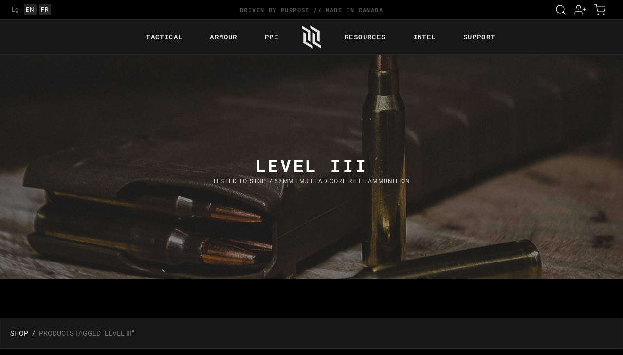

--- FILE ---
content_type: text/html; charset=UTF-8
request_url: https://loricaequipment.com/tag/level-iii/
body_size: 12017
content:
<!doctype html>
<html lang="en">
<head>
    <meta charset="utf-8">
	<title>Tag: Level III &#x2d; LORICA Equipment</title><!-- fixed -->
	<meta http-equiv="X-UA-Compatible" content="IE=edge">
	<meta name="viewport" content="width=device-width, initial-scale=1, shrink-to-fit=no, minimum-scale=1">
	<meta name="description" content="LORICA Equipment - Driven By Purpose, Made In Canada" />
	<link rel="apple-touch-icon" sizes="180x180" href="https://loricaequipment.com/wp-content/themes/lorica1.0/apple-touch-icon.png">
	<link rel="icon" type="image/png" sizes="32x32" href="https://loricaequipment.com/wp-content/themes/lorica1.0/favicon-32x32.png">
	<link rel="icon" type="image/png" sizes="16x16" href="https://loricaequipment.com/wp-content/themes/lorica1.0/favicon-16x16.png">
	<link rel="manifest" href="https://loricaequipment.com/wp-content/themes/lorica1.0/site.webmanifest">
	<link rel="mask-icon" href="https://loricaequipment.com/wp-content/themes/lorica1.0/safari-pinned-tab.svg" color="#000000">
	<meta name="msapplication-TileColor" content="#000000">
	<meta name="theme-color" content="#ffffff">
	<!--[if IE]> <script src="http://html5shiv.googlecode.com/svn/trunk/html5.js"></script><![endif]-->
	<!--[if lt IE 9]>
	<script>
		document.createElement("article");
		document.createElement("aside");
		document.createElement("footer");
		document.createElement("header");
		document.createElement("nav");
		document.createElement("section");
		document.createElement("time");
	</script>
	<![endif]-->
	<noscript>
		<p><strong>This web page requires JavaScript to be enabled.</strong></p>
		<p>JavaScript is an object-oriented computer programming language
			commonly used to create interactive effects within web browsers.</p>
		<p><a href="https://goo.gl/koeeaJ">How to enable JavaScript?</a></p>
	</noscript>
	<script>var exports = {};</script>
    <script>window._wca = window._wca || [];</script>

<!-- The SEO Framework by Sybre Waaijer -->
<meta name="robots" content="max-snippet:-1,max-image-preview:standard,max-video-preview:-1" />
<link rel="canonical" href="https://loricaequipment.com/tag/level-iii/" />
<meta name="theme-color" content="#000000" />
<meta property="og:type" content="website" />
<meta property="og:locale" content="en_US" />
<meta property="og:site_name" content="LORICA Equipment" />
<meta property="og:title" content="Tag: Level III" />
<meta property="og:url" content="https://loricaequipment.com/tag/level-iii/" />
<meta property="og:image" content="https://loricaequipment.com/wp-content/uploads/2021/12/DSC3586.jpg" />
<meta property="og:image:width" content="1200" />
<meta property="og:image:height" content="800" />
<meta name="twitter:card" content="summary_large_image" />
<meta name="twitter:title" content="Tag: Level III" />
<meta name="twitter:image" content="https://loricaequipment.com/wp-content/uploads/2021/12/DSC3586.jpg" />
<script type="application/ld+json">{"@context":"https://schema.org","@graph":[{"@type":"WebSite","@id":"https://loricaequipment.com/#/schema/WebSite","url":"https://loricaequipment.com/","name":"LORICA Equipment","description":"Driven By Purpose, Made In Canada","inLanguage":"en-US","potentialAction":{"@type":"SearchAction","target":{"@type":"EntryPoint","urlTemplate":"https://loricaequipment.com/search/{search_term_string}/"},"query-input":"required name=search_term_string"},"publisher":{"@type":"Organization","@id":"https://loricaequipment.com/#/schema/Organization","name":"LORICA Equipment","url":"https://loricaequipment.com/","logo":{"@type":"ImageObject","url":"https://loricaequipment.com/wp-content/uploads/2021/08/LORICA-Social.jpg","contentUrl":"https://loricaequipment.com/wp-content/uploads/2021/08/LORICA-Social.jpg","width":2160,"height":2160,"contentSize":"358031"}}},{"@type":"CollectionPage","@id":"https://loricaequipment.com/tag/level-iii/","url":"https://loricaequipment.com/tag/level-iii/","name":"Tag: Level III &#x2d; LORICA Equipment","inLanguage":"en-US","isPartOf":{"@id":"https://loricaequipment.com/#/schema/WebSite"},"breadcrumb":{"@type":"BreadcrumbList","@id":"https://loricaequipment.com/#/schema/BreadcrumbList","itemListElement":[{"@type":"ListItem","position":1,"item":"https://loricaequipment.com/","name":"LORICA Equipment"},{"@type":"ListItem","position":2,"name":"Tag: Level III"}]}}]}</script>
<!-- / The SEO Framework by Sybre Waaijer | 25.29ms meta | 23.15ms boot -->

<link rel='dns-prefetch' href='//stats.wp.com' />
<link rel='dns-prefetch' href='//cdn.jsdelivr.net' />
<link rel="alternate" type="application/rss+xml" title="LORICA Equipment &raquo; Level III Tag Feed" href="https://loricaequipment.com/tag/level-iii/feed/" />
<style id='wp-img-auto-sizes-contain-inline-css' type='text/css'>
img:is([sizes=auto i],[sizes^="auto," i]){contain-intrinsic-size:3000px 1500px}
/*# sourceURL=wp-img-auto-sizes-contain-inline-css */
</style>
<link rel='stylesheet' id='wc-stripe-blocks-checkout-style-css' href='https://loricaequipment.com/wp-content/plugins/woocommerce-gateway-stripe/build/upe_blocks.css?ver=a88a15ab0bb435d143d1786c93437c30' type='text/css' media='all' />
<style id='classic-theme-styles-inline-css' type='text/css'>
/*! This file is auto-generated */
.wp-block-button__link{color:#fff;background-color:#32373c;border-radius:9999px;box-shadow:none;text-decoration:none;padding:calc(.667em + 2px) calc(1.333em + 2px);font-size:1.125em}.wp-block-file__button{background:#32373c;color:#fff;text-decoration:none}
/*# sourceURL=/wp-includes/css/classic-themes.min.css */
</style>
<link rel='stylesheet' id='wcb2b_livesearch-css' href='https://loricaequipment.com/wp-content/plugins/woocommerce-b2b/assets/css/livesearch.min.css?ver=3.0.3' type='text/css' media='all' />
<link rel='stylesheet' id='style-css' href='https://loricaequipment.com/wp-content/themes/lorica1.0/style.css?ver=6.9' type='text/css' media='all' />
<script type="text/javascript" src="https://loricaequipment.com/wp-includes/js/dist/hooks.min.js?ver=dd5603f07f9220ed27f1" id="wp-hooks-js"></script>
<script type="text/javascript" src="https://stats.wp.com/w.js?ver=202604" id="woo-tracks-js"></script>
<script type="text/javascript" src="https://loricaequipment.com/wp-includes/js/jquery/jquery.min.js?ver=3.7.1" id="jquery-core-js"></script>
<script type="text/javascript" src="https://loricaequipment.com/wp-includes/js/jquery/jquery-migrate.min.js?ver=3.4.1" id="jquery-migrate-js"></script>
<script type="text/javascript" id="WCPAY_ASSETS-js-extra">
/* <![CDATA[ */
var wcpayAssets = {"url":"https://loricaequipment.com/wp-content/plugins/woocommerce-payments/dist/"};
//# sourceURL=WCPAY_ASSETS-js-extra
/* ]]> */
</script>
<script type="text/javascript" src="https://stats.wp.com/s-202604.js" id="woocommerce-analytics-js" defer="defer" data-wp-strategy="defer"></script>
<link rel="https://api.w.org/" href="https://loricaequipment.com/wp-json/" /><link rel="alternate" title="JSON" type="application/json" href="https://loricaequipment.com/wp-json/wp/v2/product_tag/77" /><link rel="EditURI" type="application/rsd+xml" title="RSD" href="https://loricaequipment.com/xmlrpc.php?rsd" />
	<style>img#wpstats{display:none}</style>
		  <!-- Global site tag (gtag.js) - Google Analytics -->
<script defer src="https://www.googletagmanager.com/gtag/js?id=G-49DK0Y9SCP"></script>
<script defer>
  window.dataLayer = window.dataLayer || [];
  function gtag(){dataLayer.push(arguments);}
  gtag('js', new Date());

  gtag('config', 'G-49DK0Y9SCP');
</script>

	<noscript><style>.woocommerce-product-gallery{ opacity: 1 !important; }</style></noscript>
	    <style id='global-styles-inline-css' type='text/css'>
:root{--wp--preset--aspect-ratio--square: 1;--wp--preset--aspect-ratio--4-3: 4/3;--wp--preset--aspect-ratio--3-4: 3/4;--wp--preset--aspect-ratio--3-2: 3/2;--wp--preset--aspect-ratio--2-3: 2/3;--wp--preset--aspect-ratio--16-9: 16/9;--wp--preset--aspect-ratio--9-16: 9/16;--wp--preset--color--black: #000000;--wp--preset--color--cyan-bluish-gray: #abb8c3;--wp--preset--color--white: #ffffff;--wp--preset--color--pale-pink: #f78da7;--wp--preset--color--vivid-red: #cf2e2e;--wp--preset--color--luminous-vivid-orange: #ff6900;--wp--preset--color--luminous-vivid-amber: #fcb900;--wp--preset--color--light-green-cyan: #7bdcb5;--wp--preset--color--vivid-green-cyan: #00d084;--wp--preset--color--pale-cyan-blue: #8ed1fc;--wp--preset--color--vivid-cyan-blue: #0693e3;--wp--preset--color--vivid-purple: #9b51e0;--wp--preset--gradient--vivid-cyan-blue-to-vivid-purple: linear-gradient(135deg,rgb(6,147,227) 0%,rgb(155,81,224) 100%);--wp--preset--gradient--light-green-cyan-to-vivid-green-cyan: linear-gradient(135deg,rgb(122,220,180) 0%,rgb(0,208,130) 100%);--wp--preset--gradient--luminous-vivid-amber-to-luminous-vivid-orange: linear-gradient(135deg,rgb(252,185,0) 0%,rgb(255,105,0) 100%);--wp--preset--gradient--luminous-vivid-orange-to-vivid-red: linear-gradient(135deg,rgb(255,105,0) 0%,rgb(207,46,46) 100%);--wp--preset--gradient--very-light-gray-to-cyan-bluish-gray: linear-gradient(135deg,rgb(238,238,238) 0%,rgb(169,184,195) 100%);--wp--preset--gradient--cool-to-warm-spectrum: linear-gradient(135deg,rgb(74,234,220) 0%,rgb(151,120,209) 20%,rgb(207,42,186) 40%,rgb(238,44,130) 60%,rgb(251,105,98) 80%,rgb(254,248,76) 100%);--wp--preset--gradient--blush-light-purple: linear-gradient(135deg,rgb(255,206,236) 0%,rgb(152,150,240) 100%);--wp--preset--gradient--blush-bordeaux: linear-gradient(135deg,rgb(254,205,165) 0%,rgb(254,45,45) 50%,rgb(107,0,62) 100%);--wp--preset--gradient--luminous-dusk: linear-gradient(135deg,rgb(255,203,112) 0%,rgb(199,81,192) 50%,rgb(65,88,208) 100%);--wp--preset--gradient--pale-ocean: linear-gradient(135deg,rgb(255,245,203) 0%,rgb(182,227,212) 50%,rgb(51,167,181) 100%);--wp--preset--gradient--electric-grass: linear-gradient(135deg,rgb(202,248,128) 0%,rgb(113,206,126) 100%);--wp--preset--gradient--midnight: linear-gradient(135deg,rgb(2,3,129) 0%,rgb(40,116,252) 100%);--wp--preset--font-size--small: 13px;--wp--preset--font-size--medium: 20px;--wp--preset--font-size--large: 36px;--wp--preset--font-size--x-large: 42px;--wp--preset--spacing--20: 0.44rem;--wp--preset--spacing--30: 0.67rem;--wp--preset--spacing--40: 1rem;--wp--preset--spacing--50: 1.5rem;--wp--preset--spacing--60: 2.25rem;--wp--preset--spacing--70: 3.38rem;--wp--preset--spacing--80: 5.06rem;--wp--preset--shadow--natural: 6px 6px 9px rgba(0, 0, 0, 0.2);--wp--preset--shadow--deep: 12px 12px 50px rgba(0, 0, 0, 0.4);--wp--preset--shadow--sharp: 6px 6px 0px rgba(0, 0, 0, 0.2);--wp--preset--shadow--outlined: 6px 6px 0px -3px rgb(255, 255, 255), 6px 6px rgb(0, 0, 0);--wp--preset--shadow--crisp: 6px 6px 0px rgb(0, 0, 0);}:where(.is-layout-flex){gap: 0.5em;}:where(.is-layout-grid){gap: 0.5em;}body .is-layout-flex{display: flex;}.is-layout-flex{flex-wrap: wrap;align-items: center;}.is-layout-flex > :is(*, div){margin: 0;}body .is-layout-grid{display: grid;}.is-layout-grid > :is(*, div){margin: 0;}:where(.wp-block-columns.is-layout-flex){gap: 2em;}:where(.wp-block-columns.is-layout-grid){gap: 2em;}:where(.wp-block-post-template.is-layout-flex){gap: 1.25em;}:where(.wp-block-post-template.is-layout-grid){gap: 1.25em;}.has-black-color{color: var(--wp--preset--color--black) !important;}.has-cyan-bluish-gray-color{color: var(--wp--preset--color--cyan-bluish-gray) !important;}.has-white-color{color: var(--wp--preset--color--white) !important;}.has-pale-pink-color{color: var(--wp--preset--color--pale-pink) !important;}.has-vivid-red-color{color: var(--wp--preset--color--vivid-red) !important;}.has-luminous-vivid-orange-color{color: var(--wp--preset--color--luminous-vivid-orange) !important;}.has-luminous-vivid-amber-color{color: var(--wp--preset--color--luminous-vivid-amber) !important;}.has-light-green-cyan-color{color: var(--wp--preset--color--light-green-cyan) !important;}.has-vivid-green-cyan-color{color: var(--wp--preset--color--vivid-green-cyan) !important;}.has-pale-cyan-blue-color{color: var(--wp--preset--color--pale-cyan-blue) !important;}.has-vivid-cyan-blue-color{color: var(--wp--preset--color--vivid-cyan-blue) !important;}.has-vivid-purple-color{color: var(--wp--preset--color--vivid-purple) !important;}.has-black-background-color{background-color: var(--wp--preset--color--black) !important;}.has-cyan-bluish-gray-background-color{background-color: var(--wp--preset--color--cyan-bluish-gray) !important;}.has-white-background-color{background-color: var(--wp--preset--color--white) !important;}.has-pale-pink-background-color{background-color: var(--wp--preset--color--pale-pink) !important;}.has-vivid-red-background-color{background-color: var(--wp--preset--color--vivid-red) !important;}.has-luminous-vivid-orange-background-color{background-color: var(--wp--preset--color--luminous-vivid-orange) !important;}.has-luminous-vivid-amber-background-color{background-color: var(--wp--preset--color--luminous-vivid-amber) !important;}.has-light-green-cyan-background-color{background-color: var(--wp--preset--color--light-green-cyan) !important;}.has-vivid-green-cyan-background-color{background-color: var(--wp--preset--color--vivid-green-cyan) !important;}.has-pale-cyan-blue-background-color{background-color: var(--wp--preset--color--pale-cyan-blue) !important;}.has-vivid-cyan-blue-background-color{background-color: var(--wp--preset--color--vivid-cyan-blue) !important;}.has-vivid-purple-background-color{background-color: var(--wp--preset--color--vivid-purple) !important;}.has-black-border-color{border-color: var(--wp--preset--color--black) !important;}.has-cyan-bluish-gray-border-color{border-color: var(--wp--preset--color--cyan-bluish-gray) !important;}.has-white-border-color{border-color: var(--wp--preset--color--white) !important;}.has-pale-pink-border-color{border-color: var(--wp--preset--color--pale-pink) !important;}.has-vivid-red-border-color{border-color: var(--wp--preset--color--vivid-red) !important;}.has-luminous-vivid-orange-border-color{border-color: var(--wp--preset--color--luminous-vivid-orange) !important;}.has-luminous-vivid-amber-border-color{border-color: var(--wp--preset--color--luminous-vivid-amber) !important;}.has-light-green-cyan-border-color{border-color: var(--wp--preset--color--light-green-cyan) !important;}.has-vivid-green-cyan-border-color{border-color: var(--wp--preset--color--vivid-green-cyan) !important;}.has-pale-cyan-blue-border-color{border-color: var(--wp--preset--color--pale-cyan-blue) !important;}.has-vivid-cyan-blue-border-color{border-color: var(--wp--preset--color--vivid-cyan-blue) !important;}.has-vivid-purple-border-color{border-color: var(--wp--preset--color--vivid-purple) !important;}.has-vivid-cyan-blue-to-vivid-purple-gradient-background{background: var(--wp--preset--gradient--vivid-cyan-blue-to-vivid-purple) !important;}.has-light-green-cyan-to-vivid-green-cyan-gradient-background{background: var(--wp--preset--gradient--light-green-cyan-to-vivid-green-cyan) !important;}.has-luminous-vivid-amber-to-luminous-vivid-orange-gradient-background{background: var(--wp--preset--gradient--luminous-vivid-amber-to-luminous-vivid-orange) !important;}.has-luminous-vivid-orange-to-vivid-red-gradient-background{background: var(--wp--preset--gradient--luminous-vivid-orange-to-vivid-red) !important;}.has-very-light-gray-to-cyan-bluish-gray-gradient-background{background: var(--wp--preset--gradient--very-light-gray-to-cyan-bluish-gray) !important;}.has-cool-to-warm-spectrum-gradient-background{background: var(--wp--preset--gradient--cool-to-warm-spectrum) !important;}.has-blush-light-purple-gradient-background{background: var(--wp--preset--gradient--blush-light-purple) !important;}.has-blush-bordeaux-gradient-background{background: var(--wp--preset--gradient--blush-bordeaux) !important;}.has-luminous-dusk-gradient-background{background: var(--wp--preset--gradient--luminous-dusk) !important;}.has-pale-ocean-gradient-background{background: var(--wp--preset--gradient--pale-ocean) !important;}.has-electric-grass-gradient-background{background: var(--wp--preset--gradient--electric-grass) !important;}.has-midnight-gradient-background{background: var(--wp--preset--gradient--midnight) !important;}.has-small-font-size{font-size: var(--wp--preset--font-size--small) !important;}.has-medium-font-size{font-size: var(--wp--preset--font-size--medium) !important;}.has-large-font-size{font-size: var(--wp--preset--font-size--large) !important;}.has-x-large-font-size{font-size: var(--wp--preset--font-size--x-large) !important;}
/*# sourceURL=global-styles-inline-css */
</style>
</head>
<body>

<!-- Skip to main content for accessability -->
<a class="skip-main" href="#main">Skip to main content</a>

<header id="header" role="banner" class="fixed top-0 z-50 h-20 lg:h-auto w-full bg-black text-sm tracking-widest border-b border-gray-800 lg:border-none">

	<div class="flex items-center w-full px-4">

	<!-- Language -->
		<p class="hidden lg:block text-xs m-0 p-2 z-50">
			<span class="text-gray-500">Lg.</span> 
			<a class="bg-gray-800 rounded-sm p-1" href="#" onclick="doGTranslate('en|en');return false;" title="English" class="glink nturl notranslate">EN</a>
			<a class="bg-gray-800 rounded-sm p-1" href="#" onclick="doGTranslate('en|fr');return false;" title="French" class="glink nturl notranslate">FR</a>
			<div id="google_translate_element2"></div>
		</p>

		<!-- Top Alert -->
		<p class="hidden lg:block flex-shrink absolute left-0 right-0 m-0 p-0 font-heading text-xs text-gray-600 uppercase text-center">Driven By Purpose // Made In Canada</p>

		<!-- Right Icons -->
		<div class="absolute right-3 top-5 lg:relative lg:top-auto flex lg:justify-end lg:flex-1 lg:ml-auto items-center">
			<button class="search-open hidden relative text-white lg:block w-6 h-6 m-2 cursor-pointer" title="Search" aria-label="Search"></button>

							<a class="p-2 z-50" href="https://loricaequipment.com/account/" title="Login / Register"><svg xmlns="http://www.w3.org/2000/svg" width="24" height="24" viewBox="0 0 24 24" fill="none" stroke="currentColor" stroke-width="1.25" stroke-linecap="round" stroke-linejoin="round"><path d="M16 21v-2a4 4 0 0 0-4-4H5a4 4 0 0 0-4 4v2"></path><circle cx="8.5" cy="7" r="4"></circle><line x1="20" y1="8" x2="20" y2="14"></line><line x1="23" y1="11" x2="17" y2="11"></line></svg></a>
							<a class="p-2 z-50 relative" href="https://loricaequipment.com/cart" title="Cart">
					<svg xmlns="http://www.w3.org/2000/svg" width="24" height="24" viewBox="0 0 24 24" fill="none" stroke="currentColor" stroke-width="1.25" stroke-linecap="round" stroke-linejoin="round"><circle cx="9" cy="21" r="1"></circle><circle cx="20" cy="21" r="1"></circle><path d="M1 1h4l2.68 13.39a2 2 0 0 0 2 1.61h9.72a2 2 0 0 0 2-1.61L23 6H6"></path></svg>
					 
				</a>
		</div>
	</div>

	<div class="relative flex leading-none flex-wrap items-stretch lg:bg-gray-900">

		<!-- Mobile Menu Toggle -->
		<button class="absolute top-1.5 left-3 menu-open mt-1 flex justify-center items-center z-50 h-10 opacity-100 transition-opacity duration-50 cursor-pointer lg:hidden">
			<ul class="flex-1 group list-none m-2 p-0 transition-transform duration-300">
				<li class="h-0.5 w-8 bg-white transform-gpu -translate-y-1 transition-transform duration-300"></li>
				<li class="h-0.5 w-7 bg-white transform-gpu translate-y-1 transition-transform duration-300"></li>
				<li class="w-full font-heading text-xs uppercase text-center mt-2">Menu</li>
			</ul>
		</button>
		
		<!-- Search Form --->
		<div id="search-form" class="hidden absolute top-16 lg:top-0 w-full left-0 right-0 z-50 h-auto bg-gray-900 lg:border-t border-b border-gray-800">
	<div class="max-w-4xl m-auto flex flex-row justify-between items-center lg:py-1 lg:px-4 xl:px-0">
		<h5 class="hidden lg:block p-0">Search</h5>
		<form role="search" method="get" class="woocommerce-product-search flex-1 self-end flex items-center lg:ml-8 p-3" action="https://loricaequipment.com/">
			<label class="screen-reader-text hidden" for="woocommerce-product-search-field-0">Search for:</label>
			<input type="search" id="woocommerce-product-search-field-0" class="search-field flex-1 w-full bg-black" placeholder="What are you looking for?" value="" name="s" />
			<button class=" pl-4 text-gray-400 transition duration-200 hover:text-white" type="submit" value="Search"><svg xmlns="http://www.w3.org/2000/svg" width="24" height="24" viewBox="0 0 24 24" fill="none" stroke="currentColor" stroke-width="1.25" stroke-linecap="round" stroke-linejoin="round"><circle cx="11" cy="11" r="8"></circle><line x1="21" y1="21" x2="16.65" y2="16.65"></line></svg></button>
			<input type="hidden" name="post_type" value="product" />
		</form>
	</div>
</div>
		<!-- Left Navigation -->
		<nav id="nav-left" role="navigation" class="hidden relative leading-none w-full lg:static lg:top-auto lg:right-auto lg:border-t lg:border-b border-gray-800 lg:flex lg:justify-end lg:flex-1 lg:ml-auto">
			<ul id="menu-left-primary-menu" class="relative leading-none lg:static pl-0 m-0 bg-black flex flex-1 justify-center items-center list-none lg:border-t border-b border-gray-800 lg:border-none lg:p-0 lg:bg-transparent lg:justify-end font-heading uppercase"><li class="self-stretch lg:static flex items-stretch flex-1 lg:flex-grow-0"><a class="menu-link relative w-full lg:w-auto text-center leading-none lg:inline-block p-3 lg:p-7 z-0" href="https://loricaequipment.com/range/tactical/">Tactical</a>
<div class='drop-down hidden absolute self-start left-0 right-0 w-screen h-auto bg-black border-b border-gray-800 '><div class='w-full relative lg:mx-auto lg:max-w-6xl'><ul class='sub-menu overflow-y-auto overflow-x-hidden lg:overflow-hidden pt-0 px-4 pb-4 lg:pb-0 z-50 m-0 lg:my-8 lg:p-0 lg:pl-8 lg:pr-8 list-none mb-0'>
<li class="self-stretch lg:static flex items-stretch flex-1 lg:flex-grow-0"><a class="menu-link h-full block z-0 py-2 lg:text-lg" href="https://loricaequipment.com/range/tactical/carriers/">Carriers</a></li>
<li class="self-stretch lg:static flex items-stretch flex-1 lg:flex-grow-0"><a class="menu-link h-full block z-0 py-2 lg:text-lg" href="https://loricaequipment.com/range/tactical/tactical-gear/">Tactical Gear</a></li>
<li class="self-stretch lg:static flex items-stretch flex-1 lg:flex-grow-0"><a class="menu-link h-full block z-0 py-2 lg:text-lg" href="https://loricaequipment.com/range/tactical/chest-rigs/">Chest Rigs</a></li>
<li class="self-stretch lg:static flex items-stretch flex-1 lg:flex-grow-0"><a class="menu-link h-full block z-0 py-2 lg:text-lg" href="https://loricaequipment.com/range/tactical/pouches/">Pouches</a></li>
<li class="self-stretch lg:static flex items-stretch flex-1 lg:flex-grow-0"><a class="menu-link h-full block z-0 py-2 lg:text-lg" href="https://loricaequipment.com/range/tactical/">All Equipment</a></li>
<li class="order-first row-span-full mt-4 lg:order-none lg:mt-0 h-28 lg:h-full lg:ml-8" style="background: linear-gradient(to bottom, rgba(0,0,0,0), rgba(0,0,0,0.5) 80%), url(https://loricaequipment.com/wp-content/uploads/2021/11/jakob-owens-Kr5KWxLo9QI-sm.jpg) center center / cover no-repeat;"><a class="menu-link h-full z-0 py-2 lg:text-lg flex items-center justify-center" href="https://loricaequipment.com/range/tactical/carriers/"><span class="px-3 py-2 border">Carriers</span></a></li>
<li class="order-first row-span-full mt-4 lg:order-none lg:mt-0 h-28 lg:h-full lg:ml-8" style="background: linear-gradient(to bottom, rgba(0,0,0,0), rgba(0,0,0,0.5) 80%), url(https://loricaequipment.com/wp-content/uploads/2021/11/joel-rivera-camacho-_D6s7OkQK1M-unsplash-small.jpg) center center / cover no-repeat;"><a class="menu-link h-full z-0 py-2 lg:text-lg flex items-center justify-center" href="https://loricaequipment.com/range/tactical/tactical-gear/"><span class="px-3 py-2 border">Tactical Gear</span></a></li>
</ul></div></div></li>
<li class="self-stretch lg:static flex items-stretch flex-1 lg:flex-grow-0"><a class="menu-link relative w-full lg:w-auto text-center leading-none lg:inline-block p-3 lg:p-7 z-0" href="https://loricaequipment.com/range/armour/">Armour</a>
<div class='drop-down hidden absolute self-start left-0 right-0 w-screen h-auto bg-black border-b border-gray-800 '><div class='w-full relative lg:mx-auto lg:max-w-6xl'><ul class='sub-menu overflow-y-auto overflow-x-hidden lg:overflow-hidden pt-0 px-4 pb-4 lg:pb-0 z-50 m-0 lg:my-8 lg:p-0 lg:pl-8 lg:pr-8 list-none mb-0'>
<li class="self-stretch lg:static flex items-stretch flex-1 lg:flex-grow-0"><a class="menu-link h-full block z-0 py-2 lg:text-lg" href="https://loricaequipment.com/tag/level-ii/">Level II</a></li>
<li class="self-stretch lg:static flex items-stretch flex-1 lg:flex-grow-0"><a class="menu-link h-full block z-0 py-2 lg:text-lg" href="https://loricaequipment.com/tag/level-iiia/">Level IIIA</a></li>
<li class="self-stretch lg:static flex items-stretch flex-1 lg:flex-grow-0"><a class="menu-link h-full block z-0 py-2 lg:text-lg" href="https://loricaequipment.com/tag/level-iii/">Level III</a></li>
<li class="self-stretch lg:static flex items-stretch flex-1 lg:flex-grow-0"><a class="menu-link h-full block z-0 py-2 lg:text-lg" href="https://loricaequipment.com/tag/level-iv/">Level IV</a></li>
<li class="self-stretch lg:static flex items-stretch flex-1 lg:flex-grow-0"><a class="menu-link h-full block z-0 py-2 lg:text-lg" href="https://loricaequipment.com/tag/spike-stab/">Spike/Stab</a></li>
<li class="order-first row-span-full mt-4 lg:order-none lg:mt-0 h-28 lg:h-full lg:ml-8" style="background: linear-gradient(to bottom, rgba(0,0,0,0), rgba(0,0,0,0.5) 80%), url(https://loricaequipment.com/wp-content/uploads/2021/12/daniel-stuben-WFYigs5OihU-small.jpg) center center / cover no-repeat;"><a class="menu-link h-full z-0 py-2 lg:text-lg flex items-center justify-center" href="https://loricaequipment.com/range/armour/soft-armour/"><span class="px-3 py-2 border">Soft Armour</span></a></li>
<li class="order-first row-span-full mt-4 lg:order-none lg:mt-0 h-28 lg:h-full lg:ml-8" style="background: linear-gradient(to bottom, rgba(0,0,0,0), rgba(0,0,0,0.5) 80%), url(https://loricaequipment.com/wp-content/uploads/2021/11/R9444-sm.jpg) center center / cover no-repeat;"><a class="menu-link h-full z-0 py-2 lg:text-lg flex items-center justify-center" href="https://loricaequipment.com/range/armour/hard-armour/"><span class="px-3 py-2 border">Hard Armour</span></a></li>
</ul></div></div></li>
<li class="self-stretch lg:static flex items-stretch flex-1 lg:flex-grow-0"><a class="menu-link relative w-full lg:w-auto text-center leading-none lg:inline-block p-3 lg:p-7 z-0" href="https://loricaequipment.com/range/ppe/">PPE</a>
<div class='drop-down hidden absolute self-start left-0 right-0 w-screen h-auto bg-black border-b border-gray-800 '><div class='w-full relative lg:mx-auto lg:max-w-6xl'><ul class='sub-menu overflow-y-auto overflow-x-hidden lg:overflow-hidden pt-0 px-4 pb-4 lg:pb-0 z-50 m-0 lg:my-8 lg:p-0 lg:pl-8 lg:pr-8 list-none mb-0'>
<li class="self-stretch lg:static flex items-stretch flex-1 lg:flex-grow-0"><a class="menu-link h-full block z-0 py-2 lg:text-lg" href="https://loricaequipment.com/range/ppe/handheld-shields/">Handheld Shields</a></li>
<li class="self-stretch lg:static flex items-stretch flex-1 lg:flex-grow-0"><a class="menu-link h-full block z-0 py-2 lg:text-lg" href="https://loricaequipment.com/range/ppe/face-shields/">Face Shields</a></li>
<li class="self-stretch lg:static flex items-stretch flex-1 lg:flex-grow-0"><a class="menu-link h-full block z-0 py-2 lg:text-lg" href="https://loricaequipment.com/range/ppe/goggles/">Goggles</a></li>
<li class="self-stretch lg:static flex items-stretch flex-1 lg:flex-grow-0"><a class="menu-link h-full block z-0 py-2 lg:text-lg" href="https://loricaequipment.com/range/ppe/">All PPE/RIOT</a></li>
<li class="order-first row-span-full mt-4 lg:order-none lg:mt-0 h-28 lg:h-full lg:ml-8" style="background: linear-gradient(to bottom, rgba(0,0,0,0), rgba(0,0,0,0.5) 80%), url(https://loricaequipment.com/wp-content/uploads/2022/10/adam-bezer-RGml_HUIXjA-unsplash.jpg) center center / cover no-repeat;"><a class="menu-link h-full z-0 py-2 lg:text-lg flex items-center justify-center" href="https://loricaequipment.com/range/ppe/face-shields/"><span class="px-3 py-2 border">Face Shields</span></a></li>
<li class="order-first row-span-full mt-4 lg:order-none lg:mt-0 h-28 lg:h-full lg:ml-8" style="background: linear-gradient(to bottom, rgba(0,0,0,0), rgba(0,0,0,0.5) 80%), url(https://loricaequipment.com/wp-content/uploads/2022/10/TZJ2BJLZSNA7TIDUGS6DWX5JT4.jpg) center center / cover no-repeat;"><a class="menu-link h-full z-0 py-2 lg:text-lg flex items-center justify-center" href="https://loricaequipment.com/range/ppe/goggles/"><span class="px-3 py-2 border">Goggles</span></a></li>
</ul></div></div></li>
</ul>		</nav>

		<!-- Logo -->
		<div class="absolute top-0 left-0 right-0 flex items-center justify-center lg:relative lg:top-auto">
			<a class="block lg:border-t lg:border-b border-gray-800 self-stretch flex items-center justify-center px-4" href="https://loricaequipment.com" aria-label="LORICA Equipment Home">
				<svg class="w-12 h-12 m-auto fill-current" version="1.1" xmlns="http://www.w3.org/2000/svg" x="0" y="0" viewBox="0 0 253 253" xml:space="preserve"><path class="st0" d="M164.6 179.7V91.5l-25.5-15.9v118.1l90.2 55.3v-29.8zM63.7 177.2V88.1L38.2 72.3v117.9l100.9 62.4v-29.4z"/><path class="st0" d="M88.4 72.9v89.6l25.5 15.9V59.9L23.7 3.8v29.3zM189.3 76.9v88.4l25.5 15.8V62.9L113.9.4v29.8z"/></svg>
			</a>
		</div>
	
		<!-- Right Navigation -->
		<nav id="nav-right" role="navigation" class="hidden w-full leading-none lg:border-t lg:border-b border-gray-800 relative lg:static lg:top-auto lg:right-auto lg:flex lg:justify-end lg:flex-1 lg:ml-auto">
			<ul id="menu-right-primary-menu" class="relative leading-none lg:static m-0 pl-0 bg-black flex flex-1 items-center justify-center list-none lg:border-t border-b border-gray-800 lg:border-none lg:p-0 lg:bg-transparent lg:justify-start font-heading uppercase"><li class="self-stretch lg:static flex items-stretch flex-1 lg:flex-grow-0"><a class="menu-link relative w-full lg:w-auto text-center leading-none lg:inline-block p-3 lg:p-7 z-0" href="https://loricaequipment.com/resources/">Resources</a>
<div class='drop-down hidden absolute self-start left-0 right-0 w-screen h-auto bg-black border-b border-gray-800 '><div class='w-full relative lg:mx-auto lg:max-w-6xl'><ul class='sub-menu overflow-y-auto overflow-x-hidden lg:overflow-hidden pt-0 px-4 pb-4 lg:pb-0 z-50 m-0 lg:my-8 lg:p-0 lg:pl-8 lg:pr-8 list-none mb-0'>
<li class="self-stretch lg:static flex items-stretch flex-1 lg:flex-grow-0"><a class="menu-link h-full block z-0 py-2 lg:text-lg" href="https://loricaequipment.com/resources/ballistic-performance/">Ballistic Performance</a></li>
<li class="self-stretch lg:static flex items-stretch flex-1 lg:flex-grow-0"><a class="menu-link h-full block z-0 py-2 lg:text-lg" href="https://loricaequipment.com/resources/sizing/">Sizing &#038; Fit</a></li>
<li class="order-first row-span-full mt-4 lg:order-none lg:mt-0 h-28 lg:h-full lg:ml-8" style="background: linear-gradient(to bottom, rgba(0,0,0,0), rgba(0,0,0,0.5) 80%), url(https://loricaequipment.com/wp-content/uploads/2021/12/DSC3546-sm.jpg) center center / cover no-repeat;"><a class="menu-link h-full z-0 py-2 lg:text-lg flex items-center justify-center" href="https://loricaequipment.com/resources/sizing/"><span class="px-3 py-2 border">Sizing &#038; Fit</span></a></li>
<li class="order-first row-span-full mt-4 lg:order-none lg:mt-0 h-28 lg:h-full lg:ml-8" style="background: linear-gradient(to bottom, rgba(0,0,0,0), rgba(0,0,0,0.5) 80%), url(https://loricaequipment.com/wp-content/uploads/2021/12/34066-pbalcs44mag_contact-e1638509294753-1.jpg) center center / cover no-repeat;"><a class="menu-link h-full z-0 py-2 lg:text-lg flex items-center justify-center" href="https://loricaequipment.com/resources/ballistic-performance/"><span class="px-3 py-2 border">Ballistic Performance</span></a></li>
</ul></div></div></li>
<li class="self-stretch lg:static flex items-stretch flex-1 lg:flex-grow-0"><a class="menu-link relative w-full lg:w-auto text-center leading-none lg:inline-block p-3 lg:p-7 z-0" href="https://loricaequipment.com/intel/background/">Intel</a>
<div class='drop-down hidden absolute self-start left-0 right-0 w-screen h-auto bg-black border-b border-gray-800 '><div class='w-full relative lg:mx-auto lg:max-w-6xl'><ul class='sub-menu overflow-y-auto overflow-x-hidden lg:overflow-hidden pt-0 px-4 pb-4 lg:pb-0 z-50 m-0 lg:my-8 lg:p-0 lg:pl-8 lg:pr-8 list-none mb-0'>
<li class="self-stretch lg:static flex items-stretch flex-1 lg:flex-grow-0"><a class="menu-link h-full block z-0 py-2 lg:text-lg" href="https://loricaequipment.com/intel/purchase/">Where To Buy</a></li>
<li class="self-stretch lg:static flex items-stretch flex-1 lg:flex-grow-0"><a class="menu-link h-full block z-0 py-2 lg:text-lg" href="https://loricaequipment.com/intel/testing-evaluation/">Testing &#038; Evaluation</a></li>
<li class="self-stretch lg:static flex items-stretch flex-1 lg:flex-grow-0"><a class="menu-link h-full block z-0 py-2 lg:text-lg" href="https://loricaequipment.com/intel/newsletter/">Newsletter</a></li>
<li class="self-stretch lg:static flex items-stretch flex-1 lg:flex-grow-0"><a class="menu-link h-full block z-0 py-2 lg:text-lg" href="https://loricaequipment.com/intel/careers/">Careers</a></li>
<li class="order-first row-span-full mt-4 lg:order-none lg:mt-0 h-28 lg:h-full lg:ml-8" style="background: linear-gradient(to bottom, rgba(0,0,0,0), rgba(0,0,0,0.5) 80%), url(https://loricaequipment.com/wp-content/uploads/2021/11/813sPX7DrUL._AC_SX679_-copy.jpg) center center / cover no-repeat;"><a class="menu-link h-full z-0 py-2 lg:text-lg flex items-center justify-center" href="https://loricaequipment.com/intel/field-notes/"><span class="px-3 py-2 border">Field Notes</span></a></li>
<li class="order-first row-span-full mt-4 lg:order-none lg:mt-0 h-28 lg:h-full lg:ml-8" style="background: linear-gradient(to bottom, rgba(0,0,0,0), rgba(0,0,0,0.5) 80%), url(https://loricaequipment.com/wp-content/uploads/2021/11/DSC3268-1-small.jpg) center center / cover no-repeat;"><a class="menu-link h-full z-0 py-2 lg:text-lg flex items-center justify-center" href="https://loricaequipment.com/intel/background/"><span class="px-3 py-2 border">Background</span></a></li>
</ul></div></div></li>
<li class="self-stretch lg:static flex items-stretch flex-1 lg:flex-grow-0"><a class="menu-link relative w-full lg:w-auto text-center leading-none lg:inline-block p-3 lg:p-7 z-0" href="https://loricaequipment.com/support/">Support</a>
<div class='drop-down hidden absolute self-start left-0 right-0 w-screen h-auto bg-black border-b border-gray-800 '><div class='w-full relative lg:mx-auto lg:max-w-6xl'><ul class='sub-menu overflow-y-auto overflow-x-hidden lg:overflow-hidden pt-0 px-4 pb-4 lg:pb-0 z-50 m-0 lg:my-8 lg:p-0 lg:pl-8 lg:pr-8 list-none mb-0'>
<li class="self-stretch lg:static flex items-stretch flex-1 lg:flex-grow-0"><a class="menu-link h-full block z-0 py-2 lg:text-lg" href="https://loricaequipment.com/support/product-care/">Product Care</a></li>
<li class="self-stretch lg:static flex items-stretch flex-1 lg:flex-grow-0"><a class="menu-link h-full block z-0 py-2 lg:text-lg" href="https://loricaequipment.com/support/warranty/">Warranty</a></li>
<li class="self-stretch lg:static flex items-stretch flex-1 lg:flex-grow-0"><a class="menu-link h-full block z-0 py-2 lg:text-lg" href="https://loricaequipment.com/support/returns/">Returns &#038; Alterations</a></li>
<li class="order-first row-span-full mt-4 lg:order-none lg:mt-0 h-28 lg:h-full lg:ml-8" style="background: linear-gradient(to bottom, rgba(0,0,0,0), rgba(0,0,0,0.5) 80%), url(https://loricaequipment.com/wp-content/uploads/2021/11/hanyun-guo-dRow0-7Lf10.jpg) center center / cover no-repeat;"><a class="menu-link h-full z-0 py-2 lg:text-lg flex items-center justify-center" href="https://loricaequipment.com/support/faqs/"><span class="px-3 py-2 border">FAQs</span></a></li>
<li class="order-first row-span-full mt-4 lg:order-none lg:mt-0 h-28 lg:h-full lg:ml-8" style="background: linear-gradient(to bottom, rgba(0,0,0,0), rgba(0,0,0,0.5) 80%), url(https://loricaequipment.com/wp-content/uploads/2021/11/anprc-163-stc-multi-channel-handheld-radio-2_web-copy.png) center center / cover no-repeat;"><a class="menu-link h-full z-0 py-2 lg:text-lg flex items-center justify-center" href="https://loricaequipment.com/support/contact/"><span class="px-3 py-2 border">Contact</span></a></li>
</ul></div></div></li>
</ul>		</nav>

	</div>

</header>

<!-- Main Content -->
<main role="main" id="main" class="mt-20 lg:mt-28"><section class="w-full lg:mx-auto mt-10 relative">
<div class="max-w-7xl mx-auto mb-8 py-48 text-center" 
				style="background: linear-gradient(
                                rgba(0, 0, 0, 0.25), 
                                rgba(0, 0, 0, 0.25)
                              ), url(https://loricaequipment.com/wp-content/uploads/2021/12/will-porada-BMbgMSBYCyA-unsplash.jpg) center center / cover no-repeat;"
		>
			<h1 class="mt-0 mb-1">Level III</h1>
		<p class="z-10 relative uppercase text-gray-300 text-xs mb-0 tracking-widest">
							Tested to stop 7.62mm FMJ Lead Core Rifle Ammunition					</p>
	</div>
<div class="max-w-4xl md:my-6 lg:my-12 xl:my-20 mx-auto px-3 text-center">
	<h4 class="pt-0">
								</h4>
<p class="mb-0 max-w-2xl mx-auto"></p></div>
<div class="max-w-7xl mx-auto px-3 xl:px-0 text-center">
<ul class="breadcrumbs list-none text-xs mx-0 my-4 md:text-sm py-3 md:py-0 flex flex-row justify-center md:justify-start items-center w-full bg-gray-900 border border-gray-800 uppercase" itemprop="breadcrumb"><li class="px-2 py-2 md:px-2 md:py-6"><a href="https://loricaequipment.com/shop/">Shop</a></li> / <li class="px-2 py-2 md:px-2 md:py-6">Products tagged &ldquo;Level III&rdquo;</li></ul></div>

<div class="woocommerce-notices-wrapper"></div><div class="max-w-7xl mx-auto">
	<ul class="mx-0 p-0 list-none flex flex-row flex-wrap items-stretch">
<li 
class="w-full md:w-1/2 lg:w-1/3 p-3 md:p-6 lg:p-10">
	<a class="shop-item block relative h-full border-b border-gray-700" href="https://loricaequipment.com/shop/armour/hard-armour/rifle-plates/h2001/"><img width="1024" height="1024" src="https://loricaequipment.com/wp-content/uploads/2021/11/h2001-front-1024x1024.jpg" class="attachment-large size-large" alt="H2001 Level III Stand-alone rifle plate" decoding="async" fetchpriority="high" srcset="https://loricaequipment.com/wp-content/uploads/2021/11/h2001-front-1024x1024.jpg 1024w, https://loricaequipment.com/wp-content/uploads/2021/11/h2001-front-150x150.jpg 150w, https://loricaequipment.com/wp-content/uploads/2021/11/h2001-front-600x600.jpg 600w, https://loricaequipment.com/wp-content/uploads/2021/11/h2001-front-300x300.jpg 300w, https://loricaequipment.com/wp-content/uploads/2021/11/h2001-front-768x768.jpg 768w, https://loricaequipment.com/wp-content/uploads/2021/11/h2001-front.jpg 1080w" sizes="(max-width: 1024px) 100vw, 1024px" /><h2 class="mb-0 pt-0 woocommerce-loop-product__title">H2001</h2><p class="text-xs text-gray-500 uppercase tracking-widest">Level III Stand Alone Rifle Plate</p></a><p class="wcb2b_login_message"><a href="https://loricaequipment.com/account/">Login for Pricing</a><p></li>
<li 
class="w-full md:w-1/2 lg:w-1/3 p-3 md:p-6 lg:p-10">
	<a class="shop-item block relative h-full border-b border-gray-700" href="https://loricaequipment.com/shop/armour/hard-armour/rifle-plates/h2101/"><img width="1024" height="1024" src="https://loricaequipment.com/wp-content/uploads/2021/11/LORICA-HBA-H2101-Front-1024x1024.jpg" class="attachment-large size-large" alt="H2101 Level III+ rifle plate" decoding="async" srcset="https://loricaequipment.com/wp-content/uploads/2021/11/LORICA-HBA-H2101-Front-1024x1024.jpg 1024w, https://loricaequipment.com/wp-content/uploads/2021/11/LORICA-HBA-H2101-Front-150x150.jpg 150w, https://loricaequipment.com/wp-content/uploads/2021/11/LORICA-HBA-H2101-Front-600x600.jpg 600w, https://loricaequipment.com/wp-content/uploads/2021/11/LORICA-HBA-H2101-Front-300x300.jpg 300w, https://loricaequipment.com/wp-content/uploads/2021/11/LORICA-HBA-H2101-Front-768x768.jpg 768w, https://loricaequipment.com/wp-content/uploads/2021/11/LORICA-HBA-H2101-Front.jpg 1080w" sizes="(max-width: 1024px) 100vw, 1024px" /><h2 class="mb-0 pt-0 woocommerce-loop-product__title">H2101</h2><p class="text-xs text-gray-500 uppercase tracking-widest">Multi-Hit Level III+ SS109 Protection</p></a><p class="wcb2b_login_message"><a href="https://loricaequipment.com/account/">Login for Pricing</a><p></li>
<li 
class="w-full md:w-1/2 lg:w-1/3 p-3 md:p-6 lg:p-10">
	<a class="shop-item block relative h-full border-b border-gray-700" href="https://loricaequipment.com/shop/armour/hard-armour/rifle-plates/h3001/"><img width="1024" height="1024" src="https://loricaequipment.com/wp-content/uploads/2021/11/H3001-Front-1024x1024.png" class="attachment-large size-large" alt="H3001 Hard Armour Rifle Plate - LORICA Equipment" decoding="async" srcset="https://loricaequipment.com/wp-content/uploads/2021/11/H3001-Front-1024x1024.png 1024w, https://loricaequipment.com/wp-content/uploads/2021/11/H3001-Front-150x150.png 150w, https://loricaequipment.com/wp-content/uploads/2021/11/H3001-Front-600x600.png 600w, https://loricaequipment.com/wp-content/uploads/2021/11/H3001-Front-300x300.png 300w, https://loricaequipment.com/wp-content/uploads/2021/11/H3001-Front-768x768.png 768w, https://loricaequipment.com/wp-content/uploads/2021/11/H3001-Front-1536x1536.png 1536w, https://loricaequipment.com/wp-content/uploads/2021/11/H3001-Front.png 1800w" sizes="(max-width: 1024px) 100vw, 1024px" /><h2 class="mb-0 pt-0 woocommerce-loop-product__title">H3001</h2><p class="text-xs text-gray-500 uppercase tracking-widest">Multi-Curve Level III Rifle Plate</p></a><p class="wcb2b_login_message"><a href="https://loricaequipment.com/account/">Login for Pricing</a><p></li>
<li 
class="w-full md:w-1/2 lg:w-1/3 p-3 md:p-6 lg:p-10">
	<a class="shop-item block relative h-full border-b border-gray-700" href="https://loricaequipment.com/shop/armour/hard-armour/rifle-plates/h3101/"><img width="1024" height="1024" src="https://loricaequipment.com/wp-content/uploads/2021/11/LORICA-H3101-Front-1024x1024.jpg" class="attachment-large size-large" alt="H3101 Level III Rifle Plate Front" decoding="async" loading="lazy" srcset="https://loricaequipment.com/wp-content/uploads/2021/11/LORICA-H3101-Front-1024x1024.jpg 1024w, https://loricaequipment.com/wp-content/uploads/2021/11/LORICA-H3101-Front-150x150.jpg 150w, https://loricaequipment.com/wp-content/uploads/2021/11/LORICA-H3101-Front-600x600.jpg 600w, https://loricaequipment.com/wp-content/uploads/2021/11/LORICA-H3101-Front-300x300.jpg 300w, https://loricaequipment.com/wp-content/uploads/2021/11/LORICA-H3101-Front-768x768.jpg 768w, https://loricaequipment.com/wp-content/uploads/2021/11/LORICA-H3101-Front.jpg 1080w" sizes="auto, (max-width: 1024px) 100vw, 1024px" /><h2 class="mb-0 pt-0 woocommerce-loop-product__title">H3101</h2><p class="text-xs text-gray-500 uppercase tracking-widest">Ideal for General Law Enforcement</p></a><p class="wcb2b_login_message"><a href="https://loricaequipment.com/account/">Login for Pricing</a><p></li>
<li 
class="w-full md:w-1/2 lg:w-1/3 p-3 md:p-6 lg:p-10">
	<a class="shop-item block relative h-full border-b border-gray-700" href="https://loricaequipment.com/shop/armour/hard-armour/rifle-plates/lwa-iii-109-ic06-alumina/"><img width="1024" height="1024" src="https://loricaequipment.com/wp-content/uploads/2021/11/LORICA-HBA-LWA-III109-IC06-Alumina-Front-1024x1024.jpg" class="attachment-large size-large" alt="LWA III+ 109 IC06 Alumina Rifle Plate" decoding="async" loading="lazy" srcset="https://loricaequipment.com/wp-content/uploads/2021/11/LORICA-HBA-LWA-III109-IC06-Alumina-Front-1024x1024.jpg 1024w, https://loricaequipment.com/wp-content/uploads/2021/11/LORICA-HBA-LWA-III109-IC06-Alumina-Front-150x150.jpg 150w, https://loricaequipment.com/wp-content/uploads/2021/11/LORICA-HBA-LWA-III109-IC06-Alumina-Front-600x600.jpg 600w, https://loricaequipment.com/wp-content/uploads/2021/11/LORICA-HBA-LWA-III109-IC06-Alumina-Front-300x300.jpg 300w, https://loricaequipment.com/wp-content/uploads/2021/11/LORICA-HBA-LWA-III109-IC06-Alumina-Front-768x768.jpg 768w, https://loricaequipment.com/wp-content/uploads/2021/11/LORICA-HBA-LWA-III109-IC06-Alumina-Front.jpg 1080w" sizes="auto, (max-width: 1024px) 100vw, 1024px" /><h2 class="mb-0 pt-0 woocommerce-loop-product__title">LWA III+ 109 IC06 Alumina</h2><p class="text-xs text-gray-500 uppercase tracking-widest">Ultra-lightweight SS109 Protection</p></a><p class="wcb2b_login_message"><a href="https://loricaequipment.com/account/">Login for Pricing</a><p></li>
<li 
class="w-full md:w-1/2 lg:w-1/3 p-3 md:p-6 lg:p-10">
	<a class="shop-item block relative h-full border-b border-gray-700" href="https://loricaequipment.com/shop/armour/hard-armour/rifle-plates/lwb-iii-ic06/"><img width="1024" height="1024" src="https://loricaequipment.com/wp-content/uploads/2022/01/LASA-LWB-III-IC06-Front-1024x1024.jpg" class="attachment-large size-large" alt="LWB III+ IC06 In-Conjunction Rifle Plate" decoding="async" loading="lazy" srcset="https://loricaequipment.com/wp-content/uploads/2022/01/LASA-LWB-III-IC06-Front-1024x1024.jpg 1024w, https://loricaequipment.com/wp-content/uploads/2022/01/LASA-LWB-III-IC06-Front-150x150.jpg 150w, https://loricaequipment.com/wp-content/uploads/2022/01/LASA-LWB-III-IC06-Front-600x600.jpg 600w, https://loricaequipment.com/wp-content/uploads/2022/01/LASA-LWB-III-IC06-Front-300x300.jpg 300w, https://loricaequipment.com/wp-content/uploads/2022/01/LASA-LWB-III-IC06-Front-768x768.jpg 768w, https://loricaequipment.com/wp-content/uploads/2022/01/LASA-LWB-III-IC06-Front.jpg 1200w" sizes="auto, (max-width: 1024px) 100vw, 1024px" /><h2 class="mb-0 pt-0 woocommerce-loop-product__title">LWB III+ IC06</h2><p class="text-xs text-gray-500 uppercase tracking-widest">Certified Level III IC + Special Threats</p></a><p class="wcb2b_login_message"><a href="https://loricaequipment.com/account/">Login for Pricing</a><p></li>
<li 
class="w-full md:w-1/2 lg:w-1/3 p-3 md:p-6 lg:p-10">
	<a class="shop-item block relative h-full border-b border-gray-700" href="https://loricaequipment.com/shop/armour/hard-armour/rifle-plates/lwb-iii-sa06/"><img width="1024" height="1024" src="https://loricaequipment.com/wp-content/uploads/2021/11/LORICA-HBA-LWA-IIISA06-Front-1024x1024.png" class="attachment-large size-large" alt="" decoding="async" loading="lazy" srcset="https://loricaequipment.com/wp-content/uploads/2021/11/LORICA-HBA-LWA-IIISA06-Front-1024x1024.png 1024w, https://loricaequipment.com/wp-content/uploads/2021/11/LORICA-HBA-LWA-IIISA06-Front-150x150.png 150w, https://loricaequipment.com/wp-content/uploads/2021/11/LORICA-HBA-LWA-IIISA06-Front-600x600.png 600w, https://loricaequipment.com/wp-content/uploads/2021/11/LORICA-HBA-LWA-IIISA06-Front-300x300.png 300w, https://loricaequipment.com/wp-content/uploads/2021/11/LORICA-HBA-LWA-IIISA06-Front-768x768.png 768w, https://loricaequipment.com/wp-content/uploads/2021/11/LORICA-HBA-LWA-IIISA06-Front-1536x1536.png 1536w, https://loricaequipment.com/wp-content/uploads/2021/11/LORICA-HBA-LWA-IIISA06-Front.png 1800w" sizes="auto, (max-width: 1024px) 100vw, 1024px" /><h2 class="mb-0 pt-0 woocommerce-loop-product__title">LWB III+ SA06</h2><p class="text-xs text-gray-500 uppercase tracking-widest">Exceptional Lightweight Performance</p></a><p class="wcb2b_login_message"><a href="https://loricaequipment.com/account/">Login for Pricing</a><p></li>
	</ul>
</div></section><section class="w-full mx-auto pt-6 pb-10 lg:pt-14 lg:pb-24" style="background: url(https://loricaequipment.com/wp-content/themes/lorica1.0/assets/img/mountian-bg.jpg) center center / cover no-repeat;background-attachment: fixed;">
    <div class="max-w-5xl mx-auto block py-6 lg:py-14 lg:grid lg:grid-cols-2 gap-8 bg-black">
            <div class="w-8/12 mx-auto" data-aos="fade-up">
                <h4>Product Development and Custom Solutions</h4>
                <p class="text-gray-500">We work closely with agencies to design and develop equipment to fit their requirements. Contact our team of experts to develop your equipment solution.</p>
                <a class="button" href="https://loricaequipment.com/support/contact/">Contact Us</a>
            </div>
            <div class="w-8/12">
                <ul class="list-none flex flex-col justify-center">
                    <li class="flex flex-row items-center border-b border-gray-900 py-4">
                        <svg class="mr-6" xmlns="http://www.w3.org/2000/svg" width="24" height="24" fill="none" stroke="currentColor" stroke-width="2" stroke-linecap="round" stroke-linejoin="round" class="feather feather-check"><path d="M20 6 9 17l-5-5"/></svg>
                        <p class="text-gray-500 m-0 p-0">Project briefing and needs assessment</p>
                    </li>
                    <li class="flex flex-row items-center border-b border-gray-900 py-4">
                        <svg class="mr-6" xmlns="http://www.w3.org/2000/svg" width="24" height="24" fill="none" stroke="currentColor" stroke-width="2" stroke-linecap="round" stroke-linejoin="round" class="feather feather-check"><path d="M20 6 9 17l-5-5"/></svg>
                        <p class="text-gray-500 m-0 p-0">Address current gear challenges</p>
                    </li>
                    <li class="flex flex-row items-center border-b border-gray-900 py-4">
                        <svg class="mr-6" xmlns="http://www.w3.org/2000/svg" width="24" height="24" fill="none" stroke="currentColor" stroke-width="2" stroke-linecap="round" stroke-linejoin="round" class="feather feather-check"><path d="M20 6 9 17l-5-5"/></svg>
                        <p class="text-gray-500 m-0 p-0">Specialized component procurement</p>
                    </li>
                    <li class="flex flex-row items-center border-gray-900 py-4">
                        <svg class="mr-6" xmlns="http://www.w3.org/2000/svg" width="24" height="24" fill="none" stroke="currentColor" stroke-width="2" stroke-linecap="round" stroke-linejoin="round" class="feather feather-check"><path d="M20 6 9 17l-5-5"/></svg>
                        <p class="text-gray-500 m-0 p-0">Prototyping and field testing</p>
                    </li>
                </ul>
            </div>
    </div>
</section></main>
<footer role="contentinfo" class="block bg-gray-900 text-sm">
    <div class="border-t border-b border-gray-800">
        <div class="max-w-7xl mt-6 m-10 mx-auto w-full text-center md:mt-0 md:mb-0 md:text-left md:flex md:flex-row md:justify-between md:items-center">
            <div class="w-full mb-4 md:my-0 md:w-auto flex items-center justify-center">
                <small class="mr-6 md:hidden font-heading uppercase">Follow us</small>
                <a class="py-2 pr-2 text-gray-400 hover:text-white" href="https://instagram.com/loricaequipment" target="_blank" aria-label="Follow on Instagram">
                    <svg xmlns="http://www.w3.org/2000/svg" width="24" height="24" viewBox="0 0 24 24" fill="none" stroke="currentColor" stroke-width="1.25" stroke-linecap="round" stroke-linejoin="round">
                        <rect x="2" y="2" width="20" height="20" rx="5" ry="5"></rect>
                        <path d="M16 11.37A4 4 0 1 1 12.63 8 4 4 0 0 1 16 11.37z"></path>
                        <line x1="17.5" y1="6.5" x2="17.51" y2="6.5"></line>
                    </svg>
                </a>
                <a class="p-2 text-gray-400 hover:text-white" href="https://facebook.com/loricaequipment" target="_blank" aria-label="Follow on Facebook">
                    <svg xmlns="http://www.w3.org/2000/svg" width="24" height="24" viewBox="0 0 24 24" fill="none" stroke="currentColor" stroke-width="1.25" stroke-linecap="round" stroke-linejoin="round">
                        <path d="M18 2h-3a5 5 0 0 0-5 5v3H7v4h3v8h4v-8h3l1-4h-4V7a1 1 0 0 1 1-1h3z"></path>
                    </svg>
                </a>
                <a class="p-2 text-gray-400 hover:text-white" href="https://www.youtube.com/channel/UCvhVw5pJuvo1KaGnB8h_fvA" target="_blank" aria-label="Subscribe on YouTube">
                    <svg xmlns="http://www.w3.org/2000/svg" width="24" height="24" viewBox="0 0 24 24" fill="none" stroke="currentColor" stroke-width="1.25" stroke-linecap="round" stroke-linejoin="round">
                        <path d="M22.54 6.42a2.78 2.78 0 0 0-1.94-2C18.88 4 12 4 12 4s-6.88 0-8.6.46a2.78 2.78 0 0 0-1.94 2A29 29 0 0 0 1 11.75a29 29 0 0 0 .46 5.33A2.78 2.78 0 0 0 3.4 19c1.72.46 8.6.46 8.6.46s6.88 0 8.6-.46a2.78 2.78 0 0 0 1.94-2 29 29 0 0 0 .46-5.25 29 29 0 0 0-.46-5.33z"></path>
                        <polygon points="9.75 15.02 15.5 11.75 9.75 8.48 9.75 15.02"></polygon>
                    </svg>
                </a>
            </div>
            <p class="px-6 md:m-0 md:p-0 text-gray-500 text-center">Get announcements, product updates and special offers, straight to your inbox.</p>
            <a href="https://loricaequipment.com/intel/newsletter/" class="cursor-pointer font-heading uppercase text-gray-300 bg-gray-700 hover:text-white hover:bg-gray-600 m-0 border-0 px-5 py-3" type="button">Join the Newsletter</a>

        </div>
    </div>
    <div class="mx-4 py-6 sm:flex sm:flex-wrap lg:px-4 lg:max-w-7xl lg:mx-auto lg:flex-row lg:justify-between xl:px-0">
        <div class="flex-shrink sm:w-1/2 lg:w-auto">
            <h6>Equipment</h6>
            <ul id="menu-equipment-menu" class="list-none p-0 ml-0"><li><a href="https://loricaequipment.com/range/tactical/carriers/">Body Armour Carriers</a></li>
<li><a href="https://loricaequipment.com/range/tactical/tactical-gear/">Tactical Gear</a></li>
<li><a href="https://loricaequipment.com/range/armour/">Personal Armour</a></li>
<li><a href="https://loricaequipment.com/range/apparel/">Technical Apparel</a></li>
</ul>        </div>
        <div class="flex-shrink sm:w-1/2 lg:w-auto">
            <h6>Information</h6>
            <ul id="menu-information-menu" class="list-none p-0 ml-0"><li><a href="https://loricaequipment.com/intel/purchase/">Where To Buy</a></li>
<li><a href="https://loricaequipment.com/intel/testing-evaluation/">Testing &#038; Evaluation</a></li>
<li><a href="https://loricaequipment.com/support/faqs/">FAQs</a></li>
<li><a href="https://loricaequipment.com/intel/background/">Background</a></li>
<li><a href="https://loricaequipment.com/intel/careers/">Careers</a></li>
</ul>        </div>
        <div class="flex-shrink sm:w-1/2 lg:w-auto">
            <h6>Support</h6>
            <ul id="menu-support-menu" class="list-none p-0 ml-0"><li><a href="https://loricaequipment.com/support/contact/">Contact</a></li>
<li><a href="https://loricaequipment.com/support/product-care/">Product Care</a></li>
<li><a href="https://loricaequipment.com/support/warranty/">Warranty</a></li>
<li><a href="https://loricaequipment.com/support/returns/">Returns &#038; Alterations</a></li>
<li><a rel="privacy-policy" href="https://loricaequipment.com/support/privacy-policy/">Privacy Policy</a></li>
<li><a href="https://loricaequipment.com/support/terms-conditions/">Terms &#038; Conditions</a></li>
</ul>        </div>
        <div class="flex-shrink sm:w-1/2 lg:w-auto max-w-xs">
            <h6>LORICA Equipment</h6>
            <p class="text-gray-500">Bridging the gap between operational experience and purpose-built design.</p>
            <p class="text-gray-500">
                <a href="mailto:info@loricaequipment.com">info@loricaequipment.com</a><br>
                <a href="tel:1-604-392-2295">+1-604-392-2295</a>
            </p>
            <p class="text-gray-700 text-xs">&copy; LORICA Equipment Ltd. 2021</p>
        </div>
</footer>

<script type="speculationrules">
{"prefetch":[{"source":"document","where":{"and":[{"href_matches":"/*"},{"not":{"href_matches":["/wp-*.php","/wp-admin/*","/wp-content/uploads/*","/wp-content/*","/wp-content/plugins/*","/wp-content/themes/lorica1.0/*","/*\\?(.+)"]}},{"not":{"selector_matches":"a[rel~=\"nofollow\"]"}},{"not":{"selector_matches":".no-prefetch, .no-prefetch a"}}]},"eagerness":"conservative"}]}
</script>
<script id="mcjs">!function(c,h,i,m,p){m=c.createElement(h),p=c.getElementsByTagName(h)[0],m.async=1,m.src=i,p.parentNode.insertBefore(m,p)}(document,"script","https://chimpstatic.com/mcjs-connected/js/users/1df2edf8142bbd594aab6bb9b/51ddeb809dc7821605c517863.js");</script><script type="application/ld+json">{"@context":"https:\/\/schema.org\/","@type":"BreadcrumbList","itemListElement":[{"@type":"ListItem","position":1,"item":{"name":"Shop","@id":"https:\/\/loricaequipment.com\/shop\/"}},{"@type":"ListItem","position":2,"item":{"name":"Products tagged &amp;ldquo;Level III&amp;rdquo;","@id":"https:\/\/loricaequipment.com\/tag\/level-iii\/"}}]}</script><script type="text/javascript" id="wcboost-variation-swatches-js-extra">
/* <![CDATA[ */
var wcboost_variation_swatches_params = {"show_selected_label":"1"};
//# sourceURL=wcboost-variation-swatches-js-extra
/* ]]> */
</script>
<script type="text/javascript" src="https://loricaequipment.com/wp-content/plugins/wcboost-variation-swatches/assets/js/frontend.min.js?ver=1.0.17" id="wcboost-variation-swatches-js"></script>
<script type="text/javascript" id="mailchimp-woocommerce-js-extra">
/* <![CDATA[ */
var mailchimp_public_data = {"site_url":"https://loricaequipment.com","ajax_url":"https://loricaequipment.com/wp-admin/admin-ajax.php","disable_carts":"","subscribers_only":"","language":"en","allowed_to_set_cookies":"1"};
//# sourceURL=mailchimp-woocommerce-js-extra
/* ]]> */
</script>
<script type="text/javascript" src="https://loricaequipment.com/wp-content/plugins/mailchimp-for-woocommerce/public/js/mailchimp-woocommerce-public.min.js?ver=4.2.07" id="mailchimp-woocommerce-js"></script>
<script type="text/javascript" src="https://stats.wp.com/e-202604.js" id="jetpack-stats-js" data-wp-strategy="defer"></script>
<script type="text/javascript" id="jetpack-stats-js-after">
/* <![CDATA[ */
_stq = window._stq || [];
_stq.push([ "view", JSON.parse("{\"v\":\"ext\",\"blog\":\"196257748\",\"post\":\"0\",\"tz\":\"-8\",\"srv\":\"loricaequipment.com\",\"j\":\"1:13.6\"}") ]);
_stq.push([ "clickTrackerInit", "196257748", "0" ]);
//# sourceURL=jetpack-stats-js-after
/* ]]> */
</script>
<script type="text/javascript" src="https://loricaequipment.com/wp-content/themes/lorica1.0/assets/js/vendor.min.js?ver=99" id="vendor-js"></script>
<script type="text/javascript" src="https://loricaequipment.com/wp-content/themes/lorica1.0/assets/js/custom.min.js?ver=99" id="custom-js"></script>
<script src="https://cdn.jsdelivr.net/npm/js-cookie@3.0.0-rc.1/dist/js.cookie.min.js?ver=5" defer="defer" type="text/javascript"></script>
<script defer>
    
    function googleTranslateElementInit2() {
    new google.translate.TranslateElement({
        pageLanguage: 'en',
        autoDisplay: false
    }, 'google_translate_element2');
}
if (!window.gt_translate_script) {
    window.gt_translate_script = document.createElement('script');
    gt_translate_script.src = 'https://translate.google.com/translate_a/element.js?cb=googleTranslateElementInit2';
    document.body.appendChild(gt_translate_script);
}

function GTranslateGetCurrentLang() {
    var keyValue = document['cookie'].match('(^|;) ?googtrans=([^;]*)(;|$)');
    return keyValue ? keyValue[2].split('/')[2] : null;
}

function GTranslateFireEvent(element, event) {
    try {
        if (document.createEventObject) {
            var evt = document.createEventObject();
            element.fireEvent('on' + event, evt)
        } else {
            var evt = document.createEvent('HTMLEvents');
            evt.initEvent(event, true, true);
            element.dispatchEvent(evt)
        }
    } catch (e) {}
}

function doGTranslate(lang_pair) {
    if (lang_pair.value) lang_pair = lang_pair.value;
    if (lang_pair == '') return;
    var lang = lang_pair.split('|')[1];
    if (GTranslateGetCurrentLang() == null && lang == lang_pair.split('|')[0]) return;
    if (typeof ga == 'function') {
        ga('send', 'event', 'GTranslate', lang, location.hostname + location.pathname + location.search);
    }
    var teCombo;
    var sel = document.getElementsByTagName('select');
    for (var i = 0; i < sel.length; i++)
        if (sel[i].className.indexOf('goog-te-combo') != -1) {
            teCombo = sel[i];
            break;
        } if (document.getElementById('google_translate_element2') == null || document.getElementById('google_translate_element2').innerHTML.length == 0 || teCombo.length == 0 || teCombo.innerHTML.length == 0) {
        setTimeout(function() {
            doGTranslate(lang_pair)
        }, 500)
    } else {
        teCombo.value = lang;
        GTranslateFireEvent(teCombo, 'change');
        GTranslateFireEvent(teCombo, 'change')
    }
}
</script>
</body>

</html>

--- FILE ---
content_type: text/css; charset=utf-8
request_url: https://loricaequipment.com/wp-content/themes/lorica1.0/style.css?ver=6.9
body_size: 16176
content:
/*! tailwindcss v2.2.19 | MIT License | https://tailwindcss.com */

/*! modern-normalize v1.1.0 | MIT License | https://github.com/sindresorhus/modern-normalize */

/*
Document
========
*/

/**
Use a better box model (opinionated).
*/

*,
::before,
::after {
  -webkit-box-sizing: border-box;
          box-sizing: border-box;
}

/**
Use a more readable tab size (opinionated).
*/

html {
  -moz-tab-size: 4;
  -o-tab-size: 4;
     tab-size: 4;
}

/**
1. Correct the line height in all browsers.
2. Prevent adjustments of font size after orientation changes in iOS.
*/

html {
  line-height: 1.15; /* 1 */
  -webkit-text-size-adjust: 100%; /* 2 */
}

/*
Sections
========
*/

/**
Remove the margin in all browsers.
*/

body {
  margin: 0;
}

/**
Improve consistency of default fonts in all browsers. (https://github.com/sindresorhus/modern-normalize/issues/3)
*/

body {
  font-family:
		system-ui,
		-apple-system, /* Firefox supports this but not yet `system-ui` */
		'Segoe UI',
		Roboto,
		Helvetica,
		Arial,
		sans-serif,
		'Apple Color Emoji',
		'Segoe UI Emoji';
}

/*
Grouping content
================
*/

/**
1. Add the correct height in Firefox.
2. Correct the inheritance of border color in Firefox. (https://bugzilla.mozilla.org/show_bug.cgi?id=190655)
*/

hr {
  height: 0; /* 1 */
  color: inherit; /* 2 */
}

/*
Text-level semantics
====================
*/

/**
Add the correct text decoration in Chrome, Edge, and Safari.
*/

abbr[title] {
  -webkit-text-decoration: underline dotted;
          text-decoration: underline dotted;
}

/**
Add the correct font weight in Edge and Safari.
*/

b,
strong {
  font-weight: bolder;
}

/**
1. Improve consistency of default fonts in all browsers. (https://github.com/sindresorhus/modern-normalize/issues/3)
2. Correct the odd 'em' font sizing in all browsers.
*/

code,
kbd,
samp,
pre {
  font-family:
		ui-monospace,
		SFMono-Regular,
		Consolas,
		'Liberation Mono',
		Menlo,
		monospace; /* 1 */
  font-size: 1em; /* 2 */
}

/**
Add the correct font size in all browsers.
*/

small {
  font-size: 80%;
}

/**
Prevent 'sub' and 'sup' elements from affecting the line height in all browsers.
*/

sub,
sup {
  font-size: 75%;
  line-height: 0;
  position: relative;
  vertical-align: baseline;
}

sub {
  bottom: -0.25em;
}

sup {
  top: -0.5em;
}

/*
Tabular data
============
*/

/**
1. Remove text indentation from table contents in Chrome and Safari. (https://bugs.chromium.org/p/chromium/issues/detail?id=999088, https://bugs.webkit.org/show_bug.cgi?id=201297)
2. Correct table border color inheritance in all Chrome and Safari. (https://bugs.chromium.org/p/chromium/issues/detail?id=935729, https://bugs.webkit.org/show_bug.cgi?id=195016)
*/

table {
  text-indent: 0; /* 1 */
  border-color: inherit; /* 2 */
}

/*
Forms
=====
*/

/**
1. Change the font styles in all browsers.
2. Remove the margin in Firefox and Safari.
*/

button,
input,
optgroup,
select,
textarea {
  font-family: inherit; /* 1 */
  font-size: 100%; /* 1 */
  line-height: 1.15; /* 1 */
  margin: 0; /* 2 */
}

/**
Remove the inheritance of text transform in Edge and Firefox.
1. Remove the inheritance of text transform in Firefox.
*/

button,
select { /* 1 */
  text-transform: none;
}

/**
Correct the inability to style clickable types in iOS and Safari.
*/

button,
[type='button'],
[type='reset'],
[type='submit'] {
  -webkit-appearance: button;
}

/**
Remove the inner border and padding in Firefox.
*/

/**
Restore the focus styles unset by the previous rule.
*/

/**
Remove the additional ':invalid' styles in Firefox.
See: https://github.com/mozilla/gecko-dev/blob/2f9eacd9d3d995c937b4251a5557d95d494c9be1/layout/style/res/forms.css#L728-L737
*/

/**
Remove the padding so developers are not caught out when they zero out 'fieldset' elements in all browsers.
*/

legend {
  padding: 0;
}

/**
Add the correct vertical alignment in Chrome and Firefox.
*/

progress {
  vertical-align: baseline;
}

/**
Correct the cursor style of increment and decrement buttons in Safari.
*/

/**
1. Correct the odd appearance in Chrome and Safari.
2. Correct the outline style in Safari.
*/

[type='search'] {
  -webkit-appearance: textfield; /* 1 */
  outline-offset: -2px; /* 2 */
}

/**
Remove the inner padding in Chrome and Safari on macOS.
*/

/**
1. Correct the inability to style clickable types in iOS and Safari.
2. Change font properties to 'inherit' in Safari.
*/

/*
Interactive
===========
*/

/*
Add the correct display in Chrome and Safari.
*/

summary {
  display: list-item;
}

/**
 * Manually forked from SUIT CSS Base: https://github.com/suitcss/base
 * A thin layer on top of normalize.css that provides a starting point more
 * suitable for web applications.
 */

/**
 * Removes the default spacing and border for appropriate elements.
 */

blockquote,
dl,
dd,
h1,
h2,
h3,
h4,
h5,
h6,
hr,
figure,
p,
pre {
  margin: 0;
}

button {
  background-color: transparent;
  background-image: none;
}

fieldset {
  margin: 0;
  padding: 0;
}

ol,
ul {
  list-style: none;
  margin: 0;
  padding: 0;
}

/**
 * Tailwind custom reset styles
 */

/**
 * 1. Use the user's configured `sans` font-family (with Tailwind's default
 *    sans-serif font stack as a fallback) as a sane default.
 * 2. Use Tailwind's default "normal" line-height so the user isn't forced
 *    to override it to ensure consistency even when using the default theme.
 */

html {
  font-family: ui-sans-serif, system-ui, -apple-system, BlinkMacSystemFont, "Segoe UI", Roboto, "Helvetica Neue", Arial, "Noto Sans", sans-serif, "Apple Color Emoji", "Segoe UI Emoji", "Segoe UI Symbol", "Noto Color Emoji"; /* 1 */
  line-height: 1.5; /* 2 */
}

/**
 * Inherit font-family and line-height from `html` so users can set them as
 * a class directly on the `html` element.
 */

body {
  font-family: inherit;
  line-height: inherit;
}

/**
 * 1. Prevent padding and border from affecting element width.
 *
 *    We used to set this in the html element and inherit from
 *    the parent element for everything else. This caused issues
 *    in shadow-dom-enhanced elements like <details> where the content
 *    is wrapped by a div with box-sizing set to `content-box`.
 *
 *    https://github.com/mozdevs/cssremedy/issues/4
 *
 *
 * 2. Allow adding a border to an element by just adding a border-width.
 *
 *    By default, the way the browser specifies that an element should have no
 *    border is by setting it's border-style to `none` in the user-agent
 *    stylesheet.
 *
 *    In order to easily add borders to elements by just setting the `border-width`
 *    property, we change the default border-style for all elements to `solid`, and
 *    use border-width to hide them instead. This way our `border` utilities only
 *    need to set the `border-width` property instead of the entire `border`
 *    shorthand, making our border utilities much more straightforward to compose.
 *
 *    https://github.com/tailwindcss/tailwindcss/pull/116
 */

*,
::before,
::after {
  -webkit-box-sizing: border-box;
          box-sizing: border-box; /* 1 */
  border-width: 0; /* 2 */
  border-style: solid; /* 2 */
  border-color: currentColor; /* 2 */
}

/*
 * Ensure horizontal rules are visible by default
 */

hr {
  border-top-width: 1px;
}

/**
 * Undo the `border-style: none` reset that Normalize applies to images so that
 * our `border-{width}` utilities have the expected effect.
 *
 * The Normalize reset is unnecessary for us since we default the border-width
 * to 0 on all elements.
 *
 * https://github.com/tailwindcss/tailwindcss/issues/362
 */

img {
  border-style: solid;
}

textarea {
  resize: vertical;
}

input::-moz-placeholder, textarea::-moz-placeholder {
  opacity: 1;
  color: #a3a3a3;
}

input:-ms-input-placeholder, textarea:-ms-input-placeholder {
  opacity: 1;
  color: #a3a3a3;
}

input::-webkit-input-placeholder, textarea::-webkit-input-placeholder {
  opacity: 1;
  color: #a3a3a3;
}

input::-ms-input-placeholder, textarea::-ms-input-placeholder {
  opacity: 1;
  color: #a3a3a3;
}

input::placeholder,
textarea::placeholder {
  opacity: 1;
  color: #a3a3a3;
}

button,
[role="button"] {
  cursor: pointer;
}

/**
 * Override legacy focus reset from Normalize with modern Firefox focus styles.
 *
 * This is actually an improvement over the new defaults in Firefox in our testing,
 * as it triggers the better focus styles even for links, which still use a dotted
 * outline in Firefox by default.
 */

table {
  border-collapse: collapse;
}

h1,
h2,
h3,
h4,
h5,
h6 {
  font-size: inherit;
  font-weight: inherit;
}

/**
 * Reset links to optimize for opt-in styling instead of
 * opt-out.
 */

a {
  color: inherit;
  text-decoration: inherit;
}

/**
 * Reset form element properties that are easy to forget to
 * style explicitly so you don't inadvertently introduce
 * styles that deviate from your design system. These styles
 * supplement a partial reset that is already applied by
 * normalize.css.
 */

button,
input,
optgroup,
select,
textarea {
  padding: 0;
  line-height: inherit;
  color: inherit;
}

/**
 * Use the configured 'mono' font family for elements that
 * are expected to be rendered with a monospace font, falling
 * back to the system monospace stack if there is no configured
 * 'mono' font family.
 */

pre,
code,
kbd,
samp {
  font-family: ui-monospace, SFMono-Regular, Menlo, Monaco, Consolas, "Liberation Mono", "Courier New", monospace;
}

/**
 * 1. Make replaced elements `display: block` by default as that's
 *    the behavior you want almost all of the time. Inspired by
 *    CSS Remedy, with `svg` added as well.
 *
 *    https://github.com/mozdevs/cssremedy/issues/14
 * 
 * 2. Add `vertical-align: middle` to align replaced elements more
 *    sensibly by default when overriding `display` by adding a
 *    utility like `inline`.
 *
 *    This can trigger a poorly considered linting error in some
 *    tools but is included by design.
 * 
 *    https://github.com/jensimmons/cssremedy/issues/14#issuecomment-634934210
 */

img,
svg,
video,
canvas,
audio,
iframe,
embed,
object {
  display: block; /* 1 */
  vertical-align: middle; /* 2 */
}

/**
 * Constrain images and videos to the parent width and preserve
 * their intrinsic aspect ratio.
 *
 * https://github.com/mozdevs/cssremedy/issues/14
 */

img,
video {
  max-width: 100%;
  height: auto;
}

/**
 * Ensure the default browser behavior of the `hidden` attribute.
 */

[hidden] {
  display: none;
}

*, ::before, ::after {
  --tw-border-opacity: 1;
  border-color: rgba(229, 229, 229, var(--tw-border-opacity));
}

@font-face{
  font-family:"roboto";

  src:url("assets/fonts/Roboto-Regular.woff2") format("woff2"),url("assets/fonts/Roboto-Regular.woff") format("woff");

  font-weight:normal;

  font-style:normal;

  font-display:swap
}

@font-face{
  font-family:"robotomono";

  src:url("assets/fonts/RobotoMono-Bold.woff2") format("woff2"),url("assets/fonts/RobotoMono-Bold.woff") format("woff");

  font-weight:bold;

  font-style:normal;

  font-display:swap
}

body{
  --tw-bg-opacity: 1;
  background-color: rgba(0, 0, 0, var(--tw-bg-opacity));
  font-family: roboto, sans-serif;
  font-size: 0.875rem;
  line-height: 1.25rem;
  --tw-text-opacity: 1;
  color: rgba(212, 212, 212, var(--tw-text-opacity))
}

*{
  line-height: 1.625
}

*, *::before, *::after {
  -webkit-box-sizing: border-box;
          box-sizing: border-box;
}

h1, h2, h3, h4, h5, h6 {
  display: block;
  padding-top: 1rem;
  font-family: robotomono, sans-serif;
  text-transform: uppercase;
  letter-spacing: 0.1em;
  --tw-text-opacity: 1;
  color: rgba(250, 250, 250, var(--tw-text-opacity));
}

h1{
  margin-bottom: 1.25rem;
  font-size: 2.25rem;
  line-height: 2.5rem
}

h2{
  margin-bottom: 1rem;
  font-size: 1.875rem;
  line-height: 2.25rem
}

h3{
  margin-bottom: 0.75rem;
  font-size: 1.5rem;
  line-height: 2rem
}

h4{
  margin-bottom: 0.5rem;
  font-size: 1.25rem;
  line-height: 1.75rem
}

h5{
  margin-bottom: 0.25rem;
  font-size: 1.125rem;
  line-height: 1.75rem
}

h6{
  margin-bottom: 0.25rem;
  font-size: 0.875rem;
  line-height: 1.25rem
}

p{
  margin-bottom: 1rem;
  display: block;
  line-height: 1.625
}

a{
  position: relative;
  --tw-text-opacity: 1;
  color: rgba(229, 229, 229, var(--tw-text-opacity))
}

a:hover {
  --tw-text-opacity: 1;
  color: rgba(163, 163, 163, var(--tw-text-opacity));
}

a {
  transition-property: background-color, border-color, color, fill, stroke, opacity, box-shadow, transform, filter, -webkit-backdrop-filter;
  -webkit-transition-property: background-color, border-color, color, fill, stroke, opacity, -webkit-box-shadow, -webkit-transform, -webkit-filter, -webkit-backdrop-filter;
  transition-property: background-color, border-color, color, fill, stroke, opacity, -webkit-box-shadow, -webkit-transform, -webkit-filter, -webkit-backdrop-filter;
  transition-property: background-color, border-color, color, fill, stroke, opacity, box-shadow, transform, filter, backdrop-filter;
  transition-property: background-color, border-color, color, fill, stroke, opacity, box-shadow, transform, filter, backdrop-filter, -webkit-box-shadow, -webkit-transform, -webkit-filter, -webkit-backdrop-filter;
  transition-property: background-color, border-color, color, fill, stroke, opacity, box-shadow, transform, filter, backdrop-filter, -webkit-backdrop-filter;
  -webkit-transition-timing-function: cubic-bezier(0.4, 0, 0.2, 1);
          transition-timing-function: cubic-bezier(0.4, 0, 0.2, 1);
  -webkit-transition-duration: 150ms;
          transition-duration: 150ms;
  -webkit-transition-duration: 200ms;
          transition-duration: 200ms;
}

article a, .accordion a, .blocks a {
  --tw-text-opacity: 1;
  color: rgba(229, 229, 229, var(--tw-text-opacity));
  transition-property: background-color, border-color, color, fill, stroke, opacity, box-shadow, transform, filter, -webkit-backdrop-filter;
  -webkit-transition-property: background-color, border-color, color, fill, stroke, opacity, -webkit-box-shadow, -webkit-transform, -webkit-filter, -webkit-backdrop-filter;
  transition-property: background-color, border-color, color, fill, stroke, opacity, -webkit-box-shadow, -webkit-transform, -webkit-filter, -webkit-backdrop-filter;
  transition-property: background-color, border-color, color, fill, stroke, opacity, box-shadow, transform, filter, backdrop-filter;
  transition-property: background-color, border-color, color, fill, stroke, opacity, box-shadow, transform, filter, backdrop-filter, -webkit-box-shadow, -webkit-transform, -webkit-filter, -webkit-backdrop-filter;
  transition-property: background-color, border-color, color, fill, stroke, opacity, box-shadow, transform, filter, backdrop-filter, -webkit-backdrop-filter;
  -webkit-transition-timing-function: cubic-bezier(0.4, 0, 0.2, 1);
          transition-timing-function: cubic-bezier(0.4, 0, 0.2, 1);
  -webkit-transition-duration: 150ms;
          transition-duration: 150ms;
  -webkit-transition-duration: 200ms;
          transition-duration: 200ms;
}

article a,.accordion a,.blocks a {
  -webkit-text-decoration:underline .15em rgba(255,255,255,.5);
          text-decoration:underline .15em rgba(255,255,255,.5);
  transition:-webkit-text-decoration-color 300ms;
  -webkit-transition:-webkit-text-decoration-color 300ms;
  transition:text-decoration-color 300ms;
  transition:text-decoration-color 300ms, -webkit-text-decoration-color 300ms;
  -webkit-transition:background-color 300ms;
  transition:background-color 300ms;
}

article a:hover,.accordion a:hover,.blocks a:hover{
  -webkit-text-decoration-color:#fff;
          text-decoration-color:#fff
}

article a:hover, .accordion a:hover, .blocks a:hover {
  --tw-text-opacity: 1;
  color: rgba(229, 229, 229, var(--tw-text-opacity));
}

.product-remove .remove{
  --tw-text-opacity: 1;
  color: rgba(115, 115, 115, var(--tw-text-opacity));
  transition-property: background-color, border-color, color, fill, stroke, opacity, box-shadow, transform, filter, -webkit-backdrop-filter;
  -webkit-transition-property: background-color, border-color, color, fill, stroke, opacity, -webkit-box-shadow, -webkit-transform, -webkit-filter, -webkit-backdrop-filter;
  transition-property: background-color, border-color, color, fill, stroke, opacity, -webkit-box-shadow, -webkit-transform, -webkit-filter, -webkit-backdrop-filter;
  transition-property: background-color, border-color, color, fill, stroke, opacity, box-shadow, transform, filter, backdrop-filter;
  transition-property: background-color, border-color, color, fill, stroke, opacity, box-shadow, transform, filter, backdrop-filter, -webkit-box-shadow, -webkit-transform, -webkit-filter, -webkit-backdrop-filter;
  transition-property: background-color, border-color, color, fill, stroke, opacity, box-shadow, transform, filter, backdrop-filter, -webkit-backdrop-filter;
  -webkit-transition-timing-function: cubic-bezier(0.4, 0, 0.2, 1);
          transition-timing-function: cubic-bezier(0.4, 0, 0.2, 1);
  -webkit-transition-duration: 150ms;
          transition-duration: 150ms;
  -webkit-transition-duration: 300ms;
          transition-duration: 300ms
}

.product-remove a,.checkout-button,.continue-shopping{
  text-decoration:none !important
}

.checkout-button{
  width: 100%;
  text-align: center;
  transition-property: background-color, border-color, color, fill, stroke, opacity, box-shadow, transform, filter, -webkit-backdrop-filter;
  -webkit-transition-property: background-color, border-color, color, fill, stroke, opacity, -webkit-box-shadow, -webkit-transform, -webkit-filter, -webkit-backdrop-filter;
  transition-property: background-color, border-color, color, fill, stroke, opacity, -webkit-box-shadow, -webkit-transform, -webkit-filter, -webkit-backdrop-filter;
  transition-property: background-color, border-color, color, fill, stroke, opacity, box-shadow, transform, filter, backdrop-filter;
  transition-property: background-color, border-color, color, fill, stroke, opacity, box-shadow, transform, filter, backdrop-filter, -webkit-box-shadow, -webkit-transform, -webkit-filter, -webkit-backdrop-filter;
  transition-property: background-color, border-color, color, fill, stroke, opacity, box-shadow, transform, filter, backdrop-filter, -webkit-backdrop-filter;
  -webkit-transition-timing-function: cubic-bezier(0.4, 0, 0.2, 1);
          transition-timing-function: cubic-bezier(0.4, 0, 0.2, 1);
  -webkit-transition-duration: 150ms;
          transition-duration: 150ms;
  -webkit-transition-duration: 300ms;
          transition-duration: 300ms;
  color:#000 !important
}

.checkout-button:hover{
  color:#fff !important
}

.blocks .button{
  color:#000 !important;
  text-decoration:none !important
}

.blocks .button:hover{
  color:#fff !important
}

.underline-link{
  border-bottom-width: 1px;
  --tw-text-opacity: 1;
  color: rgba(229, 229, 229, var(--tw-text-opacity))
}

.underline-link:hover {
  --tw-text-opacity: 1;
  color: rgba(163, 163, 163, var(--tw-text-opacity));
}

.underline-link {
  transition-property: background-color, border-color, color, fill, stroke, opacity, box-shadow, transform, filter, -webkit-backdrop-filter;
  -webkit-transition-property: background-color, border-color, color, fill, stroke, opacity, -webkit-box-shadow, -webkit-transform, -webkit-filter, -webkit-backdrop-filter;
  transition-property: background-color, border-color, color, fill, stroke, opacity, -webkit-box-shadow, -webkit-transform, -webkit-filter, -webkit-backdrop-filter;
  transition-property: background-color, border-color, color, fill, stroke, opacity, box-shadow, transform, filter, backdrop-filter;
  transition-property: background-color, border-color, color, fill, stroke, opacity, box-shadow, transform, filter, backdrop-filter, -webkit-box-shadow, -webkit-transform, -webkit-filter, -webkit-backdrop-filter;
  transition-property: background-color, border-color, color, fill, stroke, opacity, box-shadow, transform, filter, backdrop-filter, -webkit-backdrop-filter;
  -webkit-transition-timing-function: cubic-bezier(0.4, 0, 0.2, 1);
          transition-timing-function: cubic-bezier(0.4, 0, 0.2, 1);
  -webkit-transition-duration: 150ms;
          transition-duration: 150ms;
  -webkit-transition-duration: 300ms;
          transition-duration: 300ms;
}

blockquote{
  margin-top: 1rem;
  margin-bottom: 1rem;
  border-left-width: 4px;
  --tw-border-opacity: 1;
  border-color: rgba(229, 229, 229, var(--tw-border-opacity));
  padding-left: 2rem;
  padding-right: 2rem
}

hr{
  margin-top: 2rem;
  margin-bottom: 1rem;
  border-top-width: 1px;
  --tw-border-opacity: 1;
  border-color: rgba(64, 64, 64, var(--tw-border-opacity))
}

dl, ol, ul {
  margin-top: 1rem;
  margin-bottom: 1rem;
  list-style-position: inside;
  padding-left: 0.75rem;
}

dl dt{
  font-weight: 600
}

dl dd{
  margin-left: 1.5rem
}

ol{
  margin-left: 1rem;
  list-style-type: decimal;
  list-style-position:outside
}

ul{
  margin-left: 1rem;
  list-style-type: disc;
  list-style-position:outside
}

table{
  display: table;
  width: 100%;
  border-collapse: separate;
  --tw-border-opacity: 1;
  border-color: rgba(229, 229, 229, var(--tw-border-opacity));
  text-align: left;
  vertical-align: middle
}

table caption{
  padding: 0.75rem
}

table thead tr th{
  padding-left: 1rem;
  padding-right: 1rem;
  padding-top: 0.5rem;
  padding-bottom: 0.5rem
}

table tbody tr td{
  padding-left: 1rem;
  padding-right: 1rem;
  padding-top: 0.5rem;
  padding-bottom: 0.5rem
}

table tfoot tr th{
  padding-left: 1rem;
  padding-right: 1rem;
  padding-top: 0.5rem;
  padding-bottom: 0.5rem
}

input, textarea {
  display: inline-block;
  border-width: 1px;
  --tw-border-opacity: 1;
  border-color: rgba(38, 38, 38, var(--tw-border-opacity));
  --tw-bg-opacity: 1;
  background-color: rgba(23, 23, 23, var(--tw-bg-opacity));
  padding: 0.5rem;
  font-size: 0.875rem;
  line-height: 1.25rem;
}

input:focus, textarea:focus {
  border-radius: 0px;
  --tw-border-opacity: 1;
  border-color: rgba(163, 163, 163, var(--tw-border-opacity));
  outline: 2px solid transparent;
  outline-offset: 2px;
}

label{
  display: block;
  font-weight: 600
}

.variation p{
  margin-bottom: 0px
}

input[type=submit], input[type=button], input[type=reset] {
  display: inline-block;
  padding-left: 1rem;
  padding-right: 1rem;
  padding-top: 0.5rem;
  padding-bottom: 0.5rem;
  font-weight: 600;
}

select{
  cursor: pointer;
  border-width: 1px;
  --tw-border-opacity: 1;
  border-color: rgba(38, 38, 38, var(--tw-border-opacity));
  --tw-bg-opacity: 1;
  background-color: rgba(23, 23, 23, var(--tw-bg-opacity));
  padding: 0.5rem;
  --tw-text-opacity: 1;
  color: rgba(163, 163, 163, var(--tw-text-opacity))
}

figure{
  display: inline-block
}

figure img{
  display: block;
  width: 100%
}

figure figcaption{
  display: block;
  padding: 0.75rem;
  text-align: center;
  font-size: 0.875rem;
  line-height: 1.25rem
}

.breadcrumbs{
  line-height: 1
}

.breadcrumbs li{
  line-height: 1
}

.breadcrumbs li a{
  line-height: 1
}

.breadcrumbs li:last-child{
  --tw-text-opacity: 1;
  color: rgba(115, 115, 115, var(--tw-text-opacity))
}

.single-product div.product form.cart .quantity{
  float: none;
  margin: 0px;
  display: inline-block
}

.dd-hover::before{
  position: absolute;
  top: -1px;
  right: 0px;
  left: 0px;
  margin-top: -1px;
  width: 100%;
  border-width: 1px;
  --tw-bg-opacity: 1;
  background-color: rgba(0, 0, 0, var(--tw-bg-opacity));
  border-top-color: #000;
  border-bottom-color: #000;
  border-right-color: #262626;
  border-left-color: #262626;
  height:105%
}

#nav-left>ul{
  top:7.85rem
}

#nav-left .drop-down{
  top:4.85rem
}

@media(min-width: 1024px){
  #nav-left .drop-down{
    top:4.5rem
  }
}

#nav-right>ul{
  top:7.85rem
}

#nav-right .drop-down{
  top:2.45rem
}

@media(min-width: 1024px){
  #nav-right .drop-down{
    top:4.5rem
  }
}

#nav-left>ul>li:not(:last-child), #nav-right>ul>li:not(:last-child) {
  border-right-width: 1px;
  --tw-border-opacity: 1;
  border-color: rgba(38, 38, 38, var(--tw-border-opacity));
}

@media(min-width: 1024px){
  #nav-left>ul>li:not(:last-child), #nav-right>ul>li:not(:last-child) {
    border-right-width: 0px;
  }
}

.drop-down{
  overflow-y:scroll;
  overflow-x:hidden
}

@media(min-width: 1024px){
  .drop-down{
    overflow:hidden
  }
}

.drop-down>div{
  max-height:calc(100vh - 14.25rem)
}

.sub-menu{
  display:-webkit-box;
  display:-ms-flexbox;
  display:flex;
  -webkit-box-orient: vertical;
  -webkit-box-direction: normal;
      -ms-flex-direction: column;
          flex-direction: column
}

@media(min-width: 1024px){
  .sub-menu{
    display:grid;
    grid-template-rows:repeat(5, 1fr);
    grid-template-columns:18rem 1fr 1fr;
    grid-auto-flow:column
  }
}

.sub-menu li.order-first:last-of-type{
  margin-bottom: 0.5rem
}

footer ul li{
  margin-top: 0.5rem;
  margin-bottom: 0.5rem
}

footer a{
  --tw-text-opacity: 1;
  color: rgba(115, 115, 115, var(--tw-text-opacity))
}

footer a:hover {
  --tw-text-opacity: 1;
  color: rgba(255, 255, 255, var(--tw-text-opacity));
}

.shop-item:hover{
  --tw-text-opacity: 1;
  color: rgba(255, 255, 255, var(--tw-text-opacity));
  transition-property: background-color, border-color, color, fill, stroke, opacity, box-shadow, transform, filter, -webkit-backdrop-filter;
  -webkit-transition-property: background-color, border-color, color, fill, stroke, opacity, -webkit-box-shadow, -webkit-transform, -webkit-filter, -webkit-backdrop-filter;
  transition-property: background-color, border-color, color, fill, stroke, opacity, -webkit-box-shadow, -webkit-transform, -webkit-filter, -webkit-backdrop-filter;
  transition-property: background-color, border-color, color, fill, stroke, opacity, box-shadow, transform, filter, backdrop-filter;
  transition-property: background-color, border-color, color, fill, stroke, opacity, box-shadow, transform, filter, backdrop-filter, -webkit-box-shadow, -webkit-transform, -webkit-filter, -webkit-backdrop-filter;
  transition-property: background-color, border-color, color, fill, stroke, opacity, box-shadow, transform, filter, backdrop-filter, -webkit-backdrop-filter;
  -webkit-transition-timing-function: cubic-bezier(0.4, 0, 0.2, 1);
          transition-timing-function: cubic-bezier(0.4, 0, 0.2, 1);
  -webkit-transition-duration: 150ms;
          transition-duration: 150ms;
  -webkit-transition-duration: 500ms;
          transition-duration: 500ms
}

@media (min-width: 768px) {
  .shop-item:hover::before {
    visibility: visible;
    --tw-translate-x: 0px;
    opacity: 1;
  }
}

.shop-item::before{
  content:url('data:image/svg+xml; utf8, <svg xmlns="http://www.w3.org/2000/svg" width="24" height="24" viewBox="0 0 24 24" fill="none" stroke="white" stroke-width="1.25" stroke-linecap="round" stroke-linejoin="round" class="text-white"><line x1="5" y1="12" x2="19" y2="12"></line><polyline points="12 5 19 12 12 19"></polyline></svg>');
  position: absolute;
  right: 0px;
  z-index: 0;
  display: block;
  --tw-translate-x: 0;
  --tw-translate-y: 0;
  --tw-rotate: 0;
  --tw-skew-x: 0;
  --tw-skew-y: 0;
  --tw-scale-x: 1;
  --tw-scale-y: 1;
  -webkit-transform: translateX(var(--tw-translate-x)) translateY(var(--tw-translate-y)) rotate(var(--tw-rotate)) skewX(var(--tw-skew-x)) skewY(var(--tw-skew-y)) scaleX(var(--tw-scale-x)) scaleY(var(--tw-scale-y));
          transform: translateX(var(--tw-translate-x)) translateY(var(--tw-translate-y)) rotate(var(--tw-rotate)) skewX(var(--tw-skew-x)) skewY(var(--tw-skew-y)) scaleX(var(--tw-scale-x)) scaleY(var(--tw-scale-y));
  padding-left: 0.625rem;
  padding-right: 0.625rem;
  padding-top: 0.5rem;
  padding-bottom: 0.5rem;
  line-height: 1;
  --tw-text-opacity: 1;
  color: rgba(255, 255, 255, var(--tw-text-opacity));
  transition-property: background-color, border-color, color, fill, stroke, opacity, box-shadow, transform, filter, -webkit-backdrop-filter;
  -webkit-transition-property: background-color, border-color, color, fill, stroke, opacity, -webkit-box-shadow, -webkit-transform, -webkit-filter, -webkit-backdrop-filter;
  transition-property: background-color, border-color, color, fill, stroke, opacity, -webkit-box-shadow, -webkit-transform, -webkit-filter, -webkit-backdrop-filter;
  transition-property: background-color, border-color, color, fill, stroke, opacity, box-shadow, transform, filter, backdrop-filter;
  transition-property: background-color, border-color, color, fill, stroke, opacity, box-shadow, transform, filter, backdrop-filter, -webkit-box-shadow, -webkit-transform, -webkit-filter, -webkit-backdrop-filter;
  transition-property: background-color, border-color, color, fill, stroke, opacity, box-shadow, transform, filter, backdrop-filter, -webkit-backdrop-filter;
  -webkit-transition-timing-function: cubic-bezier(0.4, 0, 0.2, 1);
          transition-timing-function: cubic-bezier(0.4, 0, 0.2, 1);
  -webkit-transition-duration: 150ms;
          transition-duration: 150ms;
  -webkit-transition-duration: 500ms;
          transition-duration: 500ms
}

@media (min-width: 768px) {
  .shop-item::before {
    visibility: hidden;
    --tw-translate-x: -1rem;
    opacity: 0;
  }
}

.shop-item::before {
  top:18.5rem;
  --b:1px;
  --c:#fff;
  --w:10px;
  border:var(--b) solid #262626;
  --g:#0000 90deg,var(--c) 0;
  background:conic-gradient(from 90deg at top var(--b) left var(--b), var(--g)) 0 0,conic-gradient(from 180deg at top var(--b) right var(--b), var(--g)) 100% 0,conic-gradient(from 0deg at bottom var(--b) left var(--b), var(--g)) 0 100%,conic-gradient(from -90deg at bottom var(--b) right var(--b), var(--g)) 100% 100%;
  background-size:var(--w) var(--w);
  background-repeat:no-repeat;
  background-color:rgba(0,0,0,.7);
}

.acf-field{
  border-top:0 !important;
  border-right:0 !important;
  border-bottom:0 !important;
  border-left:0 !important
}

.home-hero{
  height:70vh
}

.product-cat{
  min-height:400px
}

.product-cat:hover .product-cat-image{
  -webkit-transform:scale(1.02);
          transform:scale(1.02)
}

@media(min-width: 1024px){
  .product-cat{
    min-height:500px
  }
}

@media(min-width: 1280px){
  .product-cat{
    min-height:600px
  }
}

.product-cat-image{
  position:absolute;
  width:100%;
  height:100%;
  top:0;
  right:0;
  bottom:0;
  left:0;
  -webkit-transition:all .5s;
  transition:all .5s
}

.product-feature:hover .product-feature-img,article:hover .product-feature-img{
  -webkit-transform:scale(1.02);
          transform:scale(1.02)
}

a>article:hover>figure{
  -webkit-transform:scale(1.02);
          transform:scale(1.02)
}

.product-feature-img{
  position:absolute;
  width:100%;
  height:100%;
  top:0;
  right:0;
  bottom:0;
  left:0;
  -webkit-transition:all .5s;
  transition:all .5s
}

.product-feature-single{
  height:auto
}

@media(min-width: 768px){
  .product-feature-single{
    min-height:60vh
  }
}

.large-feature{
  height:80vh
}

.feature-icons img{
  -webkit-transition:all .3s;
  transition:all .3s;
  opacity:.5
}

.feature-icons img:hover{
  opacity:1
}

.article-card{
  height:600px
}

.path{
  stroke-dasharray:800;
  stroke-dashoffset:800;
  -webkit-animation:dash 3s linear alternate infinite;
          animation:dash 3s linear alternate infinite
}

@-webkit-keyframes dash{
  from{
    stroke-dashoffset:822
  }

  to{
    stroke-dashoffset:0
  }
}

@keyframes dash{
  from{
    stroke-dashoffset:822
  }

  to{
    stroke-dashoffset:0
  }
}

.product-grid{
  grid-template-columns:minmax(auto, 60%) minmax(auto, 40%);
  grid-template-rows:auto
}

.wcb2b_login_message:first-of-type{
  display:none
}

.search-open{
  background-image:url('data:image/svg+xml; utf8, <svg xmlns="http://www.w3.org/2000/svg" width="24" height="24" viewBox="0 0 24 24" fill="none" stroke="white" stroke-width="1.25" stroke-linecap="round" stroke-linejoin="round"><circle cx="11" cy="11" r="8"></circle><line x1="21" y1="21" x2="16.65" y2="16.65"></line></svg>');
  background-position:center center;
  background-repeat:no-repeat
}

.search-open:hover{
  opacity:.7
}

.search-open.search-close{
  background-image:url('data:image/svg+xml; utf8, <svg xmlns="http://www.w3.org/2000/svg" width="24" height="24" viewBox="0 0 24 24" fill="none" stroke="white" stroke-width="1.25" stroke-linecap="round" stroke-linejoin="round" class="feather feather-x"><line x1="18" y1="6" x2="6" y2="18"></line><line x1="6" y1="6" x2="18" y2="18"></line></svg>')
}

.wcb2b_login_message a{
  position: relative;
  margin-top: 1rem;
  display: inline-block;
  overflow: hidden;
  border-width: 1px;
  --tw-bg-opacity: 1;
  background-color: rgba(255, 255, 255, var(--tw-bg-opacity));
  --tw-bg-opacity: 1;
  padding-left: 1.25rem;
  padding-right: 1.25rem;
  padding-top: 0.75rem;
  padding-bottom: 0.75rem;
  font-family: robotomono, sans-serif;
  font-size: 0.875rem;
  line-height: 1.25rem;
  text-transform: uppercase;
  letter-spacing: 0.1em;
  --tw-text-opacity: 1;
  color: rgba(0, 0, 0, var(--tw-text-opacity));
  transition-property: background-color, border-color, color, fill, stroke, opacity, box-shadow, transform, filter, -webkit-backdrop-filter;
  -webkit-transition-property: background-color, border-color, color, fill, stroke, opacity, -webkit-box-shadow, -webkit-transform, -webkit-filter, -webkit-backdrop-filter;
  transition-property: background-color, border-color, color, fill, stroke, opacity, -webkit-box-shadow, -webkit-transform, -webkit-filter, -webkit-backdrop-filter;
  transition-property: background-color, border-color, color, fill, stroke, opacity, box-shadow, transform, filter, backdrop-filter;
  transition-property: background-color, border-color, color, fill, stroke, opacity, box-shadow, transform, filter, backdrop-filter, -webkit-box-shadow, -webkit-transform, -webkit-filter, -webkit-backdrop-filter;
  transition-property: background-color, border-color, color, fill, stroke, opacity, box-shadow, transform, filter, backdrop-filter, -webkit-backdrop-filter;
  -webkit-transition-timing-function: cubic-bezier(0.4, 0, 0.2, 1);
          transition-timing-function: cubic-bezier(0.4, 0, 0.2, 1);
  -webkit-transition-duration: 150ms;
          transition-duration: 150ms;
  -webkit-transition-duration: 300ms;
          transition-duration: 300ms;
  cursor:crosshair
}

.wcb2b_login_message a:hover{
  --b:1px;
  --c:#fff;
  --w:10px;
  position: relative;
  --tw-text-opacity: 1;
  color: rgba(255, 255, 255, var(--tw-text-opacity));
  border:var(--b) solid #262626;
  --g:#0000 90deg,var(--c) 0;
  background:conic-gradient(from 90deg at top var(--b) left var(--b), var(--g)) 0 0,conic-gradient(from 180deg at top var(--b) right var(--b), var(--g)) 100% 0,conic-gradient(from 0deg at bottom var(--b) left var(--b), var(--g)) 0 100%,conic-gradient(from -90deg at bottom var(--b) right var(--b), var(--g)) 100% 100%;
  background-size:var(--w) var(--w);
  background-repeat:no-repeat;
  background-color:rgba(0,0,0,.7)
}

.woocommerce-Reviews .woocommerce-Reviews-title{
  display:none
}

.woocommerce-error{
  list-style-type: none
}

.spec-table{
  line-height: 1
}

.spec-table li:first-of-type{
  border-top-width: 1px
}

.woocommerce-pagination{
  margin-left: auto;
  margin-right: auto;
  margin-bottom: 2rem;
  width: 100%
}

@media (min-width: 768px) {
  .woocommerce-pagination {
    margin-bottom: 3rem;
    max-width: 28rem;
  }
}

@media (min-width: 1024px) {
  .woocommerce-pagination {
    margin-bottom: 3.5rem;
  }
}

.required{
  --tw-text-opacity: 1;
  color: rgba(185, 28, 28, var(--tw-text-opacity))
}

.woocommerce-shipping-methods li{
  margin-bottom: 0.25rem;
  display: -webkit-box;
  display: -ms-flexbox;
  display: flex;
  -webkit-box-align: center;
      -ms-flex-align: center;
          align-items: center
}

.woocommerce-shipping-methods li input{
  margin-right: 0.5rem
}

#shipping_method{
  margin-left: 0px;
  margin-right: 0px;
  margin-top: 0.5rem;
  margin-bottom: 0.5rem;
  padding-left: 0px
}

.woocommerce-shipping-totals{
  border-bottom-width: 1px;
  --tw-border-opacity: 1;
  border-color: rgba(64, 64, 64, var(--tw-border-opacity))
}

@media (min-width: 768px) {
  .woocommerce-message .button {
    margin-top: 0px;
    margin-bottom: 0px;
    margin-right: 1rem;
  }
}

.my_account_orders{
  table-layout: auto;
  border-collapse: collapse;
  border-width: 1px;
  --tw-border-opacity: 1;
  border-color: rgba(38, 38, 38, var(--tw-border-opacity))
}

.my_account_orders .button{
  padding-left: 0.75rem;
  padding-right: 0.75rem;
  padding-top: 0.5rem;
  padding-bottom: 0.5rem;
  font-size: 0.75rem;
  line-height: 1rem
}

.my_account_orders .woocommerce-orders-table__header{
  border-bottom-width: 1px;
  --tw-border-opacity: 1;
  border-color: rgba(38, 38, 38, var(--tw-border-opacity));
  --tw-bg-opacity: 1;
  background-color: rgba(23, 23, 23, var(--tw-bg-opacity))
}

.my_account_orders .woocommerce-orders-table__row{
  border-bottom-width: 1px;
  --tw-border-opacity: 1;
  border-color: rgba(38, 38, 38, var(--tw-border-opacity))
}

.woocommerce-table--order-details{
  table-layout: auto;
  border-collapse: collapse;
  border-width: 1px;
  --tw-border-opacity: 1;
  border-color: rgba(38, 38, 38, var(--tw-border-opacity))
}

.woocommerce-table--order-details thead{
  border-bottom-width: 1px;
  --tw-border-opacity: 1;
  border-color: rgba(38, 38, 38, var(--tw-border-opacity));
  --tw-bg-opacity: 1;
  background-color: rgba(23, 23, 23, var(--tw-bg-opacity))
}

.woocommerce-table--order-details .wc-item-meta{
  list-style-type: none
}

.woocommerce-table--order-details .woocommerce-table__line-item{
  border-bottom-width: 1px;
  --tw-border-opacity: 1;
  border-color: rgba(38, 38, 38, var(--tw-border-opacity))
}

.woocommerce-table--order-details tfoot tr{
  border-bottom-width: 1px;
  --tw-border-opacity: 1;
  border-color: rgba(38, 38, 38, var(--tw-border-opacity))
}

.button, .af-submit-button {
  position: relative;
  margin-top: 1rem;
  margin-bottom: 1rem;
  display: inline-block;
  overflow: hidden;
  border-width: 1px;
  --tw-bg-opacity: 1;
  background-color: rgba(255, 255, 255, var(--tw-bg-opacity));
  --tw-bg-opacity: 1;
  padding-left: 1.25rem;
  padding-right: 1.25rem;
  padding-top: 0.75rem;
  padding-bottom: 0.75rem;
  font-family: robotomono, sans-serif;
  font-size: 0.875rem;
  line-height: 1.25rem;
  text-transform: uppercase;
  letter-spacing: 0.1em;
  --tw-text-opacity: 1;
  color: rgba(0, 0, 0, var(--tw-text-opacity));
  transition-property: background-color, border-color, color, fill, stroke, opacity, box-shadow, transform, filter, -webkit-backdrop-filter;
  -webkit-transition-property: background-color, border-color, color, fill, stroke, opacity, -webkit-box-shadow, -webkit-transform, -webkit-filter, -webkit-backdrop-filter;
  transition-property: background-color, border-color, color, fill, stroke, opacity, -webkit-box-shadow, -webkit-transform, -webkit-filter, -webkit-backdrop-filter;
  transition-property: background-color, border-color, color, fill, stroke, opacity, box-shadow, transform, filter, backdrop-filter;
  transition-property: background-color, border-color, color, fill, stroke, opacity, box-shadow, transform, filter, backdrop-filter, -webkit-box-shadow, -webkit-transform, -webkit-filter, -webkit-backdrop-filter;
  transition-property: background-color, border-color, color, fill, stroke, opacity, box-shadow, transform, filter, backdrop-filter, -webkit-backdrop-filter;
  -webkit-transition-timing-function: cubic-bezier(0.4, 0, 0.2, 1);
          transition-timing-function: cubic-bezier(0.4, 0, 0.2, 1);
  -webkit-transition-duration: 150ms;
          transition-duration: 150ms;
  -webkit-transition-duration: 300ms;
          transition-duration: 300ms;
}

.button,.af-submit-button {
  cursor:crosshair;
}

.button:hover,.af-submit-button:hover{
  --b:1px;
  --c:#fff;
  --w:10px;
  color:#fff;
  position:relative;
  border:var(--b) solid #262626;
  --g:#0000 90deg,var(--c) 0;
  background:conic-gradient(from 90deg at top var(--b) left var(--b), var(--g)) 0 0,conic-gradient(from 180deg at top var(--b) right var(--b), var(--g)) 100% 0,conic-gradient(from 0deg at bottom var(--b) left var(--b), var(--g)) 0 100%,conic-gradient(from -90deg at bottom var(--b) right var(--b), var(--g)) 100% 100%;
  background-size:var(--w) var(--w);
  background-repeat:no-repeat;
  background-color:rgba(0,0,0,.7)
}

.button.disabled,.af-submit-button.disabled{
  cursor:not-allowed
}

.button.disabled, .af-submit-button.disabled {
  --tw-border-opacity: 1;
  border-color: rgba(163, 163, 163, var(--tw-border-opacity));
  --tw-bg-opacity: 1;
  background-color: rgba(163, 163, 163, var(--tw-bg-opacity));
}

.button.disabled:hover, .af-submit-button.disabled:hover {
  --tw-border-opacity: 1;
  border-color: rgba(163, 163, 163, var(--tw-border-opacity));
  --tw-bg-opacity: 1;
  background-color: rgba(163, 163, 163, var(--tw-bg-opacity));
  --tw-text-opacity: 1;
  color: rgba(0, 0, 0, var(--tw-text-opacity));
}

.button.disabled:hover,.af-submit-button.disabled:hover {
  background:#a3a3a3;
}

.scroll{
  display:-webkit-box;
  display:-ms-flexbox;
  display:flex;
  -ms-flex-wrap:nowrap;
      flex-wrap:nowrap;
  overflow:auto;
  -webkit-overflow-scrolling:touch;
  -ms-overflow-style:-ms-autohiding-scrollbar
}

@supports(-webkit-overflow-scrolling: touch){
  .scroll{
    -webkit-overflow-scrolling:touch
  }
}

.no-scrollbar::-webkit-scrollbar{
  display:none
}

.no-scrollbar{
  -ms-overflow-style:none;
  scrollbar-width:none
}

.scroll-behavior-smooth{
  scroll-behavior:smooth
}

.snap{
  -ms-scroll-snap-type:var(--scroll-snap-direction) var(--scroll-snap-constraint);
      scroll-snap-type:var(--scroll-snap-direction) var(--scroll-snap-constraint)
}

.snap-y{
  --scroll-snap-direction: y
}

.snap-x{
  --scroll-snap-direction: x
}

.snap-mandatory{
  --scroll-snap-constraint: mandatory
}

.snap-start{
  scroll-snap-align:start
}

.ico-open:after{
  position:relative;
  display:block;
  content:"+"
}

.ico-close:after{
  position:relative;
  display:block;
  content:"--"
}

input[type=number]::-webkit-outer-spin-button,input[type=number]::-webkit-inner-spin-button{
  -webkit-appearance:none;
  margin:0
}

input[type=number]{
  -moz-appearance:textfield
}

#goog-gt-tt{
  display:none !important
}

.goog-te-banner-frame{
  display:none !important
}

.goog-te-menu-value:hover{
  text-decoration:none !important
}

.goog-text-highlight{
  background-color:transparent !important;
  -webkit-box-shadow:none !important;
          box-shadow:none !important
}

body{
  top:0 !important
}

#google_translate_element2{
  display:none !important
}

.woocommerce-SavedPaymentMethods{
  list-style:none !important
}

.dd-hover::before{
  content:"";
  z-index:-1
}

input[type=checkbox]{
  -webkit-appearance: none;
     -moz-appearance: none;
          appearance: none
}

.checkbox, .mailchimp-newsletter, .subscribe-check .acf-checkbox-list label, .woocommerce-SavedPaymentMethods-saveNew label {
  position: relative;
  display: -webkit-inline-box;
  display: -ms-inline-flexbox;
  display: inline-flex;
  cursor: pointer;
}

.checkbox>input, .mailchimp-newsletter>input, .acf-checkbox-list input, #wc-stripe-new-payment-method {
  height: 1.5rem;
  width: 1.5rem;
  cursor: pointer;
  border-width: 1px;
  --tw-border-opacity: 1;
  border-color: rgba(115, 115, 115, var(--tw-border-opacity));
  --tw-bg-opacity: 1;
  background-color: rgba(229, 229, 229, var(--tw-bg-opacity));
  outline: 2px solid transparent;
  outline-offset: 2px;
  transition-property: background-color, border-color, color, fill, stroke, opacity, box-shadow, transform, filter, -webkit-backdrop-filter;
  -webkit-transition-property: background-color, border-color, color, fill, stroke, opacity, -webkit-box-shadow, -webkit-transform, -webkit-filter, -webkit-backdrop-filter;
  transition-property: background-color, border-color, color, fill, stroke, opacity, -webkit-box-shadow, -webkit-transform, -webkit-filter, -webkit-backdrop-filter;
  transition-property: background-color, border-color, color, fill, stroke, opacity, box-shadow, transform, filter, backdrop-filter;
  transition-property: background-color, border-color, color, fill, stroke, opacity, box-shadow, transform, filter, backdrop-filter, -webkit-box-shadow, -webkit-transform, -webkit-filter, -webkit-backdrop-filter;
  transition-property: background-color, border-color, color, fill, stroke, opacity, box-shadow, transform, filter, backdrop-filter, -webkit-backdrop-filter;
  -webkit-transition-timing-function: cubic-bezier(0.4, 0, 0.2, 1);
          transition-timing-function: cubic-bezier(0.4, 0, 0.2, 1);
  -webkit-transition-duration: 150ms;
          transition-duration: 150ms;
  -webkit-transition-duration: 300ms;
          transition-duration: 300ms;
}

.checkbox>input:checked, .mailchimp-newsletter>input:checked, .acf-checkbox-list input:checked, #wc-stripe-new-payment-method:checked {
  --tw-border-opacity: 1;
  border-color: rgba(0, 0, 0, var(--tw-border-opacity));
  --tw-bg-opacity: 1;
  background-color: rgba(255, 255, 255, var(--tw-bg-opacity));
}

.checkbox>input:checked+span::before, .mailchimp-newsletter>input:checked+label>span::before, .acf-checkbox-list input:checked::before, #wc-stripe-new-payment-method:checked::before {
  position: absolute;
  top: 0px;
  left: 0px;
  display: block;
  text-align: center;
  --tw-text-opacity: 1;
  color: rgba(0, 0, 0, var(--tw-text-opacity));
}

.checkbox>input:checked+span::before,.mailchimp-newsletter>input:checked+label>span::before,.acf-checkbox-list input:checked::before,#wc-stripe-new-payment-method:checked::before {
  content:url('data:image/svg+xml; utf8, <svg xmlns="http://www.w3.org/2000/svg" width="24" height="24" viewBox="0 0 24 24" fill="none" stroke="black" stroke-width="1.25" stroke-linecap="round" stroke-linejoin="round"><polyline points="20 6 9 17 4 12"></polyline></svg>');
}

.checkbox>input:active, .mailchimp-newsletter>input:active, .acf-checkbox-list input:active, #wc-stripe-new-payment-method:active {
  border-width: 2px;
  --tw-border-opacity: 1;
  border-color: rgba(255, 255, 255, var(--tw-border-opacity));
}

.mailchimp-newsletter .woocommerce-form__label-for-checkbox{
  margin-left: 0.75rem
}

.sku_wrapper{
  display: block;
  font-size: 0.75rem;
  line-height: 1rem;
  --tw-text-opacity: 1;
  color: rgba(115, 115, 115, var(--tw-text-opacity))
}

.posted_in{
  visibility: hidden;
  display: none
}

label[for=wc-stripe-payment-token-new]{
  margin-left: 0.5rem;
  display: inline-block
}

.woocommerce-input-wrapper .input-text{
  width:100%
}

.container {
  width: 100%;
}

@media (min-width: 640px) {
  .container {
    max-width: 640px;
  }
}

@media (min-width: 768px) {
  .container {
    max-width: 768px;
  }
}

@media (min-width: 1024px) {
  .container {
    max-width: 1024px;
  }
}

@media (min-width: 1280px) {
  .container {
    max-width: 1280px;
  }
}

@media (min-width: 1536px) {
  .container {
    max-width: 1536px;
  }
}

.visible {
  visibility: visible;
}

.static {
  position: static;
}

.fixed {
  position: fixed;
}

.absolute {
  position: absolute;
}

.relative {
  position: relative;
}

.sticky {
  position: sticky;
}

.inset-0 {
  top: 0px;
  right: 0px;
  bottom: 0px;
  left: 0px;
}

.top-0 {
  top: 0px;
}

.top-1 {
  top: 0.25rem;
}

.top-5 {
  top: 1.25rem;
}

.top-12 {
  top: 3rem;
}

.top-16 {
  top: 4rem;
}

.top-40 {
  top: 10rem;
}

.top-1\.5 {
  top: 0.375rem;
}

.-top-px {
  top: -1px;
}

.-top-full {
  top: -100%;
}

.right-0 {
  right: 0px;
}

.right-3 {
  right: 0.75rem;
}

.bottom-0 {
  bottom: 0px;
}

.left-0 {
  left: 0px;
}

.left-3 {
  left: 0.75rem;
}

.-left-full {
  left: -100%;
}

.z-0 {
  z-index: 0;
}

.z-10 {
  z-index: 10;
}

.z-40 {
  z-index: 40;
}

.z-50 {
  z-index: 50;
}

.order-first {
  -webkit-box-ordinal-group: -9998;
      -ms-flex-order: -9999;
          order: -9999;
}

.col-span-2 {
  grid-column: span 2 / span 2;
}

.col-span-3 {
  grid-column: span 3 / span 3;
}

.col-start-3 {
  grid-column-start: 3;
}

.col-end-6 {
  grid-column-end: 6;
}

.col-end-7 {
  grid-column-end: 7;
}

.row-span-2 {
  grid-row: span 2 / span 2;
}

.row-span-full {
  grid-row: 1 / -1;
}

.m-0 {
  margin: 0px;
}

.m-2 {
  margin: 0.5rem;
}

.m-6 {
  margin: 1.5rem;
}

.m-8 {
  margin: 2rem;
}

.m-10 {
  margin: 2.5rem;
}

.m-auto {
  margin: auto;
}

.mx-0 {
  margin-left: 0px;
  margin-right: 0px;
}

.mx-4 {
  margin-left: 1rem;
  margin-right: 1rem;
}

.mx-auto {
  margin-left: auto;
  margin-right: auto;
}

.my-0 {
  margin-top: 0px;
  margin-bottom: 0px;
}

.my-2 {
  margin-top: 0.5rem;
  margin-bottom: 0.5rem;
}

.my-4 {
  margin-top: 1rem;
  margin-bottom: 1rem;
}

.my-6 {
  margin-top: 1.5rem;
  margin-bottom: 1.5rem;
}

.my-7 {
  margin-top: 1.75rem;
  margin-bottom: 1.75rem;
}

.my-8 {
  margin-top: 2rem;
  margin-bottom: 2rem;
}

.my-10 {
  margin-top: 2.5rem;
  margin-bottom: 2.5rem;
}

.my-12 {
  margin-top: 3rem;
  margin-bottom: 3rem;
}

.my-14 {
  margin-top: 3.5rem;
  margin-bottom: 3.5rem;
}

.mt-0 {
  margin-top: 0px;
}

.mt-1 {
  margin-top: 0.25rem;
}

.mt-2 {
  margin-top: 0.5rem;
}

.mt-3 {
  margin-top: 0.75rem;
}

.mt-4 {
  margin-top: 1rem;
}

.mt-6 {
  margin-top: 1.5rem;
}

.mt-8 {
  margin-top: 2rem;
}

.mt-10 {
  margin-top: 2.5rem;
}

.mt-12 {
  margin-top: 3rem;
}

.mt-20 {
  margin-top: 5rem;
}

.mt-0\.5 {
  margin-top: 0.125rem;
}

.-mt-px {
  margin-top: -1px;
}

.mr-0 {
  margin-right: 0px;
}

.mr-1 {
  margin-right: 0.25rem;
}

.mr-2 {
  margin-right: 0.5rem;
}

.mr-3 {
  margin-right: 0.75rem;
}

.mr-4 {
  margin-right: 1rem;
}

.mr-6 {
  margin-right: 1.5rem;
}

.mb-0 {
  margin-bottom: 0px;
}

.mb-1 {
  margin-bottom: 0.25rem;
}

.mb-2 {
  margin-bottom: 0.5rem;
}

.mb-3 {
  margin-bottom: 0.75rem;
}

.mb-4 {
  margin-bottom: 1rem;
}

.mb-6 {
  margin-bottom: 1.5rem;
}

.mb-8 {
  margin-bottom: 2rem;
}

.mb-10 {
  margin-bottom: 2.5rem;
}

.mb-12 {
  margin-bottom: 3rem;
}

.mb-14 {
  margin-bottom: 3.5rem;
}

.mb-36 {
  margin-bottom: 9rem;
}

.ml-0 {
  margin-left: 0px;
}

.ml-3 {
  margin-left: 0.75rem;
}

.ml-4 {
  margin-left: 1rem;
}

.ml-6 {
  margin-left: 1.5rem;
}

.ml-auto {
  margin-left: auto;
}

.block {
  display: block;
}

.inline-block {
  display: inline-block;
}

.inline {
  display: inline;
}

.flex {
  display: -webkit-box;
  display: -ms-flexbox;
  display: flex;
}

.table {
  display: table;
}

.grid {
  display: grid;
}

.contents {
  display: contents;
}

.hidden {
  display: none;
}

.h-0 {
  height: 0px;
}

.h-6 {
  height: 1.5rem;
}

.h-8 {
  height: 2rem;
}

.h-10 {
  height: 2.5rem;
}

.h-12 {
  height: 3rem;
}

.h-14 {
  height: 3.5rem;
}

.h-16 {
  height: 4rem;
}

.h-20 {
  height: 5rem;
}

.h-28 {
  height: 7rem;
}

.h-52 {
  height: 13rem;
}

.h-80 {
  height: 20rem;
}

.h-96 {
  height: 24rem;
}

.h-auto {
  height: auto;
}

.h-0\.5 {
  height: 0.125rem;
}

.h-full {
  height: 100%;
}

.w-6 {
  width: 1.5rem;
}

.w-7 {
  width: 1.75rem;
}

.w-8 {
  width: 2rem;
}

.w-10 {
  width: 2.5rem;
}

.w-12 {
  width: 3rem;
}

.w-14 {
  width: 3.5rem;
}

.w-24 {
  width: 6rem;
}

.w-40 {
  width: 10rem;
}

.w-48 {
  width: 12rem;
}

.w-auto {
  width: auto;
}

.w-px {
  width: 1px;
}

.w-1\/3 {
  width: 33.333333%;
}

.w-2\/3 {
  width: 66.666667%;
}

.w-4\/5 {
  width: 80%;
}

.w-8\/12 {
  width: 66.666667%;
}

.w-full {
  width: 100%;
}

.w-screen {
  width: 100vw;
}

.min-w-full {
  min-width: 100%;
}

.max-w-xs {
  max-width: 20rem;
}

.max-w-sm {
  max-width: 24rem;
}

.max-w-md {
  max-width: 28rem;
}

.max-w-lg {
  max-width: 32rem;
}

.max-w-xl {
  max-width: 36rem;
}

.max-w-2xl {
  max-width: 42rem;
}

.max-w-3xl {
  max-width: 48rem;
}

.max-w-4xl {
  max-width: 56rem;
}

.max-w-5xl {
  max-width: 64rem;
}

.max-w-6xl {
  max-width: 72rem;
}

.max-w-7xl {
  max-width: 80rem;
}

.flex-1 {
  -webkit-box-flex: 1;
      -ms-flex: 1 1 0%;
          flex: 1 1 0%;
}

.flex-shrink {
  -ms-flex-negative: 1;
      flex-shrink: 1;
}

.table-auto {
  table-layout: auto;
}

.table-fixed {
  table-layout: fixed;
}

.border-collapse {
  border-collapse: collapse;
}

.transform {
  --tw-translate-x: 0;
  --tw-translate-y: 0;
  --tw-rotate: 0;
  --tw-skew-x: 0;
  --tw-skew-y: 0;
  --tw-scale-x: 1;
  --tw-scale-y: 1;
  -webkit-transform: translateX(var(--tw-translate-x)) translateY(var(--tw-translate-y)) rotate(var(--tw-rotate)) skewX(var(--tw-skew-x)) skewY(var(--tw-skew-y)) scaleX(var(--tw-scale-x)) scaleY(var(--tw-scale-y));
          transform: translateX(var(--tw-translate-x)) translateY(var(--tw-translate-y)) rotate(var(--tw-rotate)) skewX(var(--tw-skew-x)) skewY(var(--tw-skew-y)) scaleX(var(--tw-scale-x)) scaleY(var(--tw-scale-y));
}

.transform-gpu {
  --tw-translate-x: 0;
  --tw-translate-y: 0;
  --tw-rotate: 0;
  --tw-skew-x: 0;
  --tw-skew-y: 0;
  --tw-scale-x: 1;
  --tw-scale-y: 1;
  -webkit-transform: translate3d(var(--tw-translate-x), var(--tw-translate-y), 0) rotate(var(--tw-rotate)) skewX(var(--tw-skew-x)) skewY(var(--tw-skew-y)) scaleX(var(--tw-scale-x)) scaleY(var(--tw-scale-y));
          transform: translate3d(var(--tw-translate-x), var(--tw-translate-y), 0) rotate(var(--tw-rotate)) skewX(var(--tw-skew-x)) skewY(var(--tw-skew-y)) scaleX(var(--tw-scale-x)) scaleY(var(--tw-scale-y));
}

.translate-x-0 {
  --tw-translate-x: 0px;
}

.translate-x-0\.5 {
  --tw-translate-x: 0.125rem;
}

.translate-y-1 {
  --tw-translate-y: 0.25rem;
}

.-translate-y-0 {
  --tw-translate-y: 0px;
}

.-translate-y-1 {
  --tw-translate-y: -0.25rem;
}

.-translate-y-0\.5 {
  --tw-translate-y: -0.125rem;
}

.rotate-45 {
  --tw-rotate: 45deg;
}

.-rotate-45 {
  --tw-rotate: -45deg;
}

.cursor-pointer {
  cursor: pointer;
}

.resize {
  resize: both;
}

.list-none {
  list-style-type: none;
}

.grid-flow-row {
  grid-auto-flow: row;
}

.grid-cols-1 {
  grid-template-columns: repeat(1, minmax(0, 1fr));
}

.grid-cols-2 {
  grid-template-columns: repeat(2, minmax(0, 1fr));
}

.grid-cols-6 {
  grid-template-columns: repeat(6, minmax(0, 1fr));
}

.flex-row {
  -webkit-box-orient: horizontal;
  -webkit-box-direction: normal;
      -ms-flex-direction: row;
          flex-direction: row;
}

.flex-col {
  -webkit-box-orient: vertical;
  -webkit-box-direction: normal;
      -ms-flex-direction: column;
          flex-direction: column;
}

.flex-col-reverse {
  -webkit-box-orient: vertical;
  -webkit-box-direction: reverse;
      -ms-flex-direction: column-reverse;
          flex-direction: column-reverse;
}

.flex-wrap {
  -ms-flex-wrap: wrap;
      flex-wrap: wrap;
}

.items-start {
  -webkit-box-align: start;
      -ms-flex-align: start;
          align-items: flex-start;
}

.items-end {
  -webkit-box-align: end;
      -ms-flex-align: end;
          align-items: flex-end;
}

.items-center {
  -webkit-box-align: center;
      -ms-flex-align: center;
          align-items: center;
}

.items-stretch {
  -webkit-box-align: stretch;
      -ms-flex-align: stretch;
          align-items: stretch;
}

.justify-end {
  -webkit-box-pack: end;
      -ms-flex-pack: end;
          justify-content: flex-end;
}

.justify-center {
  -webkit-box-pack: center;
      -ms-flex-pack: center;
          justify-content: center;
}

.justify-between {
  -webkit-box-pack: justify;
      -ms-flex-pack: justify;
          justify-content: space-between;
}

.gap-7 {
  gap: 1.75rem;
}

.gap-8 {
  gap: 2rem;
}

.divide-x > :not([hidden]) ~ :not([hidden]) {
  --tw-divide-x-reverse: 0;
  border-right-width: calc(1px * var(--tw-divide-x-reverse));
  border-left-width: calc(1px * calc(1 - var(--tw-divide-x-reverse)));
}

.divide-y > :not([hidden]) ~ :not([hidden]) {
  --tw-divide-y-reverse: 0;
  border-top-width: calc(1px * calc(1 - var(--tw-divide-y-reverse)));
  border-bottom-width: calc(1px * var(--tw-divide-y-reverse));
}

.divide-gray-700 > :not([hidden]) ~ :not([hidden]) {
  --tw-divide-opacity: 1;
  border-color: rgba(64, 64, 64, var(--tw-divide-opacity));
}

.divide-gray-800 > :not([hidden]) ~ :not([hidden]) {
  --tw-divide-opacity: 1;
  border-color: rgba(38, 38, 38, var(--tw-divide-opacity));
}

.self-start {
  -ms-flex-item-align: start;
      align-self: flex-start;
}

.self-end {
  -ms-flex-item-align: end;
      align-self: flex-end;
}

.self-stretch {
  -ms-flex-item-align: stretch;
      align-self: stretch;
}

.overflow-hidden {
  overflow: hidden;
}

.overflow-y-auto {
  overflow-y: auto;
}

.overflow-x-hidden {
  overflow-x: hidden;
}

.truncate {
  overflow: hidden;
  text-overflow: ellipsis;
  white-space: nowrap;
}

.rounded-sm {
  border-radius: 0.125rem;
}

.rounded {
  border-radius: 0.25rem;
}

.border-0 {
  border-width: 0px;
}

.border {
  border-width: 1px;
}

.border-t {
  border-top-width: 1px;
}

.border-r-0 {
  border-right-width: 0px;
}

.border-r {
  border-right-width: 1px;
}

.border-b {
  border-bottom-width: 1px;
}

.border-l-0 {
  border-left-width: 0px;
}

.border-l {
  border-left-width: 1px;
}

.border-gray-600 {
  --tw-border-opacity: 1;
  border-color: rgba(82, 82, 82, var(--tw-border-opacity));
}

.border-gray-700 {
  --tw-border-opacity: 1;
  border-color: rgba(64, 64, 64, var(--tw-border-opacity));
}

.border-gray-800 {
  --tw-border-opacity: 1;
  border-color: rgba(38, 38, 38, var(--tw-border-opacity));
}

.border-gray-900 {
  --tw-border-opacity: 1;
  border-color: rgba(23, 23, 23, var(--tw-border-opacity));
}

.border-red-800 {
  --tw-border-opacity: 1;
  border-color: rgba(153, 27, 27, var(--tw-border-opacity));
}

.border-green-light {
  --tw-border-opacity: 1;
  border-color: rgba(92, 112, 56, var(--tw-border-opacity));
}

.hover\:border-white:hover {
  --tw-border-opacity: 1;
  border-color: rgba(255, 255, 255, var(--tw-border-opacity));
}

.bg-black {
  --tw-bg-opacity: 1;
  background-color: rgba(0, 0, 0, var(--tw-bg-opacity));
}

.bg-white {
  --tw-bg-opacity: 1;
  background-color: rgba(255, 255, 255, var(--tw-bg-opacity));
}

.bg-gray-500 {
  --tw-bg-opacity: 1;
  background-color: rgba(115, 115, 115, var(--tw-bg-opacity));
}

.bg-gray-600 {
  --tw-bg-opacity: 1;
  background-color: rgba(82, 82, 82, var(--tw-bg-opacity));
}

.bg-gray-700 {
  --tw-bg-opacity: 1;
  background-color: rgba(64, 64, 64, var(--tw-bg-opacity));
}

.bg-gray-800 {
  --tw-bg-opacity: 1;
  background-color: rgba(38, 38, 38, var(--tw-bg-opacity));
}

.bg-gray-900 {
  --tw-bg-opacity: 1;
  background-color: rgba(23, 23, 23, var(--tw-bg-opacity));
}

.bg-red-900 {
  --tw-bg-opacity: 1;
  background-color: rgba(127, 29, 29, var(--tw-bg-opacity));
}

.bg-green {
  --tw-bg-opacity: 1;
  background-color: rgba(41, 50, 25, var(--tw-bg-opacity));
}

.hover\:bg-black:hover {
  --tw-bg-opacity: 1;
  background-color: rgba(0, 0, 0, var(--tw-bg-opacity));
}

.hover\:bg-white:hover {
  --tw-bg-opacity: 1;
  background-color: rgba(255, 255, 255, var(--tw-bg-opacity));
}

.hover\:bg-gray-600:hover {
  --tw-bg-opacity: 1;
  background-color: rgba(82, 82, 82, var(--tw-bg-opacity));
}

.hover\:bg-gray-700:hover {
  --tw-bg-opacity: 1;
  background-color: rgba(64, 64, 64, var(--tw-bg-opacity));
}

.hover\:bg-gray-800:hover {
  --tw-bg-opacity: 1;
  background-color: rgba(38, 38, 38, var(--tw-bg-opacity));
}

.hover\:bg-gray-900:hover {
  --tw-bg-opacity: 1;
  background-color: rgba(23, 23, 23, var(--tw-bg-opacity));
}

.bg-opacity-20 {
  --tw-bg-opacity: 0.2;
}

.bg-opacity-30 {
  --tw-bg-opacity: 0.3;
}

.fill-current {
  fill: currentColor;
}

.stroke-current {
  stroke: currentColor;
}

.p-0 {
  padding: 0px;
}

.p-1 {
  padding: 0.25rem;
}

.p-2 {
  padding: 0.5rem;
}

.p-3 {
  padding: 0.75rem;
}

.p-4 {
  padding: 1rem;
}

.p-6 {
  padding: 1.5rem;
}

.p-8 {
  padding: 2rem;
}

.p-10 {
  padding: 2.5rem;
}

.p-12 {
  padding: 3rem;
}

.px-2 {
  padding-left: 0.5rem;
  padding-right: 0.5rem;
}

.px-3 {
  padding-left: 0.75rem;
  padding-right: 0.75rem;
}

.px-4 {
  padding-left: 1rem;
  padding-right: 1rem;
}

.px-5 {
  padding-left: 1.25rem;
  padding-right: 1.25rem;
}

.px-6 {
  padding-left: 1.5rem;
  padding-right: 1.5rem;
}

.px-10 {
  padding-left: 2.5rem;
  padding-right: 2.5rem;
}

.py-0 {
  padding-top: 0px;
  padding-bottom: 0px;
}

.py-1 {
  padding-top: 0.25rem;
  padding-bottom: 0.25rem;
}

.py-2 {
  padding-top: 0.5rem;
  padding-bottom: 0.5rem;
}

.py-3 {
  padding-top: 0.75rem;
  padding-bottom: 0.75rem;
}

.py-4 {
  padding-top: 1rem;
  padding-bottom: 1rem;
}

.py-6 {
  padding-top: 1.5rem;
  padding-bottom: 1.5rem;
}

.py-7 {
  padding-top: 1.75rem;
  padding-bottom: 1.75rem;
}

.py-14 {
  padding-top: 3.5rem;
  padding-bottom: 3.5rem;
}

.py-48 {
  padding-top: 12rem;
  padding-bottom: 12rem;
}

.py-0\.5 {
  padding-top: 0.125rem;
  padding-bottom: 0.125rem;
}

.pt-0 {
  padding-top: 0px;
}

.pt-4 {
  padding-top: 1rem;
}

.pt-6 {
  padding-top: 1.5rem;
}

.pt-8 {
  padding-top: 2rem;
}

.pt-14 {
  padding-top: 3.5rem;
}

.pt-40 {
  padding-top: 10rem;
}

.pr-1 {
  padding-right: 0.25rem;
}

.pr-2 {
  padding-right: 0.5rem;
}

.pb-3 {
  padding-bottom: 0.75rem;
}

.pb-4 {
  padding-bottom: 1rem;
}

.pb-6 {
  padding-bottom: 1.5rem;
}

.pb-10 {
  padding-bottom: 2.5rem;
}

.pb-12 {
  padding-bottom: 3rem;
}

.pl-0 {
  padding-left: 0px;
}

.pl-1 {
  padding-left: 0.25rem;
}

.pl-4 {
  padding-left: 1rem;
}

.text-left {
  text-align: left;
}

.text-center {
  text-align: center;
}

.text-right {
  text-align: right;
}

.font-heading {
  font-family: robotomono, sans-serif;
}

.font-body {
  font-family: roboto, sans-serif;
}

.text-xs {
  font-size: 0.75rem;
  line-height: 1rem;
}

.text-sm {
  font-size: 0.875rem;
  line-height: 1.25rem;
}

.text-base {
  font-size: 1rem;
  line-height: 1.5rem;
}

.text-lg {
  font-size: 1.125rem;
  line-height: 1.75rem;
}

.text-xl {
  font-size: 1.25rem;
  line-height: 1.75rem;
}

.text-3xl {
  font-size: 1.875rem;
  line-height: 2.25rem;
}

.font-normal {
  font-weight: 400;
}

.font-bold {
  font-weight: 700;
}

.uppercase {
  text-transform: uppercase;
}

.capitalize {
  text-transform: capitalize;
}

.normal-case {
  text-transform: none;
}

.italic {
  font-style: italic;
}

.leading-3 {
  line-height: .75rem;
}

.leading-none {
  line-height: 1;
}

.leading-relaxed {
  line-height: 1.625;
}

.tracking-widest {
  letter-spacing: 0.1em;
}

.text-white {
  --tw-text-opacity: 1;
  color: rgba(255, 255, 255, var(--tw-text-opacity));
}

.text-gray-300 {
  --tw-text-opacity: 1;
  color: rgba(212, 212, 212, var(--tw-text-opacity));
}

.text-gray-400 {
  --tw-text-opacity: 1;
  color: rgba(163, 163, 163, var(--tw-text-opacity));
}

.text-gray-500 {
  --tw-text-opacity: 1;
  color: rgba(115, 115, 115, var(--tw-text-opacity));
}

.text-gray-600 {
  --tw-text-opacity: 1;
  color: rgba(82, 82, 82, var(--tw-text-opacity));
}

.text-gray-700 {
  --tw-text-opacity: 1;
  color: rgba(64, 64, 64, var(--tw-text-opacity));
}

.hover\:text-black:hover {
  --tw-text-opacity: 1;
  color: rgba(0, 0, 0, var(--tw-text-opacity));
}

.hover\:text-white:hover {
  --tw-text-opacity: 1;
  color: rgba(255, 255, 255, var(--tw-text-opacity));
}

.underline {
  text-decoration: underline;
}

.no-underline {
  text-decoration: none;
}

.opacity-100 {
  opacity: 1;
}

*, ::before, ::after {
  --tw-shadow: 0 0 #0000;
}

.outline-none {
  outline: 2px solid transparent;
  outline-offset: 2px;
}

*, ::before, ::after {
  --tw-ring-inset: var(--tw-empty,/*!*/ /*!*/);
  --tw-ring-offset-width: 0px;
  --tw-ring-offset-color: #fff;
  --tw-ring-color: rgba(59, 130, 246, 0.5);
  --tw-ring-offset-shadow: 0 0 #0000;
  --tw-ring-shadow: 0 0 #0000;
}

.filter {
  --tw-blur: var(--tw-empty,/*!*/ /*!*/);
  --tw-brightness: var(--tw-empty,/*!*/ /*!*/);
  --tw-contrast: var(--tw-empty,/*!*/ /*!*/);
  --tw-grayscale: var(--tw-empty,/*!*/ /*!*/);
  --tw-hue-rotate: var(--tw-empty,/*!*/ /*!*/);
  --tw-invert: var(--tw-empty,/*!*/ /*!*/);
  --tw-saturate: var(--tw-empty,/*!*/ /*!*/);
  --tw-sepia: var(--tw-empty,/*!*/ /*!*/);
  --tw-drop-shadow: var(--tw-empty,/*!*/ /*!*/);
  -webkit-filter: var(--tw-blur) var(--tw-brightness) var(--tw-contrast) var(--tw-grayscale) var(--tw-hue-rotate) var(--tw-invert) var(--tw-saturate) var(--tw-sepia) var(--tw-drop-shadow);
          filter: var(--tw-blur) var(--tw-brightness) var(--tw-contrast) var(--tw-grayscale) var(--tw-hue-rotate) var(--tw-invert) var(--tw-saturate) var(--tw-sepia) var(--tw-drop-shadow);
}

.transition {
  transition-property: background-color, border-color, color, fill, stroke, opacity, box-shadow, transform, filter, -webkit-backdrop-filter;
  -webkit-transition-property: background-color, border-color, color, fill, stroke, opacity, -webkit-box-shadow, -webkit-transform, -webkit-filter, -webkit-backdrop-filter;
  transition-property: background-color, border-color, color, fill, stroke, opacity, -webkit-box-shadow, -webkit-transform, -webkit-filter, -webkit-backdrop-filter;
  transition-property: background-color, border-color, color, fill, stroke, opacity, box-shadow, transform, filter, backdrop-filter;
  transition-property: background-color, border-color, color, fill, stroke, opacity, box-shadow, transform, filter, backdrop-filter, -webkit-box-shadow, -webkit-transform, -webkit-filter, -webkit-backdrop-filter;
  transition-property: background-color, border-color, color, fill, stroke, opacity, box-shadow, transform, filter, backdrop-filter, -webkit-backdrop-filter;
  -webkit-transition-timing-function: cubic-bezier(0.4, 0, 0.2, 1);
          transition-timing-function: cubic-bezier(0.4, 0, 0.2, 1);
  -webkit-transition-duration: 150ms;
          transition-duration: 150ms;
}

.transition-opacity {
  -webkit-transition-property: opacity;
  transition-property: opacity;
  -webkit-transition-timing-function: cubic-bezier(0.4, 0, 0.2, 1);
          transition-timing-function: cubic-bezier(0.4, 0, 0.2, 1);
  -webkit-transition-duration: 150ms;
          transition-duration: 150ms;
}

.transition-transform {
  -webkit-transition-property: -webkit-transform;
  transition-property: -webkit-transform;
  transition-property: transform;
  transition-property: transform, -webkit-transform;
  -webkit-transition-timing-function: cubic-bezier(0.4, 0, 0.2, 1);
          transition-timing-function: cubic-bezier(0.4, 0, 0.2, 1);
  -webkit-transition-duration: 150ms;
          transition-duration: 150ms;
}

.delay-100 {
  -webkit-transition-delay: 100ms;
          transition-delay: 100ms;
}

.duration-200 {
  -webkit-transition-duration: 200ms;
          transition-duration: 200ms;
}

.duration-300 {
  -webkit-transition-duration: 300ms;
          transition-duration: 300ms;
}

.duration-500 {
  -webkit-transition-duration: 500ms;
          transition-duration: 500ms;
}

a.skip-main{
  left:-999px;
  position:absolute;
  top:auto;
  width:1px;
  height:1px;
  overflow:hidden;
  z-index:-999
}

a.skip-main:focus,a.skip-main:active{
  color:#fff;
  background-color:#000;
  left:auto;
  top:auto;
  width:30%;
  height:auto;
  overflow:auto;
  margin:10px 35%;
  padding:5px;
  border-radius:15px;
  border:4px solid #ff0;
  text-align:center;
  z-index:999
}

.acf-form-fields{
  margin-left: auto;
  margin-right: auto;
  display: block;
  max-width: 36rem;
  grid-template-columns: repeat(2, minmax(0, 1fr));
  gap: 1.5rem
}

@media (min-width: 640px) {
  .acf-form-fields {
    display: grid;
  }
}

.af-form .hide-label .af-label{
  display:none
}

.acf-hidden{
  display: none
}

.af-submit{
  grid-column: span 2 / span 2;
  display: block;
  width: 100%;
  clear:both;
  padding:0 1rem !important
}

@media(min-width: 768px){
  .af-submit{
    padding:0 !important
  }
}

.af-field{
  padding-left: 1rem;
  padding-right: 1rem
}

@media (min-width: 768px) {
  .af-field {
    padding-left: 0px;
    padding-right: 0px;
  }
}

.acf-required{
  color:red;
  opacity:.5
}

.af-submit-button{
  margin-top: 0px
}

.af-field-include{
  border-collapse:collapse;
  border-spacing:0;
  width:100%
}

.af-field-include th{
  background-color:#fafafa;
  border:1px solid #ddd;
  padding:5px 10px;
  text-align:left
}

.af-field-include td{
  border:1px solid #ddd;
  padding:15px 20px
}

.af-field-include-repeater td{
  padding:5px 10px
}

.af-page-wrap{
  border:1px solid #eee;
  display:-webkit-box;
  display:-ms-flexbox;
  display:flex;
  margin:0 12px
}

.af-page-button{
  background:#f9f9f9;
  color:inherit;
  cursor:default;
  -webkit-box-flex:1;
      -ms-flex:1;
          flex:1;
  text-align:center;
  position:relative;
  text-decoration:none
}

.af-page-button:hover{
  color:inherit
}

.af-page-button:last-child{
  border-right:none
}

.af-page-button.enabled{
  background:#fff;
  cursor:pointer
}

.af-page-button.current{
  color:#318cf3
}

.af-page-button:after,.af-page-button:before{
  -webkit-box-sizing:border-box;
          box-sizing:border-box;
  content:"";
  position:absolute;
  top:0;
  height:50px;
  left:100%;
  border-left:15px solid #eee;
  border-bottom:25px solid transparent;
  border-top:25px solid transparent;
  z-index:1
}

.af-page-button:after{
  top:1px;
  height:48px;
  border-left:14px solid #f9f9f9;
  border-bottom:24px solid transparent;
  border-top:24px solid transparent
}

.af-page-button.enabled:after{
  border-left-color:#fff
}

.af-page-button:last-child:after,.af-page-button:last-child:before{
  content:none
}

.af-page-button .index{
  display:inline-block;
  vertical-align:middle
}

.af-page-button .title{
  vertical-align:middle;
  opacity:.5
}

.af-page-button.enabled .title{
  opacity:1
}

.acf-fields .acf-field-page+.acf-field{
  border-top:none
}

.af-next-button,.af-previous-button{
  margin-right:10px
}

.af-field-type-page{
  display:none
}

.af-field-instructions{
  margin:0
}

.acf-checkbox-list{
  margin-top: 0px;
  margin-bottom: 0px;
  margin-left: 0px;
  list-style-type: none;
  padding-left: 0px
}

.af-field-instructions{
  margin-bottom: 0.25rem;
  font-size: 0.75rem;
  line-height: 1rem;
  --tw-text-opacity: 1;
  color: rgba(115, 115, 115, var(--tw-text-opacity))
}

.af-field-type-textarea{
  grid-column: span 2 / span 2;
  width: 100%
}

.af-input input[type=number], .af-input input[type=text], .af-input input[type=email] {
  width: 100%;
}

.af-input select{
  width: 100%
}

.af-input textarea{
  width: 100%
}

label[for=acf-field_61a67548d2e1b]{
  display:none
}

#acf-field_61a67548d2e1b-Subscribe-to-Newsletter, #acf-field_61c216ad9f8b6-Subscribe-to-Newsletter {
  margin-right: 0.5rem;
  margin-bottom: 0.25rem;
}

.splide--draggable>.splide__slider>.splide__track,.splide--draggable>.splide__track{
  -webkit-user-select:none;
  -ms-user-select:none;
  -moz-user-select:none;
       user-select:none
}

.splide--fade>.splide__slider>.splide__track>.splide__list,.splide--fade>.splide__track>.splide__list{
  display:block
}

.splide--fade>.splide__slider>.splide__track>.splide__list>.splide__slide,.splide--fade>.splide__track>.splide__list>.splide__slide{
  left:0;
  opacity:0;
  position:absolute;
  top:0;
  z-index:0
}

.splide--fade>.splide__slider>.splide__track>.splide__list>.splide__slide.is-active,.splide--fade>.splide__track>.splide__list>.splide__slide.is-active{
  opacity:1;
  position:relative;
  z-index:1
}

.splide--rtl{
  direction:rtl
}

.splide--ttb.is-active>.splide__slider>.splide__track>.splide__list,.splide--ttb.is-active>.splide__track>.splide__list{
  display:block
}

.splide__container{
  -webkit-box-sizing:border-box;
          box-sizing:border-box;
  position:relative
}

.splide__list{
  -webkit-backface-visibility:hidden;
  backface-visibility:hidden;
  display:-webkit-box;
  display:-ms-flexbox;
  display:flex;
  height:100%;
  margin:0 !important;
  padding:0 !important;
  -webkit-transform-style:preserve-3d;
          transform-style:preserve-3d
}

.splide.is-initialized:not(.is-active) .splide__list{
  display:block
}

.splide__pagination{
  -webkit-box-align:center;
      -ms-flex-align:center;
          align-items:center;
  display:-webkit-box;
  display:-ms-flexbox;
  display:flex;
  -ms-flex-wrap:wrap;
      flex-wrap:wrap;
  -webkit-box-pack:center;
      -ms-flex-pack:center;
          justify-content:center;
  margin:0;
  pointer-events:none
}

.splide__pagination li{
  display:inline-block;
  line-height:1;
  list-style-type:none;
  margin:0;
  pointer-events:auto
}

.splide__progress__bar{
  width:0
}

.splide{
  outline:none;
  position:relative;
  visibility:hidden
}

.splide.is-initialized,.splide.is-rendered{
  visibility:visible
}

.splide__slide{
  -webkit-backface-visibility:hidden;
  backface-visibility:hidden;
  -webkit-box-sizing:border-box;
          box-sizing:border-box;
  -ms-flex-negative:0;
      flex-shrink:0;
  list-style-type:none !important;
  margin:0;
  outline:none;
  position:relative
}

.splide__slide img{
  vertical-align:bottom
}

.splide__slider{
  position:relative
}

.splide__spinner{
  -webkit-animation:splide-loading 1s linear infinite;
          animation:splide-loading 1s linear infinite;
  border:2px solid #999;
  border-left-color:transparent;
  border-radius:50%;
  bottom:0;
  display:inline-block;
  height:20px;
  left:0;
  margin:auto;
  position:absolute;
  right:0;
  top:0;
  width:20px
}

.splide__track{
  overflow:hidden;
  position:relative;
  z-index:0
}

.splide__container{
  -webkit-box-sizing:border-box;
          box-sizing:border-box;
  position:relative
}

.splide__list{
  -webkit-backface-visibility:hidden;
  backface-visibility:hidden;
  display:-webkit-box;
  display:-ms-flexbox;
  display:flex;
  height:100%;
  margin:0 !important;
  padding:0 !important;
  -webkit-transform-style:preserve-3d;
          transform-style:preserve-3d
}

.splide.is-initialized:not(.is-active) .splide__list{
  display:block
}

.splide__pagination{
  -webkit-box-align:center;
      -ms-flex-align:center;
          align-items:center;
  display:-webkit-box;
  display:-ms-flexbox;
  display:flex;
  -ms-flex-wrap:wrap;
      flex-wrap:wrap;
  -webkit-box-pack:center;
      -ms-flex-pack:center;
          justify-content:center;
  margin:0;
  pointer-events:none
}

.splide__pagination li{
  display:inline-block;
  line-height:1;
  list-style-type:none;
  margin:0;
  pointer-events:auto
}

.splide__progress__bar{
  width:0
}

.splide{
  outline:none;
  position:relative;
  visibility:hidden
}

.splide.is-initialized,.splide.is-rendered{
  visibility:visible
}

.splide__slide{
  -webkit-backface-visibility:hidden;
  backface-visibility:hidden;
  -webkit-box-sizing:border-box;
          box-sizing:border-box;
  -ms-flex-negative:0;
      flex-shrink:0;
  list-style-type:none !important;
  margin:0;
  outline:none;
  position:relative
}

@media(min-width: 1024px){
  .splide__slide{
    padding: 2rem
  }
}

.splide__slide a{
  cursor:ew-resize
}

.splide__slide img{
  vertical-align:bottom
}

.splide__slider{
  position:relative
}

.splide__spinner{
  -webkit-animation:splide-loading 1s linear infinite;
          animation:splide-loading 1s linear infinite;
  border:2px solid #999;
  border-left-color:transparent;
  border-radius:50%;
  bottom:0;
  display:inline-block;
  height:20px;
  left:0;
  margin:auto;
  position:absolute;
  right:0;
  top:0;
  width:20px
}

.splide__track{
  overflow:hidden;
  position:relative;
  z-index:0
}

.splide--draggable>.splide__slider>.splide__track,.splide--draggable>.splide__track{
  -webkit-user-select:none;
  -ms-user-select:none;
  -moz-user-select:none;
       user-select:none
}

.splide--fade>.splide__slider>.splide__track>.splide__list,.splide--fade>.splide__track>.splide__list{
  display:block
}

.splide--fade>.splide__slider>.splide__track>.splide__list>.splide__slide,.splide--fade>.splide__track>.splide__list>.splide__slide{
  left:0;
  opacity:0;
  position:absolute;
  top:0;
  z-index:0
}

.splide--fade>.splide__slider>.splide__track>.splide__list>.splide__slide.is-active,.splide--fade>.splide__track>.splide__list>.splide__slide.is-active{
  opacity:1;
  position:relative;
  z-index:1
}

.splide--rtl{
  direction:rtl
}

.splide--ttb.is-active>.splide__slider>.splide__track>.splide__list,.splide--ttb.is-active>.splide__track>.splide__list{
  display:block
}

.splide__arrow{
  -webkit-box-align:center;
      -ms-flex-align:center;
          align-items:center;
  border:0;
  cursor:pointer;
  display:-webkit-box;
  display:-ms-flexbox;
  display:flex;
  -webkit-box-pack:center;
      -ms-flex-pack:center;
          justify-content:center;
  opacity:.7;
  padding:0;
  position:absolute;
  top:50%;
  -webkit-transform:translateY(-50%);
          transform:translateY(-50%);
  z-index:1
}

.splide__arrow svg{
  fill:#fff;
  height:auto;
  width:2rem
}

@media(min-width: 1024px){
  .splide__arrow svg{
    width:2.5rem
  }
}

.splide__arrow:hover{
  opacity:.9
}

.splide__arrow:focus{
  outline:none
}

.splide__arrow--prev{
  padding-right:0;
  left:0
}

@media(min-width: 1024px){
  .splide__arrow--prev{
    left:-2rem
  }
}

.splide__arrow--prev svg{
  -webkit-transform:scaleX(-1);
          transform:scaleX(-1)
}

.splide__arrow--next{
  padding-left:0;
  right:0
}

@media(min-width: 1024px){
  .splide__arrow--next{
    right:-2rem
  }
}

.splide__pagination{
  left:0;
  padding:0 1em;
  position:absolute;
  right:0;
  z-index:1
}

.splide__pagination__page{
  background:rgba(255,255,255,.5);
  border:0;
  display:inline-block;
  height:1px;
  margin:1rem .5rem 0 .5rem;
  opacity:1;
  padding:0;
  -webkit-transition:-webkit-transform .2s linear;
  transition:-webkit-transform .2s linear;
  transition:transform .2s linear;
  transition:transform .2s linear, -webkit-transform .2s linear;
  width:2rem
}

@media(min-width: 1024px){
  .splide__pagination__page{
    width:4rem
  }
}

.splide__pagination__page.is-active{
  background:#fff
}

.splide__pagination__page:hover{
  cursor:pointer;
  opacity:.9
}

.splide__pagination__page:focus{
  outline:none
}

.splide__progress__bar{
  background:#ccc;
  height:3px
}

.splide--nav>.splide__slider>.splide__track>.splide__list>.splide__slide,.splide--nav>.splide__track>.splide__list>.splide__slide{
  border:3px solid transparent;
  cursor:pointer
}

.splide--nav>.splide__slider>.splide__track>.splide__list>.splide__slide.is-active,.splide--nav>.splide__track>.splide__list>.splide__slide.is-active{
  border:3px solid #000
}

.splide--nav>.splide__slider>.splide__track>.splide__list>.splide__slide:focus,.splide--nav>.splide__track>.splide__list>.splide__slide:focus{
  outline:none
}

.splide--rtl>.splide__arrows .splide__arrow--prev,.splide--rtl>.splide__slider>.splide__track>.splide__arrows .splide__arrow--prev,.splide--rtl>.splide__track>.splide__arrows .splide__arrow--prev{
  left:auto;
  right:1em
}

.splide--rtl>.splide__arrows .splide__arrow--prev svg,.splide--rtl>.splide__slider>.splide__track>.splide__arrows .splide__arrow--prev svg,.splide--rtl>.splide__track>.splide__arrows .splide__arrow--prev svg{
  -webkit-transform:scaleX(1);
          transform:scaleX(1)
}

.splide--rtl>.splide__arrows .splide__arrow--next,.splide--rtl>.splide__slider>.splide__track>.splide__arrows .splide__arrow--next,.splide--rtl>.splide__track>.splide__arrows .splide__arrow--next{
  left:1em;
  right:auto
}

.splide--rtl>.splide__arrows .splide__arrow--next svg,.splide--rtl>.splide__slider>.splide__track>.splide__arrows .splide__arrow--next svg,.splide--rtl>.splide__track>.splide__arrows .splide__arrow--next svg{
  -webkit-transform:scaleX(-1);
          transform:scaleX(-1)
}

.splide--ttb>.splide__arrows .splide__arrow,.splide--ttb>.splide__slider>.splide__track>.splide__arrows .splide__arrow,.splide--ttb>.splide__track>.splide__arrows .splide__arrow{
  left:50%;
  -webkit-transform:translate(-50%);
          transform:translate(-50%)
}

.splide--ttb>.splide__arrows .splide__arrow--prev,.splide--ttb>.splide__slider>.splide__track>.splide__arrows .splide__arrow--prev,.splide--ttb>.splide__track>.splide__arrows .splide__arrow--prev{
  top:1em
}

.splide--ttb>.splide__arrows .splide__arrow--prev svg,.splide--ttb>.splide__slider>.splide__track>.splide__arrows .splide__arrow--prev svg,.splide--ttb>.splide__track>.splide__arrows .splide__arrow--prev svg{
  -webkit-transform:rotate(-90deg);
          transform:rotate(-90deg)
}

.splide--ttb>.splide__arrows .splide__arrow--next,.splide--ttb>.splide__slider>.splide__track>.splide__arrows .splide__arrow--next,.splide--ttb>.splide__track>.splide__arrows .splide__arrow--next{
  bottom:1em;
  top:auto
}

.splide--ttb>.splide__arrows .splide__arrow--next svg,.splide--ttb>.splide__slider>.splide__track>.splide__arrows .splide__arrow--next svg,.splide--ttb>.splide__track>.splide__arrows .splide__arrow--next svg{
  -webkit-transform:rotate(90deg);
          transform:rotate(90deg)
}

.splide--ttb>.splide__pagination,.splide--ttb>.splide__slider>.splide__pagination{
  bottom:0;
  display:-webkit-box;
  display:-ms-flexbox;
  display:flex;
  -webkit-box-orient:vertical;
  -webkit-box-direction:normal;
      -ms-flex-direction:column;
          flex-direction:column;
  left:auto;
  padding:1em 0;
  right:.5em;
  top:0
}

.wcboost-variation-swatches>select{
  display:none !important
}

.wcboost-variation-swatches__wrapper{
  margin-top: 0.5rem;
  margin-bottom: 1rem;
  display: -webkit-box;
  display: -ms-flexbox;
  display: flex;
  list-style-type: none;
  -ms-flex-wrap: wrap;
      flex-wrap: wrap;
  -webkit-box-align: center;
      -ms-flex-align: center;
          align-items: center;
  -webkit-box-pack: start;
      -ms-flex-pack: start;
          justify-content: flex-start;
  padding-left: 0px;
  margin-left:0 !important
}

.wcboost-variation-swatches__item{
  -webkit-transition:.3s;
  transition:.3s;
  text-align:center;
  white-space:nowrap;
  position:relative;
  cursor:pointer;
  margin-right:.5rem;
  margin-bottom:.5rem;
  border-width: 1px;
  --tw-border-opacity: 1;
  border-color: rgba(64, 64, 64, var(--tw-border-opacity));
  font-size: 0.75rem;
  line-height: 1rem;
  font-weight: 700
}

.wcboost-variation-swatches__name{
  text-indent:-9999em;
  display:block
}

.wcboost-variation-swatches__item:hover{
  border-color:#fff
}

.wcboost-variation-swatches__item:focus{
  --tw-border-opacity: 1;
  border-color: rgba(64, 64, 64, var(--tw-border-opacity))
}

.wcboost-variation-swatches__item.selected{
  --tw-border-opacity: 1;
  border-color: rgba(255, 255, 255, var(--tw-border-opacity))
}

.wcboost-variation-swatches__item.disabled{
  opacity:.5;
  --tw-bg-opacity: 1;
  background-color: rgba(115, 115, 115, var(--tw-bg-opacity));
  cursor:not-allowed
}

.wcboost-variation-swatches--button .wcboost-variation-swatches__item{
  width: auto;
  padding-left: 0.875rem;
  padding-right: 0.875rem;
  padding-top: 0.375rem;
  padding-bottom: 0.375rem
}

.wcboost-variation-swatches--label .wcboost-variation-swatches__name,.wcboost-variation-swatches--button .wcboost-variation-swatches__name{
  text-indent:0
}

.wcboost-variation-swatches--image .wcboost-variation-swatches__name{
  width:1px;
  height:1px;
  overflow:hidden;
  clip:rect(1px, 1px, 1px, 1px);
  -webkit-clip-path:inset(50%);
          clip-path:inset(50%);
  position:absolute;
  margin:-1px
}

.wcboost-variation-swatches--image img{
  display:block
}

.wcboost-variation-swatches--button .wcboost-variation-swatches__item.selected{
  background-color:rgba(0,0,0,.1)
}

.wcboost-variation-swatches--has-tooltip .wcboost-variation-swatches__item:before{
  content:attr(aria-label);
  text-indent:initial;
  line-height:1.25;
  position:absolute;
  bottom:100%;
  left:50%;
  background:#333;
  z-index:2;
  color:#fff;
  margin:-10px 0 0 0;
  padding:7px 15px;
  opacity:0;
  visibility:hidden;
  -webkit-user-select:none;
     -moz-user-select:none;
      -ms-user-select:none;
          user-select:none;
  -webkit-transform:translate(-50%, -10px);
          transform:translate(-50%, -10px);
  -webkit-transition:opacity .35s;
  transition:opacity .35s
}

.wcboost-variation-swatches--has-tooltip .wcboost-variation-swatches__item:after{
  content:"";
  position:absolute;
  bottom:100%;
  left:50%;
  width:0;
  height:0;
  border:5px solid transparent;
  border-top-color:#333;
  margin:0 0 0 -5px;
  opacity:0;
  visibility:hidden;
  -webkit-transition:opacity .35s;
  transition:opacity .35s
}

.wcboost-variation-swatches--has-tooltip .wcboost-variation-swatches__item:hover:before,.wcboost-variation-swatches--has-tooltip .wcboost-variation-swatches__item:hover:after{
  visibility:visible;
  opacity:1;
  -webkit-user-select:auto;
     -moz-user-select:auto;
      -ms-user-select:auto;
          user-select:auto
}

.wcboost-variation-swatches--has-tooltip .disabled:before,.wcboost-variation-swatches--has-tooltip .disabled:after,.wcboost-variation-swatches--button .wcboost-variation-swatches__item:before,.wcboost-variation-swatches--button .wcboost-variation-swatches__item:after{
  display:none
}

.wcboost-variation-swatches__selected-label::before{
  content:": "
}

html.with-featherlight{
  overflow:hidden
}

.featherlight{
  display:none;
  position:fixed;
  top:0;
  right:0;
  bottom:0;
  left:0;
  z-index:2147483647;
  text-align:center;
  white-space:nowrap;
  cursor:pointer;
  background:#333;
  background:rgba(0,0,0,0)
}

.featherlight:last-of-type{
  background:rgba(0,0,0,.8)
}

.featherlight:before{
  content:"";
  display:inline-block;
  height:100%;
  vertical-align:middle
}

.featherlight .featherlight-content{
  position:relative;
  text-align:left;
  vertical-align:middle;
  display:inline-block;
  overflow:auto;
  padding:25px 25px 0;
  border-bottom:25px solid transparent;
  margin-left:5%;
  margin-right:5%;
  max-height:95%;
  background:#000;
  cursor:auto;
  white-space:normal
}

.featherlight .featherlight-inner{
  display:block
}

.featherlight link.featherlight-inner,.featherlight script.featherlight-inner,.featherlight style.featherlight-inner{
  display:none
}

.featherlight .featherlight-close-icon{
  position:absolute;
  z-index:9999;
  top:0;
  right:1rem;
  font-size:1.5rem;
  cursor:pointer;
  text-align:center;
  background:#000;
  color:#fff;
  border:0;
  padding:0;
  opacity:1;
  -webkit-transition:all .3s;
  transition:all .3s
}

.featherlight .featherlight-close-icon:hover{
  opacity:.7
}

.featherlight .featherlight-close-icon::-moz-focus-inner{
  border:0;
  padding:0
}

.featherlight .featherlight-image{
  width:100%
}

.featherlight-iframe .featherlight-content{
  border-bottom:0;
  padding:0;
  -webkit-overflow-scrolling:touch
}

.featherlight iframe{
  border:0
}

.featherlight *{
  -webkit-box-sizing:border-box;
          box-sizing:border-box
}

@media only screen and (max-width: 1024px){
  .featherlight .featherlight-content{
    margin-left:0;
    margin-right:0;
    max-height:98%;
    padding:10px 10px 0;
    border-bottom:10px solid transparent
  }
}

@media print{
  html.with-featherlight>*>:not(.featherlight){
    display:none
  }
}

.featherlight-next,.featherlight-previous{
  display:block;
  position:absolute;
  top:25px;
  right:0;
  bottom:0;
  left:85%;
  cursor:pointer;
  -webkit-touch-callout:none;
  -webkit-user-select:none;
  -moz-user-select:none;
  -ms-user-select:none;
  user-select:none;
  background:rgba(0,0,0,0)
}

.featherlight-previous{
  left:0;
  right:85%
}

.featherlight-next span,.featherlight-previous span{
  display:inline-block;
  position:absolute;
  top:50%;
  left:0;
  right:0;
  text-align:center;
  -webkit-transform:translateY(-50%);
          transform:translateY(-50%);
  color:#fff;
  margin:0 auto;
  opacity:1;
  -webkit-transition:all .3s;
  transition:all .3s
}

.featherlight-next:hover span,.featherlight-previous:hover span{
  display:inline-block;
  opacity:.7
}

.featherlight-first-slide.featherlight-last-slide .featherlight-next,.featherlight-first-slide.featherlight-last-slide .featherlight-previous,.featherlight-loading .featherlight-next,.featherlight-loading .featherlight-previous,.featherlight-swipe-aware .featherlight-next,.featherlight-swipe-aware .featherlight-previous{
  display:none
}

@media only screen and (max-device-width: 1024px){
  .featherlight-next:hover,.featherlight-previous:hover{
    background:0 0
  }

  .featherlight-next span,.featherlight-previous span{
    display:block
  }
}

@media only screen and (max-width: 1024px){
  .featherlight-next,.featherlight-previous{
    top:10px;
    right:10px;
    left:85%
  }

  .featherlight-previous{
    left:10px;
    right:85%
  }

  .featherlight-next span,.featherlight-previous span{
    margin-top:-30px;
    font-size:40px
  }
}

@media (min-width: 640px) {
  .sm\:flex {
    display: -webkit-box;
    display: -ms-flexbox;
    display: flex;
  }

  .sm\:w-1\/2 {
    width: 50%;
  }

  .sm\:flex-wrap {
    -ms-flex-wrap: wrap;
        flex-wrap: wrap;
  }
}

@media (min-width: 768px) {
  .md\:relative {
    position: relative;
  }

  .md\:sticky {
    position: sticky;
  }

  .md\:top-48 {
    top: 12rem;
  }

  .md\:top-auto {
    top: auto;
  }

  .md\:left-auto {
    left: auto;
  }

  .md\:col-span-1 {
    grid-column: span 1 / span 1;
  }

  .md\:col-span-2 {
    grid-column: span 2 / span 2;
  }

  .md\:row-span-1 {
    grid-row: span 1 / span 1;
  }

  .md\:m-0 {
    margin: 0px;
  }

  .md\:my-0 {
    margin-top: 0px;
    margin-bottom: 0px;
  }

  .md\:my-6 {
    margin-top: 1.5rem;
    margin-bottom: 1.5rem;
  }

  .md\:my-8 {
    margin-top: 2rem;
    margin-bottom: 2rem;
  }

  .md\:mt-0 {
    margin-top: 0px;
  }

  .md\:mb-0 {
    margin-bottom: 0px;
  }

  .md\:flex {
    display: -webkit-box;
    display: -ms-flexbox;
    display: flex;
  }

  .md\:table {
    display: table;
  }

  .md\:table-cell {
    display: table-cell;
  }

  .md\:table-header-group {
    display: table-header-group;
  }

  .md\:table-row-group {
    display: table-row-group;
  }

  .md\:table-row {
    display: table-row;
  }

  .md\:grid {
    display: grid;
  }

  .md\:hidden {
    display: none;
  }

  .md\:h-96 {
    height: 24rem;
  }

  .md\:h-auto {
    height: auto;
  }

  .md\:w-auto {
    width: auto;
  }

  .md\:w-1\/2 {
    width: 50%;
  }

  .md\:w-1\/3 {
    width: 33.333333%;
  }

  .md\:w-1\/4 {
    width: 25%;
  }

  .md\:w-5\/12 {
    width: 41.666667%;
  }

  .md\:w-7\/12 {
    width: 58.333333%;
  }

  .md\:max-w-xs {
    max-width: 20rem;
  }

  .md\:flex-1 {
    -webkit-box-flex: 1;
        -ms-flex: 1 1 0%;
            flex: 1 1 0%;
  }

  .md\:flex-shrink {
    -ms-flex-negative: 1;
        flex-shrink: 1;
  }

  .md\:grid-cols-2 {
    grid-template-columns: repeat(2, minmax(0, 1fr));
  }

  .md\:flex-row {
    -webkit-box-orient: horizontal;
    -webkit-box-direction: normal;
        -ms-flex-direction: row;
            flex-direction: row;
  }

  .md\:flex-row-reverse {
    -webkit-box-orient: horizontal;
    -webkit-box-direction: reverse;
        -ms-flex-direction: row-reverse;
            flex-direction: row-reverse;
  }

  .md\:flex-col {
    -webkit-box-orient: vertical;
    -webkit-box-direction: normal;
        -ms-flex-direction: column;
            flex-direction: column;
  }

  .md\:flex-wrap {
    -ms-flex-wrap: wrap;
        flex-wrap: wrap;
  }

  .md\:items-end {
    -webkit-box-align: end;
        -ms-flex-align: end;
            align-items: flex-end;
  }

  .md\:items-center {
    -webkit-box-align: center;
        -ms-flex-align: center;
            align-items: center;
  }

  .md\:items-stretch {
    -webkit-box-align: stretch;
        -ms-flex-align: stretch;
            align-items: stretch;
  }

  .md\:justify-start {
    -webkit-box-pack: start;
        -ms-flex-pack: start;
            justify-content: flex-start;
  }

  .md\:justify-end {
    -webkit-box-pack: end;
        -ms-flex-pack: end;
            justify-content: flex-end;
  }

  .md\:justify-center {
    -webkit-box-pack: center;
        -ms-flex-pack: center;
            justify-content: center;
  }

  .md\:justify-between {
    -webkit-box-pack: justify;
        -ms-flex-pack: justify;
            justify-content: space-between;
  }

  .md\:gap-4 {
    gap: 1rem;
  }

  .md\:gap-8 {
    gap: 2rem;
  }

  .md\:gap-10 {
    gap: 2.5rem;
  }

  .md\:border-t-0 {
    border-top-width: 0px;
  }

  .md\:p-0 {
    padding: 0px;
  }

  .md\:p-6 {
    padding: 1.5rem;
  }

  .md\:p-8 {
    padding: 2rem;
  }

  .md\:p-10 {
    padding: 2.5rem;
  }

  .md\:p-14 {
    padding: 3.5rem;
  }

  .md\:px-0 {
    padding-left: 0px;
    padding-right: 0px;
  }

  .md\:px-2 {
    padding-left: 0.5rem;
    padding-right: 0.5rem;
  }

  .md\:px-10 {
    padding-left: 2.5rem;
    padding-right: 2.5rem;
  }

  .md\:py-0 {
    padding-top: 0px;
    padding-bottom: 0px;
  }

  .md\:py-6 {
    padding-top: 1.5rem;
    padding-bottom: 1.5rem;
  }

  .md\:py-10 {
    padding-top: 2.5rem;
    padding-bottom: 2.5rem;
  }

  .md\:pt-0 {
    padding-top: 0px;
  }

  .md\:pt-8 {
    padding-top: 2rem;
  }

  .md\:pb-10 {
    padding-bottom: 2.5rem;
  }

  .md\:pb-14 {
    padding-bottom: 3.5rem;
  }

  .md\:pl-14 {
    padding-left: 3.5rem;
  }

  .md\:text-left {
    text-align: left;
  }

  .md\:text-sm {
    font-size: 0.875rem;
    line-height: 1.25rem;
  }
}

@media (min-width: 1024px) {
  .lg\:static {
    position: static;
  }

  .lg\:relative {
    position: relative;
  }

  .lg\:sticky {
    position: sticky;
  }

  .lg\:top-0 {
    top: 0px;
  }

  .lg\:top-40 {
    top: 10rem;
  }

  .lg\:top-auto {
    top: auto;
  }

  .lg\:right-auto {
    right: auto;
  }

  .lg\:order-none {
    -webkit-box-ordinal-group: 1;
        -ms-flex-order: 0;
            order: 0;
  }

  .lg\:m-0 {
    margin: 0px;
  }

  .lg\:mx-auto {
    margin-left: auto;
    margin-right: auto;
  }

  .lg\:my-6 {
    margin-top: 1.5rem;
    margin-bottom: 1.5rem;
  }

  .lg\:my-8 {
    margin-top: 2rem;
    margin-bottom: 2rem;
  }

  .lg\:my-10 {
    margin-top: 2.5rem;
    margin-bottom: 2.5rem;
  }

  .lg\:my-12 {
    margin-top: 3rem;
    margin-bottom: 3rem;
  }

  .lg\:my-14 {
    margin-top: 3.5rem;
    margin-bottom: 3.5rem;
  }

  .lg\:mt-0 {
    margin-top: 0px;
  }

  .lg\:mt-10 {
    margin-top: 2.5rem;
  }

  .lg\:mt-28 {
    margin-top: 7rem;
  }

  .lg\:mr-auto {
    margin-right: auto;
  }

  .lg\:ml-4 {
    margin-left: 1rem;
  }

  .lg\:ml-8 {
    margin-left: 2rem;
  }

  .lg\:ml-12 {
    margin-left: 3rem;
  }

  .lg\:ml-auto {
    margin-left: auto;
  }

  .lg\:block {
    display: block;
  }

  .lg\:inline-block {
    display: inline-block;
  }

  .lg\:flex {
    display: -webkit-box;
    display: -ms-flexbox;
    display: flex;
  }

  .lg\:grid {
    display: grid;
  }

  .lg\:hidden {
    display: none;
  }

  .lg\:h-auto {
    height: auto;
  }

  .lg\:h-full {
    height: 100%;
  }

  .lg\:w-auto {
    width: auto;
  }

  .lg\:w-1\/3 {
    width: 33.333333%;
  }

  .lg\:w-2\/3 {
    width: 66.666667%;
  }

  .lg\:w-2\/5 {
    width: 40%;
  }

  .lg\:w-3\/5 {
    width: 60%;
  }

  .lg\:max-w-4xl {
    max-width: 56rem;
  }

  .lg\:max-w-6xl {
    max-width: 72rem;
  }

  .lg\:max-w-7xl {
    max-width: 80rem;
  }

  .lg\:flex-1 {
    -webkit-box-flex: 1;
        -ms-flex: 1 1 0%;
            flex: 1 1 0%;
  }

  .lg\:flex-grow-0 {
    -webkit-box-flex: 0;
        -ms-flex-positive: 0;
            flex-grow: 0;
  }

  .lg\:translate-y-1 {
    --tw-translate-y: 0.25rem;
  }

  .lg\:translate-y-12 {
    --tw-translate-y: 3rem;
  }

  .lg\:-translate-y-1 {
    --tw-translate-y: -0.25rem;
  }

  .lg\:grid-cols-2 {
    grid-template-columns: repeat(2, minmax(0, 1fr));
  }

  .lg\:grid-cols-3 {
    grid-template-columns: repeat(3, minmax(0, 1fr));
  }

  .lg\:grid-cols-4 {
    grid-template-columns: repeat(4, minmax(0, 1fr));
  }

  .lg\:flex-row {
    -webkit-box-orient: horizontal;
    -webkit-box-direction: normal;
        -ms-flex-direction: row;
            flex-direction: row;
  }

  .lg\:items-start {
    -webkit-box-align: start;
        -ms-flex-align: start;
            align-items: flex-start;
  }

  .lg\:justify-start {
    -webkit-box-pack: start;
        -ms-flex-pack: start;
            justify-content: flex-start;
  }

  .lg\:justify-end {
    -webkit-box-pack: end;
        -ms-flex-pack: end;
            justify-content: flex-end;
  }

  .lg\:justify-between {
    -webkit-box-pack: justify;
        -ms-flex-pack: justify;
            justify-content: space-between;
  }

  .lg\:gap-8 {
    gap: 2rem;
  }

  .lg\:gap-10 {
    gap: 2.5rem;
  }

  .lg\:gap-14 {
    gap: 3.5rem;
  }

  .lg\:gap-20 {
    gap: 5rem;
  }

  .lg\:overflow-hidden {
    overflow: hidden;
  }

  .lg\:border-t {
    border-top-width: 1px;
  }

  .lg\:border-b {
    border-bottom-width: 1px;
  }

  .lg\:border-none {
    border-style: none;
  }

  .lg\:bg-transparent {
    background-color: transparent;
  }

  .lg\:bg-gray-900 {
    --tw-bg-opacity: 1;
    background-color: rgba(23, 23, 23, var(--tw-bg-opacity));
  }

  .lg\:p-0 {
    padding: 0px;
  }

  .lg\:p-6 {
    padding: 1.5rem;
  }

  .lg\:p-7 {
    padding: 1.75rem;
  }

  .lg\:p-8 {
    padding: 2rem;
  }

  .lg\:p-10 {
    padding: 2.5rem;
  }

  .lg\:p-12 {
    padding: 3rem;
  }

  .lg\:p-20 {
    padding: 5rem;
  }

  .lg\:px-0 {
    padding-left: 0px;
    padding-right: 0px;
  }

  .lg\:px-4 {
    padding-left: 1rem;
    padding-right: 1rem;
  }

  .lg\:py-1 {
    padding-top: 0.25rem;
    padding-bottom: 0.25rem;
  }

  .lg\:py-10 {
    padding-top: 2.5rem;
    padding-bottom: 2.5rem;
  }

  .lg\:py-12 {
    padding-top: 3rem;
    padding-bottom: 3rem;
  }

  .lg\:py-14 {
    padding-top: 3.5rem;
    padding-bottom: 3.5rem;
  }

  .lg\:py-20 {
    padding-top: 5rem;
    padding-bottom: 5rem;
  }

  .lg\:pt-8 {
    padding-top: 2rem;
  }

  .lg\:pt-14 {
    padding-top: 3.5rem;
  }

  .lg\:pt-60 {
    padding-top: 15rem;
  }

  .lg\:pr-8 {
    padding-right: 2rem;
  }

  .lg\:pb-0 {
    padding-bottom: 0px;
  }

  .lg\:pb-16 {
    padding-bottom: 4rem;
  }

  .lg\:pb-20 {
    padding-bottom: 5rem;
  }

  .lg\:pb-24 {
    padding-bottom: 6rem;
  }

  .lg\:pl-8 {
    padding-left: 2rem;
  }

  .lg\:pl-20 {
    padding-left: 5rem;
  }

  .lg\:text-left {
    text-align: left;
  }

  .lg\:text-sm {
    font-size: 0.875rem;
    line-height: 1.25rem;
  }

  .lg\:text-lg {
    font-size: 1.125rem;
    line-height: 1.75rem;
  }

  .lg\:text-2xl {
    font-size: 1.5rem;
    line-height: 2rem;
  }

  .lg\:opacity-0 {
    opacity: 0;
  }
}

@media (min-width: 1280px) {
  .xl\:mx-auto {
    margin-left: auto;
    margin-right: auto;
  }

  .xl\:my-0 {
    margin-top: 0px;
    margin-bottom: 0px;
  }

  .xl\:my-14 {
    margin-top: 3.5rem;
    margin-bottom: 3.5rem;
  }

  .xl\:my-20 {
    margin-top: 5rem;
    margin-bottom: 5rem;
  }

  .xl\:mt-14 {
    margin-top: 3.5rem;
  }

  .xl\:ml-0 {
    margin-left: 0px;
  }

  .xl\:p-0 {
    padding: 0px;
  }

  .xl\:p-14 {
    padding: 3.5rem;
  }

  .xl\:px-0 {
    padding-left: 0px;
    padding-right: 0px;
  }

  .xl\:py-14 {
    padding-top: 3.5rem;
    padding-bottom: 3.5rem;
  }

  .xl\:pt-60 {
    padding-top: 15rem;
  }

  .xl\:pt-80 {
    padding-top: 20rem;
  }

  .xl\:pb-20 {
    padding-bottom: 5rem;
  }

  .xl\:pb-40 {
    padding-bottom: 10rem;
  }

  .xl\:pl-40 {
    padding-left: 10rem;
  }
}

@media (min-width: 1536px) {
}

/*# sourceMappingURL=style.css.map */


--- FILE ---
content_type: text/javascript; charset=utf-8
request_url: https://loricaequipment.com/wp-content/themes/lorica1.0/assets/js/custom.min.js?ver=99
body_size: 1250
content:
"use strict";jQuery(function(l){var n=l(".accordion > li"),t=l(".accordion > li > div"),s=l(".accordion button svg");t.not(":eq(0)").hide(),n.first().addClass("active"),s.first().addClass("rotate-45"),l(".accordion > li > button").on("click",function(){var e=l(this),a=e.parent();return a.hasClass("active")?(a.removeClass("active"),n.find("svg").removeClass("rotate-45"),e.next("div").slideUp(200,"linear")):(n.removeClass("active"),t.slideUp(200,"linear"),s.removeClass("rotate-45"),a.addClass("active"),e.next("div").slideDown(200,"linear"),e.find("svg").addClass("rotate-45")),!1})}),jQuery(function(l){l(".drop-down").parent("li").addClass("dropdown"),l(document).ready(function(){l("button.menu-open").on("click",function(e){l(this).toggleClass("open"),e.preventDefault(),l("button.menu-open > ul > li:first-child").toggleClass("rotate-45 -translate-y-0.5 translate-x-0.5 w-7 w-8"),l("button.menu-open > ul > li:nth-child(2)").toggleClass("-rotate-45 -translate-y-1 translate-x-0.5"),l("#nav-left, #nav-right, #search-form").toggleClass("hidden block"),l("#menu-left-primary-menu li .drop-down:first-child").toggleClass("hidden active block")}),l("button.search-open").on("click",function(e){l("#search-form").toggleClass("hidden block"),e.preventDefault(),e.stopPropagation(),l(this).toggleClass("search-close")}),l(document).mouseup(function(e){var a=l("#header");a.is(e.target)||0!==a.has(e.target).length||(l("#nav-left, #nav-right, #search-form").removeClass("block").addClass("hidden"),l("button.menu-open").removeClass("open"),l("button.menu-open > ul > li:first-child").removeClass("rotate-45 -translate-y-0.5 translate-x-0.5 w-7 w-8"),l("button.menu-open > ul > li:nth-child(2)").removeClass("-rotate-45 -translate-y-1 translate-x-0.5"),l(".search-open").removeClass("search-close"))}),l(window).width()<1024?(l("li").off("mouseenter mouseleave"),l("nav > ul > li > a.menu-link").off("mouseenter mouseleave").on("click",function(e){l(".drop-down").hasClass("active")&&(l(".drop-down").removeClass("block active").addClass("hidden"),l("li").removeClass("bg-gray-800"),l("a.menu-link").removeClass("underline")),e.preventDefault(),l(this).addClass("underline"),l(this).next(".drop-down").toggleClass("hidden active block"),l(this).parent("li").addClass("bg-gray-800")})):(l("nav > ul > li > a.menu-link").off("click"),l("li").on({mouseenter:function(){l(this).children("nav > ul > li > a.menu-link").addClass("dd-hover"),l(this).children(".drop-down").removeClass("hidden").addClass("block")},mouseleave:function(){l(this).children("nav > ul > li > a.menu-link").removeClass("dd-hover"),l(this).children(".drop-down").removeClass("block").addClass("hidden")}})),l(window).on("resize",function(){l(window).width()<1024?(l("button.menu-open").hasClass("open")?l("#search-form").removeClass("block hidden"):l("#search-form").removeClass("block").addClass("hidden"),l("li").off("mouseenter mouseleave"),l("nav > ul > li > a.menu-link").off("mouseenter mouseleave").on("click",function(e){l(".drop-down").hasClass("active")&&(l(".drop-down").removeClass("block active").addClass("hidden"),l("li").removeClass("bg-gray-800"),l("a.menu-link").removeClass("underline")),e.preventDefault(),l(this).addClass("underline"),l(this).next(".drop-down").toggleClass("hidden active block"),l(this).parent("li").addClass("bg-gray-800")})):(l("nav > ul > li > a.menu-link").off("click"),l("#search-form").removeClass("block").addClass("hidden"),l("li").removeClass("bg-gray-800"),l("a.menu-link").removeClass("underline"),l("li").on({mouseenter:function(){l(this).children("nav > ul > li > a.menu-link").addClass("dd-hover"),l(this).children(".drop-down").removeClass("hidden").addClass("block")},mouseleave:function(){l(this).children("nav > ul > li > a.menu-link").removeClass("dd-hover"),l(this).children(".drop-down").removeClass("block").addClass("hidden")}}))})})}),jQuery(function(e){e(".product-cat").on({mouseenter:function(){e(this).children("h3").toggleClass("lg:translate-y-12 lg:-translate-y-1"),e(this).children("button").toggleClass("lg:opacity-0 lg:opacity-1 lg:translate-y-1 lg:-translate-y-1")},mouseleave:function(){e(this).children("h3").toggleClass("lg:translate-y-12 lg:-translate-y-1"),e(this).children("button").toggleClass("lg:opacity-0 lg:opacity-1 lg:translate-y-1 lg:-translate-y-1")}})}),jQuery(function(s){String.prototype.getDecimals||(String.prototype.getDecimals=function(){var e=(""+this).match(/(?:\.(\d+))?(?:[eE]([+-]?\d+))?$/);return e?Math.max(0,(e[1]?e[1].length:0)-(e[2]?+e[2]:0)):0}),s(document.body).on("click",".plus, .minus",function(){var e=s(this).closest(".quantity").find(".qty"),a=parseFloat(e.val()),l=parseFloat(e.attr("max")),n=parseFloat(e.attr("min")),t=e.attr("step");a&&""!==a&&"NaN"!==a||(a=0),""!==l&&"NaN"!==l||(l=""),""!==n&&"NaN"!==n||(n=0),"any"!==t&&""!==t&&void 0!==t&&"NaN"!==parseFloat(t)||(t=1),s(this).is(".plus")?l&&l<=a?e.val(l):e.val((a+parseFloat(t)).toFixed(t.getDecimals())):n&&a<=n?e.val(n):0<a&&e.val((a-parseFloat(t)).toFixed(t.getDecimals())),e.trigger("change")})});

--- FILE ---
content_type: text/javascript; charset=utf-8
request_url: https://loricaequipment.com/wp-content/themes/lorica1.0/assets/js/vendor.min.js?ver=99
body_size: 23324
content:
"use strict";function _typeof(t){return(_typeof="function"==typeof Symbol&&"symbol"==typeof Symbol.iterator?function(t){return typeof t}:function(t){return t&&"function"==typeof Symbol&&t.constructor===Symbol&&t!==Symbol.prototype?"symbol":typeof t})(t)}function _typeof(t){return(_typeof="function"==typeof Symbol&&"symbol"==typeof Symbol.iterator?function(t){return typeof t}:function(t){return t&&"function"==typeof Symbol&&t.constructor===Symbol&&t!==Symbol.prototype?"symbol":typeof t})(t)}function _typeof(t){return(_typeof="function"==typeof Symbol&&"symbol"==typeof Symbol.iterator?function(t){return typeof t}:function(t){return t&&"function"==typeof Symbol&&t.constructor===Symbol&&t!==Symbol.prototype?"symbol":typeof t})(t)}function _typeof(t){return(_typeof="function"==typeof Symbol&&"symbol"==typeof Symbol.iterator?function(t){return typeof t}:function(t){return t&&"function"==typeof Symbol&&t.constructor===Symbol&&t!==Symbol.prototype?"symbol":typeof t})(t)}function _classCallCheck(t,e){if(!(t instanceof e))throw new TypeError("Cannot call a class as a function")}function _defineProperties(t,e){for(var n=0;n<e.length;n++){var i=e[n];i.enumerable=i.enumerable||!1,i.configurable=!0,"value"in i&&(i.writable=!0),Object.defineProperty(t,i.key,i)}}function _createClass(t,e,n){return e&&_defineProperties(t.prototype,e),n&&_defineProperties(t,n),t}function _slicedToArray(t,e){return _arrayWithHoles(t)||_iterableToArrayLimit(t,e)||_unsupportedIterableToArray(t,e)||_nonIterableRest()}function _nonIterableRest(){throw new TypeError("Invalid attempt to destructure non-iterable instance.\nIn order to be iterable, non-array objects must have a [Symbol.iterator]() method.")}function _iterableToArrayLimit(t,e){var n=null==t?null:"undefined"!=typeof Symbol&&t[Symbol.iterator]||t["@@iterator"];if(null!=n){var i,r,o=[],s=!0,a=!1;try{for(n=n.call(t);!(s=(i=n.next()).done)&&(o.push(i.value),!e||o.length!==e);s=!0);}catch(t){a=!0,r=t}finally{try{s||null==n.return||n.return()}finally{if(a)throw r}}return o}}function _arrayWithHoles(t){if(Array.isArray(t))return t}function _toConsumableArray(t){return _arrayWithoutHoles(t)||_iterableToArray(t)||_unsupportedIterableToArray(t)||_nonIterableSpread()}function _nonIterableSpread(){throw new TypeError("Invalid attempt to spread non-iterable instance.\nIn order to be iterable, non-array objects must have a [Symbol.iterator]() method.")}function _unsupportedIterableToArray(t,e){if(t){if("string"==typeof t)return _arrayLikeToArray(t,e);var n=Object.prototype.toString.call(t).slice(8,-1);return"Map"===(n="Object"===n&&t.constructor?t.constructor.name:n)||"Set"===n?Array.from(t):"Arguments"===n||/^(?:Ui|I)nt(?:8|16|32)(?:Clamped)?Array$/.test(n)?_arrayLikeToArray(t,e):void 0}}function _iterableToArray(t){if("undefined"!=typeof Symbol&&null!=t[Symbol.iterator]||null!=t["@@iterator"])return Array.from(t)}function _arrayWithoutHoles(t){if(Array.isArray(t))return _arrayLikeToArray(t)}function _arrayLikeToArray(t,e){(null==e||e>t.length)&&(e=t.length);for(var n=0,i=new Array(e);n<e;n++)i[n]=t[n];return i}function _typeof(t){return(_typeof="function"==typeof Symbol&&"symbol"==typeof Symbol.iterator?function(t){return typeof t}:function(t){return t&&"function"==typeof Symbol&&t.constructor===Symbol&&t!==Symbol.prototype?"symbol":typeof t})(t)}!function(t,e){var n,i;"object"==("undefined"==typeof exports?"undefined":_typeof(exports))&&"undefined"!=typeof module?module.exports=e():"function"==typeof define&&define.amd?define(e):(t=t||self,n=t.Cookies,(i=t.Cookies=e()).noConflict=function(){return t.Cookies=n,i})}(void 0,function(){function s(t){for(var e=1;e<arguments.length;e++){var n,i=arguments[e];for(n in i)t[n]=i[n]}return t}var c={read:function(t){return t.replace(/(%[\dA-F]{2})+/gi,decodeURIComponent)},write:function(t){return encodeURIComponent(t).replace(/%(2[346BF]|3[AC-F]|40|5[BDE]|60|7[BCD])/g,decodeURIComponent)}};return function e(a,o){function n(t,e,n){if("undefined"!=typeof document){"number"==typeof(n=s({},o,n)).expires&&(n.expires=new Date(Date.now()+864e5*n.expires)),n.expires&&(n.expires=n.expires.toUTCString()),t=encodeURIComponent(t).replace(/%(2[346B]|5E|60|7C)/g,decodeURIComponent).replace(/[()]/g,escape),e=a.write(e,t);var i,r="";for(i in n)n[i]&&(r+="; "+i,!0!==n[i]&&(r+="="+n[i].split(";")[0]));return document.cookie=t+"="+e+r}}return Object.create({set:n,get:function(t){if("undefined"!=typeof document&&(!arguments.length||t)){for(var e=document.cookie?document.cookie.split("; "):[],n={},i=0;i<e.length;i++){var r=e[i].split("="),o=r.slice(1).join("=");'"'===o[0]&&(o=o.slice(1,-1));try{var s=c.read(r[0]);if(n[s]=a.read(o,s),t===s)break}catch(t){}}return t?n[t]:n}},remove:function(t,e){n(t,"",s({},e,{expires:-1}))},withAttributes:function(t){return e(this.converter,s({},this.attributes,t))},withConverter:function(t){return e(s({},this.converter,t),this.attributes)}},{attributes:{value:Object.freeze(o)},converter:{value:Object.freeze(a)}})}(c,{path:"/"})}),function(i){function r(){this.removeEventListener("touchmove",e),this.removeEventListener("touchend",r),a=!1}function e(t){var e,n;i.detectSwipe.preventDefault&&t.preventDefault(),a&&(n=t.touches[0].pageX,t=t.touches[0].pageY,n=o-n,t=s-t,Math.abs(n)>=i.detectSwipe.threshold?e=0<n?"left":"right":Math.abs(t)>=i.detectSwipe.threshold&&(e=0<t?"down":"up"),e&&(r.call(this),i(this).trigger("swipe",e).trigger("swipe"+e)))}function t(t){1==t.touches.length&&(o=t.touches[0].pageX,s=t.touches[0].pageY,a=!0,this.addEventListener("touchmove",e,!1),this.addEventListener("touchend",r,!1))}var o,s,a=!(i.detectSwipe={version:"2.1.1",enabled:"ontouchstart"in document.documentElement,preventDefault:!0,threshold:20});i.event.special.swipe={setup:function(){this.addEventListener("touchstart",t,!1)}},i.each(["left","up","down","right"],function(){i.event.special["swipe"+this]={setup:function(){i(this).on("swipe",i.noop)}}})}(jQuery),function(n){"function"==typeof define&&define.amd?define(["jquery"],n):"object"==("undefined"==typeof module?"undefined":_typeof(module))&&module.exports?module.exports=function(t,e){return void 0===e&&(e="undefined"!=typeof window?require("jquery"):require("jquery")(t)),n(e),e}:n(jQuery)}(function(l){function i(t,e){if(!(this instanceof i)){var n=new i(t,e);return n.open(),n}this.id=i.id++,this.setup(t,e),this.chainCallbacks(i._callbackChain)}var r,o,s,n,a,c;void 0!==l?l.fn.jquery.match(/-ajax/)?"console"in window&&window.console.info("Featherlight needs regular jQuery, not the slim version."):(r=[],o=function(e){return r=l.grep(r,function(t){return t!==e&&0<t.$instance.closest("body").length})},n={keyup:"onKeyUp",resize:"onResize"},a=function(t){l.each(i.opened().reverse(),function(){return t.isDefaultPrevented()||!1!==this[n[t.type]](t)?void 0:(t.preventDefault(),t.stopPropagation(),!1)})},c=function(t){var e;t!==i._globalHandlerInstalled&&(i._globalHandlerInstalled=t,e=l.map(n,function(t,e){return e+"."+i.prototype.namespace}).join(" "),l(window)[t?"on":"off"](e,a))},i.prototype={constructor:i,namespace:"featherlight",targetAttr:"data-featherlight",variant:null,resetCss:!(s={allow:1,allowfullscreen:1,frameborder:1,height:1,longdesc:1,marginheight:1,marginwidth:1,mozallowfullscreen:1,name:1,referrerpolicy:1,sandbox:1,scrolling:1,src:1,srcdoc:1,style:1,webkitallowfullscreen:1,width:1}),background:null,openTrigger:"click",closeTrigger:"click",filter:null,root:"body",openSpeed:250,closeSpeed:250,closeOnClick:"background",closeOnEsc:!0,closeIcon:"&#10005;",loading:"",persist:!1,otherClose:null,beforeOpen:l.noop,beforeContent:l.noop,beforeClose:l.noop,afterOpen:l.noop,afterContent:l.noop,afterClose:l.noop,onKeyUp:l.noop,onResize:l.noop,type:null,contentFilters:["jquery","image","html","ajax","iframe","text"],setup:function(t,e){"object"!=_typeof(t)||t instanceof l!=0||e||(e=t,t=void 0);var n=l.extend(this,e,{target:t}),t=n.resetCss?n.namespace+"-reset":n.namespace,t=l(n.background||['<div class="'+t+"-loading "+t+'">','<div class="'+t+'-content">','<button class="'+t+"-close-icon "+n.namespace+'-close" aria-label="Close">',n.closeIcon,"</button>",'<div class="'+n.namespace+'-inner">'+n.loading+"</div>","</div>","</div>"].join("")),i="."+n.namespace+"-close"+(n.otherClose?","+n.otherClose:"");return n.$instance=t.clone().addClass(n.variant),n.$instance.on(n.closeTrigger+"."+n.namespace,function(t){var e;t.isDefaultPrevented()||(e=l(t.target),("background"===n.closeOnClick&&e.is("."+n.namespace)||"anywhere"===n.closeOnClick||e.closest(i).length)&&(n.close(t),t.preventDefault()))}),this},getContent:function(){if(!1!==this.persist&&this.$content)return this.$content;function t(t){return e.$currentTarget&&e.$currentTarget.attr(t)}var e=this,n=this.constructor.contentFilters,i=t(e.targetAttr),r=e.target||i||"",o=n[e.type];if(!o&&r in n&&(o=n[r],r=e.target&&i),r=r||t("href")||"",!o)for(var s in n)e[s]&&(o=n[s],r=e[s]);if(!o){var a=r,r=null;if(l.each(e.contentFilters,function(){return o=n[this],!(r=!(r=o.test?o.test(a):r)&&o.regex&&a.match&&a.match(o.regex)?a:r)}),!r)return"console"in window&&window.console.error("Featherlight: no content filter found "+(a?' for "'+a+'"':" (no target specified)")),!1}return o.process.call(e,r)},setContent:function(t){return this.$instance.removeClass(this.namespace+"-loading"),this.$instance.toggleClass(this.namespace+"-iframe",t.is("iframe")),this.$instance.find("."+this.namespace+"-inner").not(t).slice(1).remove().end().replaceWith(l.contains(this.$instance[0],t[0])?"":t),this.$content=t.addClass(this.namespace+"-inner"),this},open:function(e){var n=this;if(n.$instance.hide().appendTo(n.root),!(e&&e.isDefaultPrevented()||!1===n.beforeOpen(e))){e&&e.preventDefault();var t=n.getContent();if(t)return r.push(n),c(!0),n.$instance.fadeIn(n.openSpeed),n.beforeContent(e),l.when(t).always(function(t){t&&(n.setContent(t),n.afterContent(e))}).then(n.$instance.promise()).done(function(){n.afterOpen(e)})}return n.$instance.detach(),l.Deferred().reject().promise()},close:function(t){var e=this,n=l.Deferred();return!1===e.beforeClose(t)?n.reject():(0===o(e).length&&c(!1),e.$instance.fadeOut(e.closeSpeed,function(){e.$instance.detach(),e.afterClose(t),n.resolve()})),n.promise()},resize:function(t,e){var n;t&&e&&(this.$content.css("width","").css("height",""),1<(n=Math.max(t/(this.$content.parent().width()-1),e/(this.$content.parent().height()-1)))&&(n=e/Math.floor(e/n),this.$content.css("width",t/n+"px").css("height",e/n+"px")))},chainCallbacks:function(t){for(var e in t)this[e]=l.proxy(t[e],this,l.proxy(this[e],this))}},l.extend(i,{id:0,autoBind:"[data-featherlight]",defaults:i.prototype,contentFilters:{jquery:{regex:/^[#.]\w/,test:function(t){return t instanceof l&&t},process:function(t){return!1!==this.persist?l(t):l(t).clone(!0)}},image:{regex:/\.(png|jpg|jpeg|gif|tiff?|bmp|svg)(\?\S*)?$/i,process:function(t){var e=l.Deferred(),n=new Image,i=l('<img src="'+t+'" alt="" class="'+this.namespace+'-image" />');return n.onload=function(){i.naturalWidth=n.width,i.naturalHeight=n.height,e.resolve(i)},n.onerror=function(){e.reject(i)},n.src=t,e.promise()}},html:{regex:/^\s*<[\w!][^<]*>/,process:function(t){return l(t)}},ajax:{regex:/./,process:function(t){var n=l.Deferred(),i=l("<div></div>").load(t,function(t,e){"error"!==e&&n.resolve(i.contents()),n.reject()});return n.promise()}},iframe:{process:function(t){var e=new l.Deferred,n=l("<iframe/>"),i=function(t,e){var n,i={},r=new RegExp("^"+e+"([A-Z])(.*)");for(n in t){var o=n.match(r);o&&(i[(o[1]+o[2].replace(/([A-Z])/g,"-$1")).toLowerCase()]=t[n])}return i}(this,"iframe"),r=function(t,e){var n,i={};for(n in t)n in e&&(i[n]=t[n],delete t[n]);return i}(i,s);return n.hide().attr("src",t).attr(r).css(i).on("load",function(){e.resolve(n.show())}).appendTo(this.$instance.find("."+this.namespace+"-content")),e.promise()}},text:{process:function(t){return l("<div>",{text:t})}}},functionAttributes:["beforeOpen","afterOpen","beforeContent","afterContent","beforeClose","afterClose"],readElementConfig:function(t,e){var n=this,i=new RegExp("^data-"+e+"-(.*)"),r={};return t&&t.attributes&&l.each(t.attributes,function(){var t=this.name.match(i);if(t){var e=this.value,t=l.camelCase(t[1]);if(0<=l.inArray(t,n.functionAttributes))e=new Function(e);else try{e=JSON.parse(e)}catch(t){}r[t]=e}}),r},extend:function(t,e){function n(){this.constructor=t}return n.prototype=this.prototype,t.prototype=new n,t.__super__=this.prototype,l.extend(t,this,e),t.defaults=t.prototype,t},attach:function(r,o,s){var a=this;"object"!=_typeof(o)||o instanceof l!=0||s||(s=o,o=void 0);var c,t=(s=l.extend({},s)).namespace||a.defaults.namespace,u=l.extend({},a.defaults,a.readElementConfig(r[0],t),s),t=function(t){var e=l(t.currentTarget),n=l.extend({$source:r,$currentTarget:e},a.readElementConfig(r[0],u.namespace),a.readElementConfig(t.currentTarget,u.namespace),s),i=c||e.data("featherlight-persisted")||new a(o,n);"shared"===i.persist?c=i:!1!==i.persist&&e.data("featherlight-persisted",i),n.$currentTarget.blur&&n.$currentTarget.blur(),i.open(t)};return r.on(u.openTrigger+"."+u.namespace,u.filter,t),{filter:u.filter,handler:t}},current:function(){var t=this.opened();return t[t.length-1]||null},opened:function(){var e=this;return o(),l.grep(r,function(t){return t instanceof e})},close:function(t){var e=this.current();return e?e.close(t):void 0},_onReady:function(){var i,r=this;r.autoBind&&((i=l(r.autoBind)).each(function(){r.attach(l(this))}),l(document).on("click",r.autoBind,function(t){var e,n;t.isDefaultPrevented()||(e=l(t.currentTarget),i.length!==(i=i.add(e)).length&&(!(n=r.attach(e)).filter||0<l(t.target).parentsUntil(e,n.filter).length)&&n.handler(t))}))},_callbackChain:{onKeyUp:function(t,e){return 27===e.keyCode?(this.closeOnEsc&&l.featherlight.close(e),!1):t(e)},beforeOpen:function(t,e){return l(document.documentElement).addClass("with-featherlight"),this._previouslyActive=document.activeElement,this._$previouslyTabbable=l("a, input, select, textarea, iframe, button, iframe, [contentEditable=true]").not("[tabindex]").not(this.$instance.find("button")),this._$previouslyWithTabIndex=l("[tabindex]").not('[tabindex="-1"]'),this._previousWithTabIndices=this._$previouslyWithTabIndex.map(function(t,e){return l(e).attr("tabindex")}),this._$previouslyWithTabIndex.add(this._$previouslyTabbable).attr("tabindex",-1),document.activeElement.blur&&document.activeElement.blur(),t(e)},afterClose:function(t,e){var e=t(e),n=this;return this._$previouslyTabbable.removeAttr("tabindex"),this._$previouslyWithTabIndex.each(function(t,e){l(e).attr("tabindex",n._previousWithTabIndices[t])}),this._previouslyActive.focus(),0===i.opened().length&&l(document.documentElement).removeClass("with-featherlight"),e},onResize:function(t,e){return this.resize(this.$content.naturalWidth,this.$content.naturalHeight),t(e)},afterContent:function(t,e){t=t(e);return this.$instance.find("[autofocus]:not([disabled])").focus(),this.onResize(e),t}}}),l.featherlight=i,l.fn.featherlight=function(t,e){return i.attach(this,t,e),this},l(document).ready(function(){i._onReady()})):"console"in window&&window.console.info("Too much lightness, Featherlight needs jQuery.")}),function(n){"function"==typeof define&&define.amd?define(["jquery"],n):"object"===("undefined"==typeof module?"undefined":_typeof(module))&&module.exports?module.exports=function(t,e){return void 0===e&&(e="undefined"!=typeof window?require("jquery"):require("jquery")(t)),n(e),e}:n(jQuery)}(function(o){function t(t){window.console&&window.console.warn&&window.console.warn("FeatherlightGallery: "+t)}if(void 0===o)return t("Too much lightness, Featherlight needs jQuery.");if(!o.featherlight)return t("Load the featherlight plugin before the gallery plugin");var e="ontouchstart"in window||window.DocumentTouch&&document instanceof DocumentTouch,n=o.event&&o.event.special.swipeleft&&o,i=window.Hammer&&function(t){t=new window.Hammer.Manager(t[0]);return t.add(new window.Hammer.Swipe),t},r=e&&(n||i);e&&!r&&t("No compatible swipe library detected; one must be included before featherlightGallery for swipe motions to navigate the galleries.");var s={afterClose:function(t,e){var n=this;return n.$instance.off("next."+n.namespace+" previous."+n.namespace),n._swiper&&(n._swiper.off("swipeleft",n._swipeleft).off("swiperight",n._swiperight),n._swiper=null),t(e)},beforeOpen:function(t,e){var n=this;return n.$instance.on("next."+n.namespace+" previous."+n.namespace,function(t){t="next"===t.type?1:-1;n.navigateTo(n.currentNavigation()+t)}),r&&(n._swiper=r(n.$instance).on("swipeleft",n._swipeleft=function(){n.$instance.trigger("next")}).on("swiperight",n._swiperight=function(){n.$instance.trigger("previous")}),n.$instance.addClass(this.namespace+"-swipe-aware",r)),n.$instance.find("."+n.namespace+"-content").append(n.createNavigation("previous")).append(n.createNavigation("next")),t(e)},beforeContent:function(t,e){var n=this.currentNavigation(),i=this.slides().length;return this.$instance.toggleClass(this.namespace+"-first-slide",0===n).toggleClass(this.namespace+"-last-slide",n===i-1),t(e)},onKeyUp:function(t,e){var n={37:"previous",39:"next"}[e.keyCode];return n?(this.$instance.trigger(n),!1):t(e)}};function a(t,e){if(!(this instanceof a)){e=new a(o.extend({$source:t,$currentTarget:t.first()},e));return e.open(),e}o.featherlight.apply(this,arguments),this.chainCallbacks(s)}o.featherlight.extend(a,{autoBind:"[data-featherlight-gallery]"}),o.extend(a.prototype,{previousIcon:"&#9664;",nextIcon:"&#9654;",galleryFadeIn:100,galleryFadeOut:300,slides:function(){return this.filter?this.$source.find(this.filter):this.$source},images:function(){return t("images is deprecated, please use slides instead"),this.slides()},currentNavigation:function(){return this.slides().index(this.$currentTarget)},navigateTo:function(t){var e=this,n=e.slides(),i=n.length,r=e.$instance.find("."+e.namespace+"-inner");return t=(t%i+i)%i,this.$instance.addClass(this.namespace+"-loading"),e.$currentTarget=n.eq(t),e.beforeContent(),o.when(e.getContent(),r.fadeTo(e.galleryFadeOut,.2)).always(function(t){e.setContent(t),e.afterContent(),t.fadeTo(e.galleryFadeIn,1)})},createNavigation:function(e){var n=this;return o('<span title="'+e+'" class="'+this.namespace+"-"+e+'"><span>'+this[e+"Icon"]+"</span></span>").click(function(t){o(this).trigger(e+"."+n.namespace),t.preventDefault()})}}),o.featherlightGallery=a,o.fn.featherlightGallery=function(t){return a.attach(this,t),this},o(document).ready(function(){a._onReady()})}),function(s,a,c,i){function u(t,e){var n=this;"object"==_typeof(e)&&(delete e.refresh,delete e.render,s.extend(this,e)),this.$element=s(t),!this.imageSrc&&this.$element.is("img")&&(this.imageSrc=this.$element.attr("src"));e=(this.position+"").toLowerCase().match(/\S+/g)||[];if(e.length<1&&e.push("center"),1==e.length&&e.push(e[0]),"top"!=e[0]&&"bottom"!=e[0]&&"left"!=e[1]&&"right"!=e[1]||(e=[e[1],e[0]]),this.positionX!==i&&(e[0]=this.positionX.toLowerCase()),this.positionY!==i&&(e[1]=this.positionY.toLowerCase()),n.positionX=e[0],n.positionY=e[1],"left"!=this.positionX&&"right"!=this.positionX&&(isNaN(parseInt(this.positionX))?this.positionX="center":this.positionX=parseInt(this.positionX)),"top"!=this.positionY&&"bottom"!=this.positionY&&(isNaN(parseInt(this.positionY))?this.positionY="center":this.positionY=parseInt(this.positionY)),this.position=this.positionX+(isNaN(this.positionX)?"":"px")+" "+this.positionY+(isNaN(this.positionY)?"":"px"),navigator.userAgent.match(/(iPod|iPhone|iPad)/))return this.imageSrc&&this.iosFix&&!this.$element.is("img")&&this.$element.css({backgroundImage:"url("+this.imageSrc+")",backgroundSize:"cover",backgroundPosition:this.position}),this;if(navigator.userAgent.match(/(Android)/))return this.imageSrc&&this.androidFix&&!this.$element.is("img")&&this.$element.css({backgroundImage:"url("+this.imageSrc+")",backgroundSize:"cover",backgroundPosition:this.position}),this;this.$mirror=s("<div />").prependTo(this.mirrorContainer);t=this.$element.find(">.parallax-slider"),e=!1;0==t.length?this.$slider=s("<img />").prependTo(this.$mirror):(this.$slider=t.prependTo(this.$mirror),e=!0),this.$mirror.addClass("parallax-mirror").css({visibility:"hidden",zIndex:this.zIndex,position:"fixed",top:0,left:0,overflow:"hidden"}),this.$slider.addClass("parallax-slider").one("load",function(){n.naturalHeight&&n.naturalWidth||(n.naturalHeight=this.naturalHeight||this.height||1,n.naturalWidth=this.naturalWidth||this.width||1),n.aspectRatio=n.naturalWidth/n.naturalHeight,u.isSetup||u.setup(),u.sliders.push(n),u.isFresh=!1,u.requestRender()}),e||(this.$slider[0].src=this.imageSrc),(this.naturalHeight&&this.naturalWidth||this.$slider[0].complete||0<t.length)&&this.$slider.trigger("load")}!function(){for(var r=0,t=["ms","moz","webkit","o"],e=0;e<t.length&&!a.requestAnimationFrame;++e)a.requestAnimationFrame=a[t[e]+"RequestAnimationFrame"],a.cancelAnimationFrame=a[t[e]+"CancelAnimationFrame"]||a[t[e]+"CancelRequestAnimationFrame"];a.requestAnimationFrame||(a.requestAnimationFrame=function(t){var e=(new Date).getTime(),n=Math.max(0,16-(e-r)),i=a.setTimeout(function(){t(e+n)},n);return r=e+n,i}),a.cancelAnimationFrame||(a.cancelAnimationFrame=function(t){clearTimeout(t)})}(),s.extend(u.prototype,{speed:.2,bleed:0,zIndex:-100,iosFix:!0,androidFix:!0,position:"center",overScrollFix:!1,mirrorContainer:"body",refresh:function(){this.boxWidth=this.$element.outerWidth(),this.boxHeight=this.$element.outerHeight()+2*this.bleed,this.boxOffsetTop=this.$element.offset().top-this.bleed,this.boxOffsetLeft=this.$element.offset().left,this.boxOffsetBottom=this.boxOffsetTop+this.boxHeight;var t,e=u.winHeight,n=u.docHeight,n=Math.min(this.boxOffsetTop,n-e),e=Math.max(this.boxOffsetTop+this.boxHeight-e,0),e=this.boxHeight+(n-e)*(1-this.speed)|0,n=(this.boxOffsetTop-n)*(1-this.speed)|0;e*this.aspectRatio>=this.boxWidth?(this.imageWidth=e*this.aspectRatio|0,this.imageHeight=e,this.offsetBaseTop=n,t=this.imageWidth-this.boxWidth,"left"==this.positionX?this.offsetLeft=0:"right"==this.positionX?this.offsetLeft=-t:isNaN(this.positionX)?this.offsetLeft=-t/2|0:this.offsetLeft=Math.max(this.positionX,-t)):(this.imageWidth=this.boxWidth,this.imageHeight=this.boxWidth/this.aspectRatio|0,this.offsetLeft=0,t=this.imageHeight-e,"top"==this.positionY?this.offsetBaseTop=n:"bottom"==this.positionY?this.offsetBaseTop=n-t:isNaN(this.positionY)?this.offsetBaseTop=n-t/2|0:this.offsetBaseTop=n+Math.max(this.positionY,-t))},render:function(){var t=u.scrollTop,e=u.scrollLeft,n=this.overScrollFix?u.overScroll:0,i=t+u.winHeight;this.boxOffsetBottom>t&&this.boxOffsetTop<=i?(this.visibility="visible",this.mirrorTop=this.boxOffsetTop-t,this.mirrorLeft=this.boxOffsetLeft-e,this.offsetTop=this.offsetBaseTop-this.mirrorTop*(1-this.speed)):this.visibility="hidden",this.$mirror.css({transform:"translate3d("+this.mirrorLeft+"px, "+(this.mirrorTop-n)+"px, 0px)",visibility:this.visibility,height:this.boxHeight,width:this.boxWidth}),this.$slider.css({transform:"translate3d("+this.offsetLeft+"px, "+this.offsetTop+"px, 0px)",position:"absolute",height:this.imageHeight,width:this.imageWidth,maxWidth:"none"})}}),s.extend(u,{scrollTop:0,scrollLeft:0,winHeight:0,winWidth:0,docHeight:1<<30,docWidth:1<<30,sliders:[],isReady:!1,isFresh:!1,isBusy:!1,setup:function(){var e,t,i,n,r,o;this.isReady||(e=this,t=s(c),i=s(a),n=function(){u.winHeight=i.height(),u.winWidth=i.width(),u.docHeight=t.height(),u.docWidth=t.width()},r=function(){var t=i.scrollTop(),e=u.docHeight-u.winHeight,n=u.docWidth-u.winWidth;u.scrollTop=Math.max(0,Math.min(e,t)),u.scrollLeft=Math.max(0,Math.min(n,i.scrollLeft())),u.overScroll=Math.max(t-e,Math.min(t,0))},i.on("resize.px.parallax load.px.parallax",function(){n(),e.refresh(),u.isFresh=!1,u.requestRender()}).on("scroll.px.parallax load.px.parallax",function(){r(),u.requestRender()}),n(),r(),this.isReady=!0,o=-1,function t(){if(o==a.pageYOffset)return a.requestAnimationFrame(t),!1;o=a.pageYOffset,e.render(),a.requestAnimationFrame(t)}())},configure:function(t){"object"==_typeof(t)&&(delete t.refresh,delete t.render,s.extend(this.prototype,t))},refresh:function(){s.each(this.sliders,function(){this.refresh()}),this.isFresh=!0},render:function(){this.isFresh||this.refresh(),s.each(this.sliders,function(){this.render()})},requestRender:function(){this.render(),this.isBusy=!1},destroy:function(t){var e,n=s(t).data("px.parallax");for(n.$mirror.remove(),e=0;e<this.sliders.length;e+=1)this.sliders[e]==n&&this.sliders.splice(e,1);s(t).data("px.parallax",!1),0===this.sliders.length&&(s(a).off("scroll.px.parallax resize.px.parallax load.px.parallax"),this.isReady=!1,u.isSetup=!1)}});var t=s.fn.parallax;s.fn.parallax=function(n){return this.each(function(){var t=s(this),e="object"==_typeof(n)&&n;this==a||this==c||t.is("body")?u.configure(e):t.data("px.parallax")?"object"==_typeof(n)&&s.extend(t.data("px.parallax"),e):(e=s.extend({},t.data(),e),t.data("px.parallax",new u(this,e))),"string"==typeof n&&("destroy"==n?u.destroy(this):u[n]())})},s.fn.parallax.Constructor=u,s.fn.parallax.noConflict=function(){return s.fn.parallax=t,this},s(function(){s('[data-parallax="scroll"]').parallax()})}(jQuery,window,document),Object.defineProperty(exports,"__esModule",{value:!0});var PROJECT_CODE="splide",DATA_ATTRIBUTE="data-splide",CREATED=1,MOUNTED=2,IDLE=3,MOVING=4,DESTROYED=5,STATES={CREATED:1,MOUNTED:2,IDLE:3,MOVING:4,DESTROYED:5},DEFAULT_EVENT_PRIORITY=10,DEFAULT_USER_EVENT_PRIORITY=20;function empty(t){t.length=0}function isObject(t){return!isNull(t)&&"object"==_typeof(t)}function isArray(t){return Array.isArray(t)}function isFunction(t){return"function"==typeof t}function isString(t){return"string"==typeof t}function isUndefined(t){return void 0===t}function isNull(t){return null===t}function isHTMLElement(t){return t instanceof HTMLElement}function toArray(t){return isArray(t)?t:[t]}function forEach(t,e){toArray(t).forEach(e)}function includes(t,e){return-1<t.indexOf(e)}function push(t,e){return t.push.apply(t,_toConsumableArray(toArray(e))),t}var arrayProto=Array.prototype;function slice(t,e,n){return arrayProto.slice.call(t,e,n)}function find(t,e){return slice(t).filter(e)[0]}function toggleClass(e,t,n){e&&forEach(t,function(t){t&&e.classList[n?"add":"remove"](t)})}function addClass(t,e){toggleClass(t,isString(e)?e.split(" "):e,!0)}function append(t,e){forEach(e,t.appendChild.bind(t))}function before(t,n){forEach(t,function(t){var e=n.parentNode;e&&e.insertBefore(t,n)})}function matches(t,e){return isHTMLElement(t)&&(t.msMatchesSelector||t.matches).call(t,e)}function children(t,e){return t?slice(t.children).filter(function(t){return matches(t,e)}):[]}function child(t,e){return e?children(t,e)[0]:t.firstElementChild}function forOwn(t,e,n){if(t)for(var i=Object.keys(t),i=n?i.reverse():i,r=0;r<i.length;r++){var o=i[r];if("__proto__"!==o&&!1===e(t[o],o))break}return t}function assign(i){return slice(arguments,1).forEach(function(n){forOwn(n,function(t,e){i[e]=n[e]})}),i}function merge(n,t){return forOwn(t,function(t,e){isArray(t)?n[e]=t.slice():isObject(t)?n[e]=merge(isObject(n[e])?n[e]:{},t):n[e]=t}),n}function removeAttribute(e,t){e&&forEach(t,function(t){e.removeAttribute(t)})}function setAttribute(n,t,e){isObject(t)?forOwn(t,function(t,e){setAttribute(n,e,t)}):isNull(e)?removeAttribute(n,t):n.setAttribute(t,String(e))}function create(t,e,n){t=document.createElement(t);return e&&(isString(e)?addClass:setAttribute)(t,e),n&&append(n,t),t}function _style(t,e,n){if(isUndefined(n))return getComputedStyle(t)[e];isNull(n)||(t=t.style,n="".concat(n),t[e]!==n&&(t[e]=n))}function display(t,e){_style(t,"display",e)}function focus(t){t.setActive&&t.setActive()||t.focus({preventScroll:!0})}function getAttribute(t,e){return t.getAttribute(e)}function hasClass(t,e){return t&&t.classList.contains(e)}function rect(t){return t.getBoundingClientRect()}function _remove(t){forEach(t,function(t){t&&t.parentNode&&t.parentNode.removeChild(t)})}function measure(t,e){return isString(e)&&(e=rect(t=create("div",{style:"width: ".concat(e,"; position: absolute;")},t)).width,_remove(t)),e}function parseHtml(t){return child((new DOMParser).parseFromString(t,"text/html").body)}function prevent(t,e){t.preventDefault(),e&&(t.stopPropagation(),t.stopImmediatePropagation())}function query(t,e){return t&&t.querySelector(e)}function queryAll(t,e){return slice(t.querySelectorAll(e))}function removeClass(t,e){toggleClass(t,e,!1)}function unit(t){return isString(t)?t:t?"".concat(t,"px"):""}function assert(t){if(!t)throw new Error("[splide] ".concat(1<arguments.length&&void 0!==arguments[1]?arguments[1]:""))}function nextTick(t){setTimeout(t)}var noop=function(){};function raf(t){return requestAnimationFrame(t)}var min=Math.min,max=Math.max,floor=Math.floor,ceil=Math.ceil,abs=Math.abs;function approximatelyEqual(t,e,n){return abs(t-e)<n}function between(t,e,n,i){var r=min(e,n),n=max(e,n);return i?r<t&&t<n:r<=t&&t<=n}function clamp(t,e,n){var i=min(e,n),n=max(e,n);return min(max(i,t),n)}function sign(t){return(0<t)-(t<0)}function camelToKebab(t){return t.replace(/([a-z0-9])([A-Z])/g,"$1-$2").toLowerCase()}function format(e,t){return forEach(t,function(t){e=e.replace("%s","".concat(t))}),e}function pad(t){return(t<10?"0":"").concat(t)}var ids={};function uniqueId(t){return"".concat(t).concat(pad(ids[t]=(ids[t]||0)+1))}function EventBus(){var o={};function i(t,i){e(t,function(t,e){var n=o[t];o[t]=n&&n.filter(function(t){return t._key?t._key!==i:i||t._namespace!==e})})}function e(t,e){toArray(t).join(" ").split(" ").forEach(function(t){t=t.split(".");e(t[0],t[1])})}return{on:function(t,n,i){var r=3<arguments.length&&void 0!==arguments[3]?arguments[3]:10;e(t,function(t,e){o[t]=o[t]||[],push(o[t],{_event:t,_callback:n,_namespace:e,_priority:r,_key:i}).sort(function(t,e){return t._priority-e._priority})})},off:i,offBy:function(n){forOwn(o,function(t,e){i(e,n)})},emit:function(t){var e=arguments;(o[t]||[]).forEach(function(t){t._callback.apply(t,slice(e,1))})},destroy:function(){o={}}}}var EVENT_MOUNTED="mounted",EVENT_READY="ready",EVENT_MOVE="move",EVENT_MOVED="moved",EVENT_CLICK="click",EVENT_ACTIVE="active",EVENT_INACTIVE="inactive",EVENT_VISIBLE="visible",EVENT_HIDDEN="hidden",EVENT_SLIDE_KEYDOWN="slide:keydown",EVENT_REFRESH="refresh",EVENT_UPDATED="updated",EVENT_RESIZE="resize",EVENT_RESIZED="resized",EVENT_REPOSITIONED="repositioned",EVENT_DRAG="drag",EVENT_DRAGGING="dragging",EVENT_DRAGGED="dragged",EVENT_SCROLL="scroll",EVENT_SCROLLED="scrolled",EVENT_DESTROY="destroy",EVENT_ARROWS_MOUNTED="arrows:mounted",EVENT_ARROWS_UPDATED="arrows:updated",EVENT_PAGINATION_MOUNTED="pagination:mounted",EVENT_PAGINATION_UPDATED="pagination:updated",EVENT_NAVIGATION_MOUNTED="navigation:mounted",EVENT_AUTOPLAY_PLAY="autoplay:play",EVENT_AUTOPLAY_PLAYING="autoplay:playing",EVENT_AUTOPLAY_PAUSE="autoplay:pause",EVENT_LAZYLOAD_LOADED="lazyload:loaded";function EventInterface(t){var i=t.event,r={},o=[];function e(t,e,i){s(t,e,function(e,n){o=o.filter(function(t){return!!(t[0]!==e||t[1]!==n||i&&t[2]!==i)||(e.removeEventListener(n,t[2],t[3]),!1)})})}function s(t,e,n){forEach(t,function(t){t&&e.split(" ").forEach(n.bind(null,t))})}function n(){o=o.filter(function(t){return e(t[0],t[1])}),i.offBy(r)}return i.on("destroy",n,r),{on:function(t,e,n){i.on(t,e,r,n)},off:function(t){i.off(t,r)},emit:i.emit,bind:function(t,e,n,i){s(t,e,function(t,e){o.push([t,e,n,i]),t.addEventListener(e,n,i)})},unbind:e,destroy:n}}function RequestInterval(e,n,i,r){var o,t,s=Date.now,a=0,c=!0,u=0;function l(){if(!c){var t=s()-o;if(e<=t?(a=1,o=s()):a=t/e,i&&i(a),1===a&&(n(),r&&++u>=r))return d();raf(l)}}function d(){c=!0}function f(){cancelAnimationFrame(t),c=!(t=a=0)}return{start:function(t){t||f(),o=s()-(t?a*e:0),c=!1,raf(l)},rewind:function(){o=s(),a=0,i&&i(a)},pause:d,cancel:f,set:function(t){e=t},isPaused:function(){return c}}}function State(t){var e=t;return{set:function(t){e=t},is:function(t){return includes(toArray(t),e)}}}function Throttle(n,i){var r;return function(){var t=arguments,e=this;r||(r=RequestInterval(i||0,function(){n.apply(e,t),r=null},null,1)).start()}}function Options(e,t,i){var r,o,n,s=Throttle(c);function a(t){t&&removeEventListener("resize",s)}function c(){var t=find(o,function(t){return t[1].matches})||[];t[0]!==n&&function(t){t=i.breakpoints[t]||r;t.destroy?(e.options=r,e.destroy("completely"===t.destroy)):(e.state.is(5)&&(a(!0),e.mount()),e.options=t)}(n=t[0])}return{setup:function(){try{merge(i,JSON.parse(getAttribute(e.root,"data-splide")))}catch(t){assert(!1,t.message)}r=merge({},i);var n,t=i.breakpoints;t&&(n="min"===i.mediaQuery,o=Object.keys(t).sort(function(t,e){return n?+e-+t:+t-+e}).map(function(t){return[t,matchMedia("(".concat(n?"min":"max","-width:").concat(t,"px)"))]}),c())},mount:function(){o&&addEventListener("resize",s)},destroy:a}}var RTL="rtl",TTB="ttb",ORIENTATION_MAP={marginRight:["marginBottom","marginLeft"],autoWidth:["autoHeight"],fixedWidth:["fixedHeight"],paddingLeft:["paddingTop","paddingRight"],paddingRight:["paddingBottom","paddingLeft"],width:["height"],left:["top","right"],right:["bottom","left"],x:["y"],X:["Y"],Y:["X"],ArrowLeft:["ArrowUp","ArrowRight"],ArrowRight:["ArrowDown","ArrowLeft"]};function Direction(t,e,i){return{resolve:function(t,e){var n=i.direction;return ORIENTATION_MAP[t][n!==RTL||e?n===TTB?0:-1:1]||t},orient:function(t){return t*(i.direction===RTL?1:-1)}}}var CLASS_ROOT="splide",CLASS_SLIDER="splide__slider",CLASS_TRACK="splide__track",CLASS_LIST="splide__list",CLASS_SLIDE="splide__slide",CLASS_CLONE="splide__slide--clone",CLASS_CONTAINER="splide__slide__container",CLASS_ARROWS="splide__arrows",CLASS_ARROW="splide__arrow",CLASS_ARROW_PREV="splide__arrow--prev",CLASS_ARROW_NEXT="splide__arrow--next",CLASS_PAGINATION="splide__pagination",CLASS_PAGINATION_PAGE="splide__pagination__page",CLASS_PROGRESS="splide__progress",CLASS_PROGRESS_BAR="splide__progress__bar",CLASS_AUTOPLAY="splide__autoplay",CLASS_PLAY="splide__play",CLASS_PAUSE="splide__pause",CLASS_SPINNER="splide__spinner",CLASS_INITIALIZED="is-initialized",CLASS_ACTIVE="is-active",CLASS_PREV="is-prev",CLASS_NEXT="is-next",CLASS_VISIBLE="is-visible",CLASS_LOADING="is-loading",STATUS_CLASSES=[CLASS_ACTIVE,"is-visible","is-prev","is-next","is-loading"],CLASSES={slide:CLASS_SLIDE,clone:CLASS_CLONE,arrows:CLASS_ARROWS,arrow:CLASS_ARROW,prev:CLASS_ARROW_PREV,next:CLASS_ARROW_NEXT,pagination:CLASS_PAGINATION,page:CLASS_PAGINATION_PAGE,spinner:CLASS_SPINNER};function Elements(t,e,n){var i,r,o,s,a=EventInterface(t).on,c=t.root,u={},l=[];function d(){var t;!function(){r=child(c,".splide__slider"),o=query(c,".splide__track"),s=child(o,".splide__list"),assert(o&&s,"A track/list element is missing."),push(l,children(s,".splide__slide:not(.".concat(CLASS_CLONE,")")));var t=g(".splide__autoplay"),e=g(".splide__arrows");assign(u,{root:c,slider:r,track:o,list:s,slides:l,arrows:e,autoplay:t,prev:query(e,".splide__arrow--prev"),next:query(e,".splide__arrow--next"),bar:query(g(".splide__progress"),".splide__progress__bar"),play:query(t,".splide__play"),pause:query(t,".splide__pause")})}(),t=c.id||uniqueId("splide"),c.id=t,o.id=o.id||"".concat(t,"-track"),s.id=s.id||"".concat(t,"-list"),addClass(c,i=m())}function f(){[c,o,s].forEach(function(t){removeAttribute(t,"style")}),empty(l),removeClass(c,i)}function h(){f(),d()}function p(){removeClass(c,i),addClass(c,i=m())}function g(t){return child(c,t)||child(r,t)}function m(){return["".concat(CLASS_ROOT,"--").concat(n.type),"".concat(CLASS_ROOT,"--").concat(n.direction),n.drag&&"".concat(CLASS_ROOT,"--draggable"),n.isNavigation&&"".concat(CLASS_ROOT,"--nav"),CLASS_ACTIVE]}return assign(u,{setup:d,mount:function(){a("refresh",h,8),a("updated",p)},destroy:f})}var ROLE="role",ARIA_CONTROLS="aria-controls",ARIA_CURRENT="aria-current",ARIA_LABEL="aria-label",ARIA_HIDDEN="aria-hidden",TAB_INDEX="tabindex",DISABLED="disabled",ARIA_ORIENTATION="aria-orientation",ALL_ATTRIBUTES=[ROLE,ARIA_CONTROLS,ARIA_CURRENT,ARIA_LABEL,ARIA_HIDDEN,ARIA_ORIENTATION,TAB_INDEX,DISABLED],SLIDE="slide",LOOP="loop",FADE="fade";function Slide$1(r,i,n,o){var s,t=EventInterface(r),a=t.on,c=t.emit,u=t.bind,e=t.destroy,l=r.Components,d=r.root,f=r.options,h=f.isNavigation,p=f.updateOnMove,g=l.Direction.resolve,m=getAttribute(o,"style"),v=-1<n,S=child(o,".".concat(CLASS_CONTAINER)),y=f.focusableNodes&&queryAll(o,f.focusableNodes);function _(){var t;s||(t=r.index,E.call(this,A()),function(t){var e=!t&&!A();setAttribute(o,ARIA_HIDDEN,e||null),setAttribute(o,TAB_INDEX,!e&&f.slideFocus?0:null),y&&y.forEach(function(t){setAttribute(t,TAB_INDEX,e?-1:null)}),t!==hasClass(o,"is-visible")&&(toggleClass(o,"is-visible",t),c(t?"visible":"hidden",this))}.call(this,function(){if(r.is(FADE))return A();var t=rect(l.Elements.track),e=rect(o),n=g("left"),i=g("right");return floor(t[n])<=ceil(e[n])&&floor(e[i])<=ceil(t[i])}()),toggleClass(o,"is-prev",i===t-1),toggleClass(o,"is-next",i===t+1))}function E(t){t!==hasClass(o,CLASS_ACTIVE)&&(toggleClass(o,CLASS_ACTIVE,t),h&&setAttribute(o,ARIA_CURRENT,t||null),c(t?"active":"inactive",this))}function A(){return r.index===i}return{index:i,slideIndex:n,slide:o,container:S,isClone:v,mount:function(){var e=this;v||(o.id="".concat(d.id,"-slide").concat(pad(i+1))),u(o,"click keydown",function(t){c("click"===t.type?"click":"slide:keydown",e,t)}),a(["refresh","repositioned","moved","scrolled"],_.bind(this)),a("navigation:mounted",function(){var t=format(f.i18n.slideX,(v?n:i)+1),e=r.splides.map(function(t){return t.splide.root.id}).join(" ");setAttribute(o,ARIA_LABEL,t),setAttribute(o,ARIA_CONTROLS,e),setAttribute(o,ROLE,"menuitem"),E.call(this,A())}.bind(this)),p&&a("move",function(t,e,n){s||(_.call(this),n===i&&E.call(this,!0))}.bind(this))},destroy:function(){s=!0,e(),removeClass(o,STATUS_CLASSES),removeAttribute(o,ALL_ATTRIBUTES),setAttribute(o,"style",m)},style:function(t,e,n){_style(n&&S||o,t,e)},isWithin:function(t,e){t=abs(t-i);return(t=!v&&(f.rewind||r.is(LOOP))?min(t,r.length-t):t)<=e}}}function Slides(i,r,o){var t=EventInterface(i),e=t.on,s=t.emit,a=t.bind,t=r.Elements,c=t.slides,u=t.list,l=[];function n(){c.forEach(function(t,e){h(t,e,-1)})}function d(){g(function(t){t.destroy()}),empty(l)}function f(){d(),n()}function h(t,e,n){t=Slide$1(i,e,n,t);t.mount(),l.push(t)}function p(t){return t?m(function(t){return!t.isClone}):l}function g(t,e){p(e).forEach(t)}function m(e){return l.filter(isFunction(e)?e:function(t){return isString(e)?matches(t.slide,e):includes(toArray(e),t.index)})}return{mount:function(){n(),e("refresh",f),e(["mounted","refresh"],function(){l.sort(function(t,e){return t.index-e.index})})},destroy:d,register:h,get:p,getIn:function(t){var e=r.Controller,n=e.toIndex(t),i=e.hasFocus()?1:o.perPage;return m(function(t){return between(t.index,n,n+i-1)})},getAt:function(t){return m(t)[0]},add:function(t,r){forEach(t,function(t){var e,n,i;isHTMLElement(t=isString(t)?parseHtml(t):t)&&((e=c[r])?before(t,e):append(u,t),addClass(t,o.classes.slide),t=t,n=s.bind(null,"resize"),t=queryAll(t,"img"),(i=t.length)?t.forEach(function(t){a(t,"load error",function(){--i||n()})}):n())}),s("refresh")},remove:function(t){_remove(m(t).map(function(t){return t.slide})),s("refresh")},forEach:g,filter:m,style:function(e,n,i){g(function(t){t.style(e,n,i)})},getLength:function(t){return(t?c:l).length},isEnough:function(){return l.length>o.perPage}}}function Layout(t,e,n){var i,r,o=EventInterface(t),s=o.on,a=o.bind,c=o.emit,u=e.Slides,l=e.Direction.resolve,e=e.Elements,d=e.root,f=e.track,h=e.list,p=u.getAt;function g(){r=null,i=n.direction===TTB,_style(d,"maxWidth",unit(n.width)),_style(f,l("paddingLeft"),v(!1)),_style(f,l("paddingRight"),v(!0)),m()}function m(){var t,e=rect(d);r&&r.width===e.width&&r.height===e.height||(_style(f,"height",(t="",i&&(assert(t=S(),"height or heightRatio is missing."),t="calc(".concat(t," - ").concat(v(!1)," - ").concat(v(!0),")")),t)),u.style(l("marginRight"),unit(n.gap)),u.style("width",(n.autoWidth?"":unit(n.fixedWidth)||(i?"":y()))||null),u.style("height",unit(n.fixedHeight)||(i?n.autoHeight?"":y():S())||null,!0),r=e,c("resized"))}function v(t){var e=n.padding,t=l(t?"right":"left");return e&&unit(e[t]||(isObject(e)?0:e))||"0px"}function S(){return unit(n.height||rect(h).width*n.heightRatio)}function y(){var t=unit(n.gap);return"calc((100%".concat(t&&" + ".concat(t),")/").concat(n.perPage||1).concat(t&&" - ".concat(t),")")}function _(t,e){var n=p(t);if(n){t=rect(n.slide)[l("right")],n=rect(h)[l("left")];return abs(t-n)+(e?0:E())}return 0}function E(){var t=p(0);return t&&parseFloat(_style(t.slide,l("marginRight")))||0}return{mount:function(){g(),a(window,"resize load",Throttle(c.bind(this,"resize"))),s(["updated","refresh"],g),s("resize",m)},listSize:function(){return rect(h)[l("width")]},slideSize:function(t,e){t=p(t||0);return t?rect(t.slide)[l("width")]+(e?0:E()):0},sliderSize:function(){return _(t.length-1,!0)-_(-1,!0)},totalSize:_,getPadding:function(t){return parseFloat(_style(f,l("padding"+(t?"Right":"Left"))))||0}}}function Clones(a,t,c){var e,n=EventInterface(a),i=n.on,r=n.emit,u=t.Elements,l=t.Slides,o=t.Direction.resolve,d=[];function s(){(e=g())&&(function(r){var o=l.get().slice(),s=o.length;if(s){for(;o.length<r;)push(o,o);push(o.slice(-r),o.slice(0,r)).forEach(function(t,e){var n=e<r,i=function(t,e){t=t.cloneNode(!0);return addClass(t,c.classes.clone),t.id="".concat(a.root.id,"-clone").concat(pad(e+1)),t}(t.slide,e);n?before(i,o[0].slide):append(u.list,i),push(d,i),l.register(i,e-r+(n?0:s),t.index)})}}(e),r("resize"))}function f(){_remove(d),empty(d)}function h(){f(),s()}function p(){e<g()&&r("refresh")}function g(){var t,e=c.clones;return a.is(LOOP)?e||(e=((t=measure(u.list,c[o("fixedWidth")]))&&ceil(rect(u.track)[o("width")]/t)||c[o("autoWidth")]&&a.length||c.perPage)*(c.drag?(c.flickMaxPages||1)+1:2)):e=0,e}return{mount:function(){s(),i("refresh",h),i(["updated","resize"],p)},destroy:f}}function Move(s,a,c){var u,t=EventInterface(s),e=t.on,l=t.emit,t=a.Layout,i=t.slideSize,n=t.getPadding,r=t.totalSize,o=t.listSize,d=t.sliderSize,t=a.Direction,f=t.resolve,h=t.orient,t=a.Elements,p=t.list,g=t.track;function m(){T()||(a.Scroll.cancel(),v(s.index),l("repositioned"))}function v(t){S(_(t,!0))}function S(t,e){var n;s.is(FADE)||(p.style.transform="translate".concat(f("X"),"(").concat(e?t:(n=t,s.is(LOOP)&&(e=h(n-E()),t=b(!1,n)&&e<0,e=b(!0,n)&&0<e,(t||e)&&(n=y(n,e))),n),"px)"))}function y(t,e){var n=t-A(e),i=d();return t-h(i*(ceil(abs(n)/i)||1))*(e?1:-1)}function _(t,e){var n,n=h(r(t-1)-(n=t,"center"===(t=c.focus)?(o()-i(n,!0))/2:+t*i(n)||0));return e?(e=n,e=c.trimSpace&&s.is(SLIDE)?clamp(e,0,h(d()-o())):e):n}function E(){var t=f("left");return rect(p)[t]-rect(g)[t]+h(n(!1))}function A(t){return _(t?a.Controller.getEnd():0,!!c.trimSpace)}function T(){return s.state.is(4)&&c.waitForTransition}function b(t,e){e=isUndefined(e)?E():e;var n=!0!==t&&h(e)<h(A(!1)),e=!1!==t&&h(e)>h(A(!0));return n||e}return{mount:function(){u=a.Transition,e(["mounted","resized","updated","refresh"],m)},destroy:function(){removeAttribute(p,"style")},move:function(t,e,n,i){var r,o;T()||(r=s.state.set,o=E(),t!==e&&(u.cancel(),S(y(o,e<t),!0)),r(4),l("move",e,n,t),u.start(e,function(){r(3),l("moved",e,n,t),"move"===c.trimSpace&&t!==n&&o===E()?a.Controller.go(n<t?">":"<",!1,i):i&&i()}))},jump:v,translate:S,shift:y,cancel:function(){S(E()),u.cancel()},toIndex:function(t){for(var e=a.Slides.get(),n=0,i=1/0,r=0;r<e.length;r++){var o=e[r].index,s=abs(_(o,!0)-t);if(!(s<=i))break;i=s,n=o}return n},toPosition:_,getPosition:E,getLimit:A,isBusy:T,exceededLimit:b}}function Controller(t,s,a){var r,o,c,e=EventInterface(t).on,u=s.Move,i=u.getPosition,l=u.getLimit,n=s.Slides,d=n.isEnough,f=n.getLength,h=t.is(LOOP),p=t.is(SLIDE),g=a.start||0,m=g;function v(){r=f(!0),o=a.perMove,c=a.perPage,g=clamp(g,0,r-1)}function S(t,e,n,i,r){var o=e?t:x(t);s.Scroll.scroll(e||n?u.toPosition(o,!0):t,i,function(){I(u.toIndex(u.getPosition())),r&&r()})}function y(t){return E(!1,t)}function _(t){return E(!0,t)}function E(t,e){var n=o||(R()?1:c),n=A(g+n*(t?-1:1),g);return-1===n&&p&&!approximatelyEqual(i(),l(!t),1)?t?0:T():e?n:b(n)}function A(t,e,n){var i;return d()?(i=T(),t<0||i<t?t=between(0,t,e,!0)||between(i,e,t,!0)?C(L(t)):h?o?t:t<0?-(r%c||c):r:a.rewind?t<0?i:0:-1:n||t===e||(t=o?t:C(L(e)+(t<e?-1:1)))):t=-1,t}function T(){var t=r-c;return(R()||h&&o)&&(t=r-1),max(t,0)}function b(t){return h?d()?t%r+(t<0?r:0):-1:t}function C(t){return clamp(R()?t:c*t,0,T())}function L(t){return R()||(t=between(t,r-c,r-1)?r-1:t,t=floor(t/c)),t}function x(t){t=u.toIndex(t);return p?clamp(t,0,T()):t}function I(t){t!==g&&(m=g,g=t)}function R(){return!isUndefined(a.focus)||a.isNavigation}return{mount:function(){v(),e(["updated","refresh"],v,9)},go:function(t,e,n){var i,r,o,i=(o=g,isString(i=t)?(t=(r=_slicedToArray(i.match(/([+\-<>])(\d+)?/)||[],3))[1],r=r[2],"+"===t||"-"===t?o=A(g+ +"".concat(t).concat(+r||1),g,!0):">"===t?o=r?C(+r):y(!0):"<"===t&&(o=_(!0))):o=h?i:clamp(i,0,T()),o);a.useScroll?S(i,!0,!0,a.speed,n):-1<(o=b(i))&&!u.isBusy()&&(e||o!==g)&&(I(o),u.move(i,o,m,n))},scroll:S,getNext:y,getPrev:_,getAdjacent:E,getEnd:T,setIndex:I,getIndex:function(t){return t?m:g},toIndex:C,toPage:L,toDest:x,hasFocus:R}}var XML_NAME_SPACE="http://www.w3.org/2000/svg",PATH="m15.5 0.932-4.3 4.38 14.5 14.6-14.5 14.5 4.3 4.4 14.6-14.6 4.4-4.3-4.4-4.4-14.6-14.6z",SIZE=40;function Arrows(r,t,n){var i,e=EventInterface(r),o=e.on,s=e.bind,a=e.emit,c=n.classes,u=n.i18n,l=t.Elements,d=t.Controller,f=l.arrows,h=l.prev,p=l.next,g={};function m(){var t,e;n.arrows&&(h&&p||(f=create("div",c.arrows),h=v(!0),p=v(!1),i=!0,append(f,[h,p]),before(f,child("slider"===n.arrows&&l.slider||r.root)))),h&&p&&(g.prev?display(f,!1===n.arrows?"none":""):(t=l.track.id,setAttribute(h,ARIA_CONTROLS,t),setAttribute(p,ARIA_CONTROLS,t),g.prev=h,g.next=p,e=d.go,o(["mounted","moved","updated","refresh","scrolled"],S),s(p,"click",function(){e(">",!0)}),s(h,"click",function(){e("<",!0)}),a("arrows:mounted",h,p)))}function v(t){return parseHtml('<button class="'.concat(c.arrow," ").concat(t?c.prev:c.next,'" type="button"><svg xmlns="').concat(XML_NAME_SPACE,'" viewBox="0 0 40 40" width="40" height="40"><path d="').concat(n.arrowPath||PATH,'" />'))}function S(){var t=r.index,e=d.getPrev(),n=d.getNext(),i=-1<e&&t<e?u.last:u.prev,t=-1<n&&n<t?u.first:u.next;h.disabled=e<0,p.disabled=n<0,setAttribute(h,ARIA_LABEL,i),setAttribute(p,ARIA_LABEL,t),a("arrows:updated",h,p,e,n)}return{arrows:g,mount:function(){m(),o("updated",m)},destroy:function(){i?_remove(f):(removeAttribute(h,ALL_ATTRIBUTES),removeAttribute(p,ALL_ATTRIBUTES))}}}var INTERVAL_DATA_ATTRIBUTE="data-splide-interval";function Autoplay(e,n,i){var r,o,s,t=EventInterface(e),a=t.on,c=t.bind,u=t.emit,l=RequestInterval(i.interval,e.go.bind(e,">"),function(t){var e=f.bar;e&&_style(e,"width",100*t+"%"),u("autoplay:playing",t)}),d=l.isPaused,f=n.Elements;function h(t){var e=t?"pause":"play",n=f[e];n&&(setAttribute(n,ARIA_CONTROLS,f.track.id),setAttribute(n,ARIA_LABEL,i.i18n[e]),c(n,"click",t?g:p))}function p(){d()&&n.Slides.isEnough()&&(l.start(!i.resetProgress),o=r=s=!1,u("autoplay:play"))}function g(){var t=!(0<arguments.length&&void 0!==arguments[0])||arguments[0];d()||(l.pause(),u("autoplay:pause")),s=t}function m(){s||(r||o?g(!1):p())}function v(){var t=n.Slides.getAt(e.index);l.set(t&&+getAttribute(t.slide,"data-splide-interval")||i.interval)}return{mount:function(){var t,e=i.autoplay;e&&(h(!0),h(!1),t=f.root,i.pauseOnHover&&c(t,"mouseenter mouseleave",function(t){r="mouseenter"===t.type,m()}),i.pauseOnFocus&&c(t,"focusin focusout",function(t){o="focusin"===t.type,m()}),a(["move","scroll","refresh"],l.rewind),a("move",v),"pause"!==e&&p())},destroy:l.cancel,play:p,pause:g,isPaused:d}}function Cover(t,e,n){var i=EventInterface(t).on;function r(n){e.Slides.forEach(function(t){var e=child(t.container||t.slide,"img");e&&e.src&&o(n,e,t)})}function o(t,e,n){n.style("background",t?'center/cover no-repeat url("'.concat(e.src,'")'):"",!0),display(e,t?"none":"")}return{mount:function(){n.cover&&(i("lazyload:loaded",function(t,e){o(!0,t,e)}),i(["mounted","updated","refresh"],r.bind(null,!0)))},destroy:function(){r(!1)}}}var BOUNCE_DIFF_THRESHOLD=10,BOUNCE_DURATION=600,FRICTION_FACTOR=.6,BASE_VELOCITY=1.5,MIN_DURATION=800;function Scroll(c,t,u){var l,d,e=EventInterface(c),n=e.on,f=e.emit,h=t.Move,p=h.getPosition,g=h.getLimit,m=h.exceededLimit;function v(){var t=p(),e=h.toIndex(t);between(e,0,c.length-1)||h.translate(h.shift(t,0<e),!0),d&&d(),f("scrolled")}function S(){l&&l.cancel()}function i(){l&&!l.isPaused()&&(S(),v())}return{mount:function(){n("move",S),n(["updated","refresh"],i)},destroy:S,scroll:function i(r,t,e,o){var n,s=p(),a=1;t=t||(n=abs(r-s),max(n/1.5,800)),d=e,S(),l=RequestInterval(t,v,function(t){var e=p(),n=(s+(r-s)*(n=t,(t=u.easingFunc)?t(n):1-Math.pow(1-n,4))-p())*a;h.translate(e+n),c.is(SLIDE)&&!o&&m()&&(a*=.6,abs(n)<10&&(n=m(!1),i(g(!n),600,null,!0)))},1),f("scroll"),l.start()},cancel:i}}var SCROLL_LISTENER_OPTIONS={passive:!1,capture:!0},FRICTION=5,LOG_INTERVAL=200,POINTER_DOWN_EVENTS="touchstart mousedown",POINTER_MOVE_EVENTS="touchmove mousemove",POINTER_UP_EVENTS="touchend touchcancel mouseup";function Drag(r,o,s){var a,c,u,l,d,f,h,i,p,t=EventInterface(r),e=t.on,g=t.emit,m=t.bind,v=t.unbind,S=o.Move,y=o.Scroll,_=o.Controller,E=o.Elements.track,t=o.Direction,n=t.resolve,A=t.orient,T=S.getPosition,b=S.exceededLimit,C=!1;function L(){var t=s.drag;V(!t),d="free"===t}function x(t){var e,n;i||(e=s.noDrag,n=k(t),e&&matches(t.target,e)||!n&&t.button||(S.isBusy()?prevent(t,!0):(p=n?E:window,l=u=null,h=!1,m(p,POINTER_MOVE_EVENTS,I,SCROLL_LISTENER_OPTIONS),m(p,POINTER_UP_EVENTS,R,SCROLL_LISTENER_OPTIONS),S.cancel(),y.cancel(),O(t))))}function I(t){var e,n,i;l||g("drag"),(l=t).cancelable&&(e=D(t)-D(c),f?(S.translate(a+e/(C&&r.is(SLIDE)?5:1)),n=200<P(t)-P(c),i=C!==(C=b()),(n||i)&&O(t),g("dragging"),h=!0,prevent(t)):(i=isObject(i=s.dragMinThreshold)?i:{mouse:0,touch:+i||10},f=abs(e)>(k(t)?i.touch:i.mouse),w()&&prevent(t)))}function R(t){v(p,POINTER_MOVE_EVENTS,I),v(p,POINTER_UP_EVENTS,R);var e,n,i=r.index;l?((f||t.cancelable&&w())&&(e=function(t){if(r.is(LOOP)||!C){var e=c===l&&u||c,n=D(l)-D(e),e=P(t)-P(e),t=P(t)-P(l)<200;if(e&&t)return n/e}return 0}(t),n=e,n=T()+sign(n)*min(abs(n)*(s.flickPower||600),d?1/0:o.Layout.listSize()*(s.flickMaxPages||1)),d?_.scroll(n):r.is(FADE)?_.go(i+A(sign(e))):_.go(_.toDest(n),!0),prevent(t)),g("dragged")):d||T()===S.toPosition(i)||_.go(i,!0),f=!1}function O(t){u=c,c=t,a=T()}function N(t){!i&&h&&prevent(t,!0)}function w(){return abs(D(l)-D(c))>abs(D(l,!0)-D(c,!0))}function D(t,e){return(k(t)?t.touches[0]:t)["page".concat(n(e?"Y":"X"))]}function P(t){return t.timeStamp}function k(t){return"undefined"!=typeof TouchEvent&&t instanceof TouchEvent}function V(t){i=t}return{mount:function(){m(E,POINTER_MOVE_EVENTS,noop,SCROLL_LISTENER_OPTIONS),m(E,POINTER_UP_EVENTS,noop,SCROLL_LISTENER_OPTIONS),m(E,POINTER_DOWN_EVENTS,x,SCROLL_LISTENER_OPTIONS),m(E,"click",N,{capture:!0}),m(E,"dragstart",prevent),e(["mounted","updated"],L)},disable:V,isDragging:function(){return f}}}var IE_ARROW_KEYS=["Left","Right","Up","Down"];function Keyboard(e,t,n){var i,r,o=EventInterface(e),s=o.on,a=o.bind,c=o.unbind,u=t.Elements.root,l=t.Direction.resolve;function d(){var t=n.keyboard,t=void 0===t?"global":t;t&&("focused"===t?setAttribute(i=u,TAB_INDEX,0):i=window,a(i,"keydown",g))}function f(){c(i,"keydown"),isHTMLElement(i)&&removeAttribute(i,TAB_INDEX)}function h(){r=!0,nextTick(function(){r=!1})}function p(){f(),d()}function g(t){r||(t=t.key,(t=includes(IE_ARROW_KEYS,t)?"Arrow".concat(t):t)===l("ArrowLeft")?e.go("<"):t===l("ArrowRight")&&e.go(">"))}return{mount:function(){d(),s("updated",p),s("move",h)},destroy:f}}var SRC_DATA_ATTRIBUTE="data-splide-lazy",SRCSET_DATA_ATTRIBUTE="data-splide-lazy-srcset",IMAGE_SELECTOR="[data-splide-lazy], [data-splide-lazy-srcset]";function LazyLoad(n,t,o){var e=EventInterface(n),i=e.on,r=e.off,s=e.bind,a=e.emit,c="sequential"===o.lazyLoad,u=[],l=0;function d(){l=0,u=[]}function f(){(u=u.filter(function(t){var e=o.perPage*((o.preloadPages||1)+1)-1;return!t._Slide.isWithin(n.index,e)||h(t)})).length||r("moved")}function h(i){var e=i._img;addClass(i._Slide.slide,"is-loading"),s(e,"load error",function(t){var e,n;e=i,n="error"===t.type,removeClass((t=e._Slide).slide,"is-loading"),n||(_remove(e._spinner),display(e._img,""),a("lazyload:loaded",e._img,t),a("resize")),c&&p()}),["src","srcset"].forEach(function(t){i[t]&&(setAttribute(e,t,i[t]),removeAttribute(e,"src"===t?"data-splide-lazy":SRCSET_DATA_ATTRIBUTE))})}function p(){l<u.length&&h(u[l++])}return{mount:function(){o.lazyLoad&&(i(["mounted","refresh"],function(){d(),t.Slides.forEach(function(r){queryAll(r.slide,IMAGE_SELECTOR).forEach(function(t){var e,n=getAttribute(t,"data-splide-lazy"),i=getAttribute(t,SRCSET_DATA_ATTRIBUTE);n===t.src&&i===t.srcset||(setAttribute(e=create("span",o.classes.spinner,t.parentElement),ROLE,"presentation"),u.push({_img:t,_Slide:r,src:n,srcset:i,_spinner:e}),t.src||display(t,"none"))})}),c&&p()}),c||i(["mounted","refresh","moved"],f))},destroy:d}}function Pagination(d,t,f){var h,e=EventInterface(d),n=e.on,i=e.emit,p=e.bind,r=e.unbind,g=t.Slides,m=t.Elements,o=t.Controller,v=o.hasFocus,s=o.getIndex,S=[];function a(){c(),f.pagination&&g.isEnough()&&(function(){var t=d.length,e=f.classes,n=f.i18n,i=f.perPage,r="slider"===f.pagination&&m.slider||m.root,o=v()?t:ceil(t/i);h=create("ul",e.pagination,r);for(var s=0;s<o;s++){var a=create("li",null,h),c=create("button",{class:e.page,type:"button"},a),u=g.getIn(s).map(function(t){return t.slide.id}),l=!v()&&1<i?n.pageX:n.slideX;p(c,"click",y.bind(null,s)),setAttribute(c,ARIA_CONTROLS,u.join(" ")),setAttribute(c,ARIA_LABEL,format(l,s+1)),S.push({li:a,button:c,page:s})}}(),i("pagination:mounted",{list:h,items:S},u(d.index)),l())}function c(){h&&(_remove(h),S.forEach(function(t){r(t.button,"click")}),empty(S),h=null)}function y(e){o.go(">".concat(e),!0,function(){var t=g.getAt(o.toIndex(e));t&&focus(t.slide)})}function u(t){return S[o.toPage(t)]}function l(){var t=u(s(!0)),e=u(s());t&&(removeClass(t.button,CLASS_ACTIVE),removeAttribute(t.button,ARIA_CURRENT)),e&&(addClass(e.button,CLASS_ACTIVE),setAttribute(e.button,ARIA_CURRENT,!0)),i("pagination:updated",{list:h,items:S},t,e)}return{items:S,mount:function(){a(),n(["updated","refresh"],a),n(["move","scrolled"],l)},destroy:c,getAt:u}}var TRIGGER_KEYS=[" ","Enter","Spacebar"];function Sync(r,t,n){var i=t.Elements.list,o=[];function e(){var t,e;r.splides.forEach(function(t){var n;t.isParent||(n=t.splide,[r,n].forEach(function(t){var e=EventInterface(t),i=t===r?n:r;e.on("move",function(t,e,n){i.go(i.is(LOOP)?n:t)}),o.push(e)}))}),n.isNavigation&&(t=EventInterface(r),(e=t.on)("click",c),e("slide:keydown",u),e(["mounted","updated"],a),setAttribute(i,ROLE,"menu"),o.push(t),t.emit("navigation:mounted",r.splides))}function s(){removeAttribute(i,ALL_ATTRIBUTES),o.forEach(function(t){t.destroy()}),empty(o)}function a(){setAttribute(i,ARIA_ORIENTATION,n.direction!==TTB?"horizontal":null)}function c(t){r.go(t.index)}function u(t,e){includes(TRIGGER_KEYS,e.key)&&(c(t),prevent(e))}return{mount:e,destroy:s,remount:function(){s(),e()}}}function Wheel(n,i,r){var t=EventInterface(n).bind;function e(t){var e;!t.cancelable||(e=t.deltaY)&&(n.go((e=e<0)?"<":">"),e=e,r.releaseWheel&&!n.state.is(4)&&-1===i.Controller.getAdjacent(e)||prevent(t))}return{mount:function(){r.wheel&&t(i.Elements.track,"wheel",e,SCROLL_LISTENER_OPTIONS)}}}var ComponentConstructors=Object.freeze({__proto__:null,Options:Options,Direction:Direction,Elements:Elements,Slides:Slides,Layout:Layout,Clones:Clones,Move:Move,Controller:Controller,Arrows:Arrows,Autoplay:Autoplay,Cover:Cover,Scroll:Scroll,Drag:Drag,Keyboard:Keyboard,LazyLoad:LazyLoad,Pagination:Pagination,Sync:Sync,Wheel:Wheel}),I18N={prev:"Previous slide",next:"Next slide",first:"Go to first slide",last:"Go to last slide",slideX:"Go to slide %s",pageX:"Go to page %s",play:"Start autoplay",pause:"Pause autoplay"},DEFAULTS={type:"slide",speed:400,waitForTransition:!0,perPage:1,arrows:!0,pagination:!0,interval:5e3,pauseOnHover:!0,pauseOnFocus:!0,resetProgress:!0,easing:"cubic-bezier(0.25, 1, 0.5, 1)",drag:!0,direction:"ltr",slideFocus:!0,trimSpace:!0,focusableNodes:"a, button, textarea, input, select, iframe",classes:CLASSES,i18n:I18N};function Fade(t,i,e){var n=EventInterface(t).on;return{mount:function(){n(["mounted","refresh"],function(){nextTick(function(){i.Slides.style("transition","opacity ".concat(e.speed,"ms ").concat(e.easing))})})},start:function(t,e){var n=i.Elements.track;_style(n,"height",unit(rect(n).height)),nextTick(function(){e(),_style(n,"height","")})},cancel:noop}}function Slide(o,t,s){var a,e=EventInterface(o).bind,c=t.Move,u=t.Controller,n=t.Elements.list;function i(){l("")}function l(t){_style(n,"transition",t)}return{mount:function(){e(n,"transitionend",function(t){t.target===n&&a&&(i(),a())})},start:function(t,e){var n=c.toPosition(t,!0),i=c.getPosition(),r=function(t){var e=s.rewindSpeed;if(o.is(SLIDE)&&e){var n=u.getIndex(!0),i=u.getEnd();if(0===n&&i<=t||i<=n&&0===t)return e}return s.speed}(t);1<=abs(n-i)&&1<=r?(l("transform ".concat(r,"ms ").concat(s.easing)),c.translate(n,!0),a=e):(c.jump(t),e())},cancel:i}}var _Splide=function(){function n(t,e){_classCallCheck(this,n),this.event=EventBus(),this.Components={},this.state=State(1),this.splides=[],this._options={},this._Extensions={};t=isString(t)?query(document,t):t;assert(t,"".concat(t," is invalid.")),this.root=t,merge(DEFAULTS,n.defaults),merge(merge(this._options,DEFAULTS),e||{})}return _createClass(n,[{key:"mount",value:function(t,e){var n=this,i=this.state,r=this.Components;return assert(i.is([1,5]),"Already mounted!"),i.set(1),this._Components=r,this._Transition=e||this._Transition||(this.is(FADE)?Fade:Slide),this._Extensions=t||this._Extensions,forOwn(assign({},ComponentConstructors,this._Extensions,{Transition:this._Transition}),function(t,e){t=t(n,r,n._options);(r[e]=t).setup&&t.setup()}),forOwn(r,function(t){t.mount&&t.mount()}),this.emit("mounted"),addClass(this.root,"is-initialized"),i.set(3),this.emit("ready"),this}},{key:"sync",value:function(t){return this.splides.push({splide:t}),t.splides.push({splide:this,isParent:!0}),this.state.is(3)&&(this._Components.Sync.remount(),t.Components.Sync.remount()),this}},{key:"go",value:function(t){return this._Components.Controller.go(t),this}},{key:"on",value:function(t,e){return this.event.on(t,e,null,20),this}},{key:"off",value:function(t){return this.event.off(t),this}},{key:"emit",value:function(t){var e;return(e=this.event).emit.apply(e,[t].concat(_toConsumableArray(slice(arguments,1)))),this}},{key:"add",value:function(t,e){return this._Components.Slides.add(t,e),this}},{key:"remove",value:function(t){return this._Components.Slides.remove(t),this}},{key:"is",value:function(t){return this._options.type===t}},{key:"refresh",value:function(){return this.emit("refresh"),this}},{key:"destroy",value:function(){var e=!(0<arguments.length&&void 0!==arguments[0])||arguments[0],t=this.event,n=this.state;return n.is(1)?t.on("ready",this.destroy.bind(this,e),this):(forOwn(this._Components,function(t){t.destroy&&t.destroy(e)},!0),t.emit("destroy"),t.destroy(),e&&empty(this.splides),n.set(5)),this}},{key:"options",get:function(){return this._options},set:function(t){var e=this._options;merge(e,t),this.state.is(1)||this.emit("updated",e)}},{key:"length",get:function(){return this._Components.Slides.getLength(!0)}},{key:"index",get:function(){return this._Components.Controller.getIndex()}}]),n}(),Splide=_Splide;Splide.defaults={},Splide.STATES=STATES;var CLASS_RENDERED="is-rendered",RENDERER_DEFAULT_CONFIG={listTag:"ul",slideTag:"li"},Style=function(){function n(t,e){_classCallCheck(this,n),this.styles={},this.id=t,this.options=e}return _createClass(n,[{key:"rule",value:function(t,e,n,i){i=this.styles[i=i||"default"]=this.styles[i]||{};(i[t]=i[t]||{})[e]=n}},{key:"build",value:function(){var n=this,e="";return this.styles.default&&(e+=this.buildSelectors(this.styles.default)),Object.keys(this.styles).sort(function(t,e){return"min"===n.options.mediaQuery?+t-+e:+e-+t}).forEach(function(t){"default"!==t&&(e+="@media screen and (max-width: ".concat(t,"px) {"),e+=n.buildSelectors(n.styles[t]),e+="}")}),e}},{key:"buildSelectors",value:function(t){var n=this,i="";return forOwn(t,function(t,e){e="#".concat(n.id," ").concat(e).trim(),i+="".concat(e," {"),forOwn(t,function(t,e){!t&&0!==t||(i+="".concat(e,": ").concat(t,";"))}),i+="}"}),i}}]),n}(),SplideRenderer=function(){function r(t,e,n,i){_classCallCheck(this,r),this.slides=[],this.options={},this.breakpoints=[],merge(DEFAULTS,i||{}),merge(merge(this.options,DEFAULTS),e||{}),this.contents=t,this.config=assign({},RENDERER_DEFAULT_CONFIG,n||{}),this.id=this.config.id||uniqueId("splide"),this.Style=new Style(this.id,this.options),this.Direction=Direction(null,null,this.options),assert(this.contents.length,"Provide at least 1 content."),this.init()}return _createClass(r,[{key:"init",value:function(){this.parseBreakpoints(),this.initSlides(),this.registerRootStyles(),this.registerTrackStyles(),this.registerSlideStyles(),this.registerListStyles()}},{key:"initSlides",value:function(){var n=this;push(this.slides,this.contents.map(function(t,e){(t=isString(t)?{html:t}:t).styles=t.styles||{},t.attrs=t.attrs||{},n.cover(t);e="".concat(n.options.classes.slide," ").concat(0===e?CLASS_ACTIVE:"");return assign(t.attrs,{class:"".concat(e," ").concat(t.attrs.class||"").trim(),style:n.buildStyles(t.styles)}),t})),this.isLoop()&&this.generateClones(this.slides)}},{key:"registerRootStyles",value:function(){var n=this;this.breakpoints.forEach(function(t){var e=_slicedToArray(t,2),t=e[0],e=e[1];n.Style.rule(" ","max-width",unit(e.width),t)})}},{key:"registerTrackStyles",value:function(){var n=this,i=this.Style,r=".splide__track";this.breakpoints.forEach(function(t){var e=_slicedToArray(t,2),t=e[0],e=e[1];i.rule(r,n.resolve("paddingLeft"),n.cssPadding(e,!1),t),i.rule(r,n.resolve("paddingRight"),n.cssPadding(e,!0),t),i.rule(r,"height",n.cssTrackHeight(e),t)})}},{key:"registerListStyles",value:function(){var n=this,i=this.Style,r=".splide__list";this.breakpoints.forEach(function(t){var e=_slicedToArray(t,2),t=e[0],e=e[1];i.rule(r,"transform",n.buildTranslate(e),t),n.cssSlideHeight(e)||i.rule(r,"aspect-ratio",n.cssAspectRatio(e),t)})}},{key:"registerSlideStyles",value:function(){var n=this,i=this.Style,r=".splide__slide";this.breakpoints.forEach(function(t){var e=_slicedToArray(t,2),t=e[0],e=e[1];i.rule(r,"width",n.cssSlideWidth(e),t),i.rule(r,"height",n.cssSlideHeight(e)||"100%",t),i.rule(r,n.resolve("marginRight"),unit(e.gap)||"0px",t),i.rule("".concat(r," > img"),"display",e.cover?"none":"inline",t)})}},{key:"buildTranslate",value:function(t){var e=this.Direction,n=e.resolve,i=e.orient,e=[];return e.push(this.cssOffsetClones(t)),e.push(this.cssOffsetGaps(t)),this.isCenter(t)&&(e.push(this.buildCssValue(i(-50),"%")),e.push.apply(e,_toConsumableArray(this.cssOffsetCenter(t)))),e.filter(Boolean).map(function(t){return"translate".concat(n("X"),"(").concat(t,")")}).join(" ")}},{key:"cssOffsetClones",value:function(t){var e=this.Direction,n=e.resolve,i=e.orient,r=this.getCloneCount();if(this.isFixedWidth(t)){e=this.parseCssValue(t[n("fixedWidth")]),n=e.value,e=e.unit;return this.buildCssValue(i(n)*r,e)}return"".concat(i(100*r/t.perPage),"%")}},{key:"cssOffsetCenter",value:function(t){var e=this.Direction,n=e.resolve,e=e.orient;if(this.isFixedWidth(t)){var i=this.parseCssValue(t[n("fixedWidth")]),r=i.value,o=i.unit;return[this.buildCssValue(e(r/2),o)]}i=[],r=t.perPage,o=t.gap;return i.push("".concat(e(50/r),"%")),o&&(o=(t=this.parseCssValue(o)).value,t=t.unit,i.push(this.buildCssValue(e((o/r-o)/2),t))),i}},{key:"cssOffsetGaps",value:function(t){var e=this.getCloneCount();if(e&&t.gap){var n=this.Direction.orient,i=this.parseCssValue(t.gap),r=i.value,i=i.unit;if(this.isFixedWidth(t))return this.buildCssValue(n(r*e),i);t=t.perPage;return this.buildCssValue(n(e/t*r),i)}return""}},{key:"resolve",value:function(t){return camelToKebab(this.Direction.resolve(t))}},{key:"cssPadding",value:function(t,e){t=t.padding,e=this.Direction.resolve(e?"right":"left",!0);return t&&unit(t[e]||(isObject(t)?0:t))||"0px"}},{key:"cssTrackHeight",value:function(t){var e="";return this.isVertical()&&(assert(e=this.cssHeight(t),'"height" is missing.'),e="calc(".concat(e," - ").concat(this.cssPadding(t,!1)," - ").concat(this.cssPadding(t,!0),")")),e}},{key:"cssHeight",value:function(t){return unit(t.height)}},{key:"cssSlideWidth",value:function(t){return t.autoWidth?"":unit(t.fixedWidth)||(this.isVertical()?"":this.cssSlideSize(t))}},{key:"cssSlideHeight",value:function(t){return unit(t.fixedHeight)||(this.isVertical()?t.autoHeight?"":this.cssSlideSize(t):this.cssHeight(t))}},{key:"cssSlideSize",value:function(t){var e=unit(t.gap);return"calc((100%".concat(e&&" + ".concat(e),")/").concat(t.perPage||1).concat(e&&" - ".concat(e),")")}},{key:"cssAspectRatio",value:function(t){t=t.heightRatio;return t?""+1/t:""}},{key:"buildCssValue",value:function(t,e){return"".concat(t).concat(e)}},{key:"parseCssValue",value:function(t){return isString(t)?{value:parseFloat(t)||0,unit:t.replace(/\d*(\.\d*)?/,"")||"px"}:{value:t,unit:"px"}}},{key:"parseBreakpoints",value:function(){var n=this,t=this.options.breakpoints;this.breakpoints.push(["default",this.options]),t&&forOwn(t,function(t,e){n.breakpoints.push([e,merge(merge({},n.options),t)])})}},{key:"isFixedWidth",value:function(t){return!!t[this.Direction.resolve("fixedWidth")]}},{key:"isLoop",value:function(){return this.options.type===LOOP}},{key:"isCenter",value:function(t){if("center"===t.focus){if(this.isLoop())return!0;if(this.options.type===SLIDE)return!this.options.trimSpace}return!1}},{key:"isVertical",value:function(){return this.options.direction===TTB}},{key:"buildClasses",value:function(){var t=this.options;return[CLASS_ROOT,"".concat(CLASS_ROOT,"--").concat(t.type),"".concat(CLASS_ROOT,"--").concat(t.direction),t.drag&&"".concat(CLASS_ROOT,"--draggable"),t.isNavigation&&"".concat(CLASS_ROOT,"--nav"),CLASS_ACTIVE,!this.config.hidden&&"is-rendered"].filter(Boolean).join(" ")}},{key:"buildAttrs",value:function(t){var n="";return forOwn(t,function(t,e){n+=t?" ".concat(camelToKebab(e),'="').concat(t,'"'):""}),n.trim()}},{key:"buildStyles",value:function(t){var n="";return forOwn(t,function(t,e){n+=" ".concat(camelToKebab(e),":").concat(t,";")}),n.trim()}},{key:"renderSlides",value:function(){var e=this,n=this.config.slideTag;return this.slides.map(function(t){return"<".concat(n," ").concat(e.buildAttrs(t.attrs),">").concat(t.html||"","</").concat(n,">")}).join("")}},{key:"cover",value:function(t){var e=t.styles,t=t.html,t=void 0===t?"":t;!this.options.cover||this.options.lazyLoad||(t=t.match(/<img.*?src\s*=\s*(['"])(.+?)\1.*?>/))&&t[2]&&(e.background="center/cover no-repeat url('".concat(t[2],"')"))}},{key:"generateClones",value:function(i){for(var r=this.options.classes,o=this.getCloneCount(),t=i.slice();t.length<o;)push(t,t);push(t.slice(-o).reverse(),t.slice(0,o)).forEach(function(t,e){var n=assign({},t.attrs,{class:"".concat(t.attrs.class," ").concat(r.clone)}),n=assign({},t,{attrs:n});e<o?i.unshift(n):i.push(n)})}},{key:"getCloneCount",value:function(){if(this.isLoop()){var t=this.options;return t.clones?t.clones:max.apply(void 0,_toConsumableArray(this.breakpoints.map(function(t){return _slicedToArray(t,2)[1].perPage})))*((t.flickMaxPages||1)+1)}return 0}},{key:"renderArrows",value:function(){var t="";return t+='<div class="'.concat(this.options.classes.arrows,'">'),t+=this.renderArrow(!0),t+=this.renderArrow(!1),t+="</div>"}},{key:"renderArrow",value:function(t){var e=this.options,n=e.classes,e=e.i18n,e={class:"".concat(n.arrow," ").concat(t?n.prev:n.next),type:"button",ariaLabel:t?e.prev:e.next};return"<button ".concat(this.buildAttrs(e),'><svg xmlns="').concat(XML_NAME_SPACE,'" viewBox="0 0 40 40" width="40" height="40"><path d="').concat(this.options.arrowPath||PATH,'" /></svg></button>')}},{key:"html",value:function(){var t=this.config,e=t.rootClass,n=t.listTag,i=t.arrows,r=t.beforeTrack,o=t.afterTrack,s=t.slider,a=t.beforeSlider,c=t.afterSlider,t="";return t+='<div id="'.concat(this.id,'" class="').concat(this.buildClasses()," ").concat(e||"",'">'),t+="<style>".concat(this.Style.build(),"</style>"),s&&(t+=a||"",t+='<div class="splide__slider">'),t+=r||"",i&&(t+=this.renderArrows()),t+='<div class="splide__track">',t+="<".concat(n,' class="splide__list">'),t+=this.renderSlides(),t+="</".concat(n,">"),t+="</div>",t+=o||"",s&&(t+="</div>",t+=c||""),t+="</div>"}}],[{key:"clean",value:function(t){var e=EventInterface(t).on,n=t.root,t=queryAll(n,".".concat(CLASS_CLONE));e("mounted",function(){_remove(child(n,"style"))}),_remove(t)}}]),r}();exports.CLASSES=CLASSES,exports.CLASS_ACTIVE=CLASS_ACTIVE,exports.CLASS_ARROW=CLASS_ARROW,exports.CLASS_ARROWS=CLASS_ARROWS,exports.CLASS_ARROW_NEXT=CLASS_ARROW_NEXT,exports.CLASS_ARROW_PREV=CLASS_ARROW_PREV,exports.CLASS_AUTOPLAY=CLASS_AUTOPLAY,exports.CLASS_CLONE=CLASS_CLONE,exports.CLASS_CONTAINER=CLASS_CONTAINER,exports.CLASS_INITIALIZED="is-initialized",exports.CLASS_LIST=CLASS_LIST,exports.CLASS_LOADING="is-loading",exports.CLASS_NEXT="is-next",exports.CLASS_PAGINATION=CLASS_PAGINATION,exports.CLASS_PAGINATION_PAGE=CLASS_PAGINATION_PAGE,exports.CLASS_PAUSE=CLASS_PAUSE,exports.CLASS_PLAY=CLASS_PLAY,exports.CLASS_PREV="is-prev",exports.CLASS_PROGRESS=CLASS_PROGRESS,exports.CLASS_PROGRESS_BAR=CLASS_PROGRESS_BAR,exports.CLASS_ROOT=CLASS_ROOT,exports.CLASS_SLIDE=CLASS_SLIDE,exports.CLASS_SLIDER=CLASS_SLIDER,exports.CLASS_SPINNER=CLASS_SPINNER,exports.CLASS_TRACK=CLASS_TRACK,exports.CLASS_VISIBLE="is-visible",exports.EVENT_ACTIVE="active",exports.EVENT_ARROWS_MOUNTED="arrows:mounted",exports.EVENT_ARROWS_UPDATED="arrows:updated",exports.EVENT_AUTOPLAY_PAUSE="autoplay:pause",exports.EVENT_AUTOPLAY_PLAY="autoplay:play",exports.EVENT_AUTOPLAY_PLAYING="autoplay:playing",exports.EVENT_CLICK="click",exports.EVENT_DESTROY="destroy",exports.EVENT_DRAG="drag",exports.EVENT_DRAGGED="dragged",exports.EVENT_DRAGGING="dragging",exports.EVENT_HIDDEN="hidden",exports.EVENT_INACTIVE="inactive",exports.EVENT_LAZYLOAD_LOADED="lazyload:loaded",exports.EVENT_MOUNTED="mounted",exports.EVENT_MOVE="move",exports.EVENT_MOVED="moved",exports.EVENT_NAVIGATION_MOUNTED="navigation:mounted",exports.EVENT_PAGINATION_MOUNTED="pagination:mounted",exports.EVENT_PAGINATION_UPDATED="pagination:updated",exports.EVENT_READY="ready",exports.EVENT_REFRESH="refresh",exports.EVENT_REPOSITIONED="repositioned",exports.EVENT_RESIZE="resize",exports.EVENT_RESIZED="resized",exports.EVENT_SCROLL="scroll",exports.EVENT_SCROLLED="scrolled",exports.EVENT_SLIDE_KEYDOWN="slide:keydown",exports.EVENT_UPDATED="updated",exports.EVENT_VISIBLE="visible",exports.EventBus=EventBus,exports.EventInterface=EventInterface,exports.RequestInterval=RequestInterval,exports.STATUS_CLASSES=STATUS_CLASSES,exports.Splide=Splide,exports.SplideRenderer=SplideRenderer,exports.State=State,exports.Throttle=Throttle,exports.default=Splide;